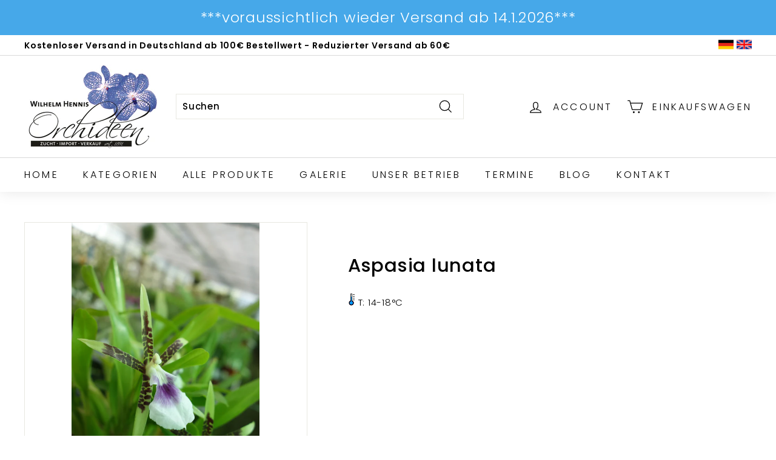

--- FILE ---
content_type: text/html; charset=utf-8
request_url: https://hennis-orchideen.de/apps/variant-description-app?handle=aspasia-lunata
body_size: 517
content:

    <!DOCTYPE html><html><head><title>x</title><meta name="robots" content="noindex,nofollow"><link rel="canonical" href="https://hennis-orchideen.de/apps/variant-description-app?handle=aspasia-lunata">
<meta property="og:image" content="https://cdn.shopify.com/s/files/1/0564/4825/4104/files/Logo.jpg?height=628&pad_color=ffffff&v=1623924246&width=1200" />
<meta property="og:image:secure_url" content="https://cdn.shopify.com/s/files/1/0564/4825/4104/files/Logo.jpg?height=628&pad_color=ffffff&v=1623924246&width=1200" />
<meta property="og:image:width" content="1200" />
<meta property="og:image:height" content="628" />
</head><body><!--xasdccdnfnrcdsdrvx-->
      
{
      "product": "\u003cp\u003eDie Pflanze ist sehr anspruchslos und gut wüchsig, Sie wächst sowohl im Topf als auch aufgebunden sehr gut.\u003c\/p\u003e\n\u003cp\u003ePflegetipps:\u003c\/p\u003e\n\u003cp\u003eStandort:\u003cbr\u003eHell bis halbschattig vor heißer Sonne geschützt. Im Sommer auch Freilandaufenthalt.\u003c\/p\u003e\n\u003cp\u003e\u003cbr\u003eTemperatur:\u003cbr\u003eTemperiert bis warm.\u003c\/p\u003e\n\u003cp\u003e\u003cbr\u003eGießen:\u003cbr\u003eAllgemein während der Wachstumszeit bei gutem Wasserabzug gleichmäßig feucht halten.\u003cbr\u003eIn der übrigen Zeit sparsam gießen, so dass die Bulben nicht stark schrumpfen.\u003c\/p\u003e\n\u003cp\u003e\u003cbr\u003eDüngen:\u003cbr\u003eIn der Wachstumsphase alle 14 Tage mit Orchideendünger\u003c\/p\u003e",
      "variants": {"40036856987800": null,"40036857020568": null,"40036857053336": "\u003cp\u003eDie Pflanze ist sehr anspruchslos und gut wüchsig, Sie wächst sowohl im Topf als auch aufgebunden sehr gut.\u003c\/p\u003e\u003cp\u003ePflegetipps:\u003c\/p\u003e\u003cp\u003eStandort:\u003cbr\u003eHell bis halbschattig vor heißer Sonne geschützt. Im Sommer auch Freilandaufenthalt.\u003c\/p\u003e\u003cp\u003e\u003cbr\u003eTemperatur:\u003cbr\u003eTemperiert bis warm.\u003c\/p\u003e\u003cp\u003e\u003cbr\u003eGießen:\u003cbr\u003eAllgemein während der Wachstumszeit bei gutem Wasserabzug gleichmäßig feucht halten.\u003cbr\u003eIn der übrigen Zeit sparsam gießen, so dass die Bulben nicht stark schrumpfen.\u003c\/p\u003e\u003cp\u003e\u003cbr\u003eDüngen:\u003cbr\u003eIn der Wachstumsphase alle 14 Tage mit Orchideendünger\u003c\/p\u003e\u003cp\u003e\u0026nbsp;\u003c\/p\u003e\u003cp\u003eDiese Pflanzen sind blühfähig, d.h. sie haben die Größe und das Alter erreicht, in dem sie blühen können,\u003cstrong\u003e sie werden aber \u003cspan style=\"font-family: 'Calibri',sans-serif;\"\u003eOHNE\u003c\/span\u003e Blüten\/Rispen\/Knospen geliefert.\u003c\/strong\u003e\u003c\/p\u003e"}
    }<!--xasdccdnfnrcdsdrvx--></body></html>

--- FILE ---
content_type: text/css
request_url: https://cdn-spurit.com/shopify-apps/popup-upsell-2/store/9300893aa794479d44398356a88f10bc.css?1635932970
body_size: 721
content:
#spurit-pu2-offer-1706.spurit-pu2-popup-main.spurit-pu2-popup-desktop [data-editable="layout"] {
	background-color: rgba(0, 0, 0, 0.5);
}
#spurit-pu2-offer-1706.spurit-pu2-popup-main.spurit-pu2-popup-desktop [data-editable="general"] {
	border-color: #ffffff;
	background-color: #ffffff;
	border-width: 0;
	border-radius: 0;
}
#spurit-pu2-offer-1706.spurit-pu2-popup-main.spurit-pu2-popup-desktop [data-editable="close_button"] {
	fill: #ffffff;
	width: 20px;
	height: 20px;
}
#spurit-pu2-offer-1706.spurit-pu2-popup-main.spurit-pu2-popup-desktop [data-editable="bg_image"] {
	background-color: rgba(0, 0, 0, 0);
	background-image: url('https://cdn-spurit.com/shopify-apps/popup-upsell-2/popup-bg/350-sbs-desktop.png');
}
#spurit-pu2-offer-1706.spurit-pu2-popup-main.spurit-pu2-popup-desktop [data-editable="invite_mode_title"] {
	color: #000000;
	font-family: Montserrat, sans-serif;
	font-style: normal;
	font-weight: normal;
	text-decoration: none;
	font-size: 28px;
}
#spurit-pu2-offer-1706.spurit-pu2-popup-main.spurit-pu2-popup-desktop [data-editable="invite_mode_description"] {
	color: #000000;
	font-family: Montserrat, sans-serif;
	font-style: normal;
	font-weight: normal;
	text-decoration: none;
	font-size: 20px;
}
#spurit-pu2-offer-1706.spurit-pu2-popup-main.spurit-pu2-popup-desktop [data-editable="invite_mode_email"] {
	border-color: rgba(0, 0, 0, 0.25);
	background-color: #ffffff;
	color: #000000;
	font-family: Poppins, sans-serif;
	font-style: normal;
	font-weight: normal;
	text-decoration: none;
	border-width: 1px;
	border-radius: 0;
	font-size: 16px;
}
#spurit-pu2-offer-1706.spurit-pu2-popup-main.spurit-pu2-popup-desktop [data-editable="invite_mode_submit_button"] {
	border-color: #000000;
	background-color: #000000;
	color: #ffffff;
	font-family: Poppins, sans-serif;
	font-style: normal;
	font-weight: normal;
	text-decoration: none;
	padding-top: 8px;
	border-width: 0;
	border-radius: 0;
	font-size: 16px;
	padding-bottom: 8px;
}
#spurit-pu2-offer-1706.spurit-pu2-popup-main.spurit-pu2-popup-desktop [data-editable="invite_mode_cancel_button"] {
	color: #000000;
	font-family: Poppins, sans-serif;
	font-style: normal;
	font-weight: normal;
	text-decoration: underline;
	font-size: 14px;
}
#spurit-pu2-offer-1706.spurit-pu2-popup-main.spurit-pu2-popup-desktop [data-editable="success_mode_frame"] {
	border-color: #000000;
	border-width: 2px;
	border-radius: 0;
}
#spurit-pu2-offer-1706.spurit-pu2-popup-main.spurit-pu2-popup-desktop [data-editable="success_mode_frame_top"] {
	border-width: 2px;
	border-color: #000000;
	border-radius: 0;
	padding-bottom: 11px;
}
#spurit-pu2-offer-1706.spurit-pu2-popup-main.spurit-pu2-popup-desktop [data-editable="success_mode_frame_bottom"] {
	border-width: 2px;
	border-color: #000000;
	border-radius: 0;
	padding-top: 8px;
}
#spurit-pu2-offer-1706.spurit-pu2-popup-main.spurit-pu2-popup-desktop [data-editable="success_mode_frame_dashes"] {
	height: 2px;
	margin: 9px 12px;
	background: repeating-linear-gradient(90deg, transparent, transparent 2px, #000000 2px, #000000 14px, transparent 14px, transparent 20px);
}
#spurit-pu2-offer-1706.spurit-pu2-popup-main.spurit-pu2-popup-desktop [data-editable="success_mode_frame_crn_left"] {
	top: -11px;
	left: -24px;
	width: 24px;
	height: 24px;
	border-radius: 12px;
	border-width: 2px;
	border-color: #000000;
}
#spurit-pu2-offer-1706.spurit-pu2-popup-main.spurit-pu2-popup-desktop [data-editable="success_mode_frame_crn_right"] {
	top: -11px;
	right: -24px;
	width: 24px;
	height: 24px;
	border-radius: 12px;
	border-width: 2px;
	border-color: #000000;
}
#spurit-pu2-offer-1706.spurit-pu2-popup-main.spurit-pu2-popup-desktop [data-editable="success_mode_title"] {
	color: #000000;
	font-family: Montserrat, sans-serif;
	font-style: normal;
	font-weight: normal;
	text-decoration: none;
	font-size: 28px;
}
#spurit-pu2-offer-1706.spurit-pu2-popup-main.spurit-pu2-popup-desktop [data-editable="success_mode_discount"] {
	color: #000000;
	font-family: Montserrat, sans-serif;
	font-style: normal;
	font-weight: bold;
	text-decoration: none;
	font-size: 32px;
}
#spurit-pu2-offer-1706.spurit-pu2-popup-main.spurit-pu2-popup-desktop [data-editable="success_mode_description"] {
	color: #000000;
	font-family: Montserrat, sans-serif;
	font-style: normal;
	font-weight: normal;
	text-decoration: none;
	font-size: 20px;
}
#spurit-pu2-offer-1706.spurit-pu2-popup-main.spurit-pu2-popup-desktop [data-editable="success_mode_submit_button"] {
	border-color: #000000;
	background-color: #000000;
	color: #ffffff;
	font-family: Poppins, sans-serif;
	font-style: normal;
	font-weight: normal;
	text-decoration: none;
	padding-top: 8px;
	border-width: 0;
	border-radius: 0;
	font-size: 16px;
	padding-bottom: 8px;
}


#spurit-pu2-offer-1706.spurit-pu2-popup-main:not(.spurit-pu2-popup-desktop) [data-editable="layout"] {
	background-color: rgba(0, 0, 0, 0.5);
}
#spurit-pu2-offer-1706.spurit-pu2-popup-main:not(.spurit-pu2-popup-desktop) [data-editable="general"] {
	border-color: #ffffff;
	background-color: #ffffff;
	border-width: 0;
	border-radius: 0;
}
#spurit-pu2-offer-1706.spurit-pu2-popup-main:not(.spurit-pu2-popup-desktop) [data-editable="close_button"] {
	fill: #ffffff;
	width: 16px;
	height: 16px;
}
#spurit-pu2-offer-1706.spurit-pu2-popup-main:not(.spurit-pu2-popup-desktop) [data-editable="bg_image"] {
	background-color: rgba(0, 0, 0, 0);
	background-image: url('https://cdn-spurit.com/shopify-apps/popup-upsell-2/popup-bg/350-sbs-mobile.png');
}
#spurit-pu2-offer-1706.spurit-pu2-popup-main:not(.spurit-pu2-popup-desktop) [data-editable="invite_mode_title"] {
	color: #000000;
	font-family: Montserrat, sans-serif;
	font-style: normal;
	font-weight: normal;
	text-decoration: none;
	font-size: 24px;
}
#spurit-pu2-offer-1706.spurit-pu2-popup-main:not(.spurit-pu2-popup-desktop) [data-editable="invite_mode_description"] {
	color: #000000;
	font-family: Montserrat, sans-serif;
	font-style: normal;
	font-weight: normal;
	text-decoration: none;
	font-size: 16px;
}
#spurit-pu2-offer-1706.spurit-pu2-popup-main:not(.spurit-pu2-popup-desktop) [data-editable="invite_mode_email"] {
	border-color: rgba(0, 0, 0, 0.25);
	background-color: #ffffff;
	color: #000000;
	font-family: Poppins, sans-serif;
	font-style: normal;
	font-weight: normal;
	text-decoration: none;
	border-width: 1px;
	border-radius: 0;
	font-size: 16px;
}
#spurit-pu2-offer-1706.spurit-pu2-popup-main:not(.spurit-pu2-popup-desktop) [data-editable="invite_mode_submit_button"] {
	border-color: #000000;
	background-color: #000000;
	color: #ffffff;
	font-family: Poppins, sans-serif;
	font-style: normal;
	font-weight: normal;
	text-decoration: none;
	padding-top: 8px;
	border-width: 0;
	border-radius: 0;
	font-size: 16px;
	padding-bottom: 8px;
}
#spurit-pu2-offer-1706.spurit-pu2-popup-main:not(.spurit-pu2-popup-desktop) [data-editable="invite_mode_cancel_button"] {
	color: #000000;
	font-family: Poppins, sans-serif;
	font-style: normal;
	font-weight: normal;
	text-decoration: underline;
	font-size: 14px;
}
#spurit-pu2-offer-1706.spurit-pu2-popup-main:not(.spurit-pu2-popup-desktop) [data-editable="success_mode_frame"] {
	border-color: #000000;
	border-width: 2px;
	border-radius: 0;
}
#spurit-pu2-offer-1706.spurit-pu2-popup-main:not(.spurit-pu2-popup-desktop) [data-editable="success_mode_frame_top"] {
	border-width: 2px;
	border-color: #000000;
	border-radius: 0;
	padding-bottom: 11px;
}
#spurit-pu2-offer-1706.spurit-pu2-popup-main:not(.spurit-pu2-popup-desktop) [data-editable="success_mode_frame_bottom"] {
	border-width: 2px;
	border-color: #000000;
	border-radius: 0;
	padding-top: 8px;
}
#spurit-pu2-offer-1706.spurit-pu2-popup-main:not(.spurit-pu2-popup-desktop) [data-editable="success_mode_frame_dashes"] {
	height: 2px;
	margin: 9px 12px;
	background: repeating-linear-gradient(90deg, transparent, transparent 2px, #000000 2px, #000000 14px, transparent 14px, transparent 20px);
}
#spurit-pu2-offer-1706.spurit-pu2-popup-main:not(.spurit-pu2-popup-desktop) [data-editable="success_mode_frame_crn_left"] {
	top: -11px;
	left: -24px;
	width: 24px;
	height: 24px;
	border-radius: 12px;
	border-width: 2px;
	border-color: #000000;
}
#spurit-pu2-offer-1706.spurit-pu2-popup-main:not(.spurit-pu2-popup-desktop) [data-editable="success_mode_frame_crn_right"] {
	top: -11px;
	right: -24px;
	width: 24px;
	height: 24px;
	border-radius: 12px;
	border-width: 2px;
	border-color: #000000;
}
#spurit-pu2-offer-1706.spurit-pu2-popup-main:not(.spurit-pu2-popup-desktop) [data-editable="success_mode_title"] {
	color: #000000;
	font-family: Montserrat, sans-serif;
	font-style: normal;
	font-weight: normal;
	text-decoration: none;
	font-size: 24px;
}
#spurit-pu2-offer-1706.spurit-pu2-popup-main:not(.spurit-pu2-popup-desktop) [data-editable="success_mode_discount"] {
	color: #000000;
	font-family: Montserrat, sans-serif;
	font-style: normal;
	font-weight: bold;
	text-decoration: none;
	font-size: 28px;
}
#spurit-pu2-offer-1706.spurit-pu2-popup-main:not(.spurit-pu2-popup-desktop) [data-editable="success_mode_description"] {
	color: #000000;
	font-family: Montserrat, sans-serif;
	font-style: normal;
	font-weight: normal;
	text-decoration: none;
	font-size: 16px;
}
#spurit-pu2-offer-1706.spurit-pu2-popup-main.spurit-pu2-popup-desktop [data-editable="layout"] {
	background-color: rgba(0, 0, 0, 0.5);
}
#spurit-pu2-offer-1706.spurit-pu2-popup-main.spurit-pu2-popup-desktop [data-editable="general"] {
	border-color: #ffffff;
	background-color: #ffffff;
	border-width: 0;
	border-radius: 0;
}
#spurit-pu2-offer-1706.spurit-pu2-popup-main.spurit-pu2-popup-desktop [data-editable="close_button"] {
	fill: #ffffff;
	width: 20px;
	height: 20px;
}
#spurit-pu2-offer-1706.spurit-pu2-popup-main.spurit-pu2-popup-desktop [data-editable="bg_image"] {
	background-color: rgba(0, 0, 0, 0);
	background-image: url('https://cdn-spurit.com/shopify-apps/popup-upsell-2/popup-bg/350-sbs-desktop.png');
}
#spurit-pu2-offer-1706.spurit-pu2-popup-main.spurit-pu2-popup-desktop [data-editable="invite_mode_title"] {
	color: #000000;
	font-family: Montserrat, sans-serif;
	font-style: normal;
	font-weight: normal;
	text-decoration: none;
	font-size: 28px;
}
#spurit-pu2-offer-1706.spurit-pu2-popup-main.spurit-pu2-popup-desktop [data-editable="invite_mode_description"] {
	color: #000000;
	font-family: Montserrat, sans-serif;
	font-style: normal;
	font-weight: normal;
	text-decoration: none;
	font-size: 20px;
}
#spurit-pu2-offer-1706.spurit-pu2-popup-main.spurit-pu2-popup-desktop [data-editable="invite_mode_email"] {
	border-color: rgba(0, 0, 0, 0.25);
	background-color: #ffffff;
	color: #000000;
	font-family: Poppins, sans-serif;
	font-style: normal;
	font-weight: normal;
	text-decoration: none;
	border-width: 1px;
	border-radius: 0;
	font-size: 16px;
}
#spurit-pu2-offer-1706.spurit-pu2-popup-main.spurit-pu2-popup-desktop [data-editable="invite_mode_submit_button"] {
	border-color: #000000;
	background-color: #000000;
	color: #ffffff;
	font-family: Poppins, sans-serif;
	font-style: normal;
	font-weight: normal;
	text-decoration: none;
	padding-top: 8px;
	border-width: 0;
	border-radius: 0;
	font-size: 16px;
	padding-bottom: 8px;
}
#spurit-pu2-offer-1706.spurit-pu2-popup-main.spurit-pu2-popup-desktop [data-editable="invite_mode_cancel_button"] {
	color: #000000;
	font-family: Poppins, sans-serif;
	font-style: normal;
	font-weight: normal;
	text-decoration: underline;
	font-size: 14px;
}
#spurit-pu2-offer-1706.spurit-pu2-popup-main.spurit-pu2-popup-desktop [data-editable="success_mode_frame"] {
	border-color: #000000;
	border-width: 2px;
	border-radius: 0;
}
#spurit-pu2-offer-1706.spurit-pu2-popup-main.spurit-pu2-popup-desktop [data-editable="success_mode_frame_top"] {
	border-width: 2px;
	border-color: #000000;
	border-radius: 0;
	padding-bottom: 11px;
}
#spurit-pu2-offer-1706.spurit-pu2-popup-main.spurit-pu2-popup-desktop [data-editable="success_mode_frame_bottom"] {
	border-width: 2px;
	border-color: #000000;
	border-radius: 0;
	padding-top: 8px;
}
#spurit-pu2-offer-1706.spurit-pu2-popup-main.spurit-pu2-popup-desktop [data-editable="success_mode_frame_dashes"] {
	height: 2px;
	margin: 9px 12px;
	background: repeating-linear-gradient(90deg, transparent, transparent 2px, #000000 2px, #000000 14px, transparent 14px, transparent 20px);
}
#spurit-pu2-offer-1706.spurit-pu2-popup-main.spurit-pu2-popup-desktop [data-editable="success_mode_frame_crn_left"] {
	top: -11px;
	left: -24px;
	width: 24px;
	height: 24px;
	border-radius: 12px;
	border-width: 2px;
	border-color: #000000;
}
#spurit-pu2-offer-1706.spurit-pu2-popup-main.spurit-pu2-popup-desktop [data-editable="success_mode_frame_crn_right"] {
	top: -11px;
	right: -24px;
	width: 24px;
	height: 24px;
	border-radius: 12px;
	border-width: 2px;
	border-color: #000000;
}
#spurit-pu2-offer-1706.spurit-pu2-popup-main.spurit-pu2-popup-desktop [data-editable="success_mode_title"] {
	color: #000000;
	font-family: Montserrat, sans-serif;
	font-style: normal;
	font-weight: normal;
	text-decoration: none;
	font-size: 28px;
}
#spurit-pu2-offer-1706.spurit-pu2-popup-main.spurit-pu2-popup-desktop [data-editable="success_mode_discount"] {
	color: #000000;
	font-family: Montserrat, sans-serif;
	font-style: normal;
	font-weight: bold;
	text-decoration: none;
	font-size: 32px;
}
#spurit-pu2-offer-1706.spurit-pu2-popup-main.spurit-pu2-popup-desktop [data-editable="success_mode_description"] {
	color: #000000;
	font-family: Montserrat, sans-serif;
	font-style: normal;
	font-weight: normal;
	text-decoration: none;
	font-size: 20px;
}
#spurit-pu2-offer-1706.spurit-pu2-popup-main.spurit-pu2-popup-desktop [data-editable="success_mode_submit_button"] {
	border-color: #000000;
	background-color: #000000;
	color: #ffffff;
	font-family: Poppins, sans-serif;
	font-style: normal;
	font-weight: normal;
	text-decoration: none;
	padding-top: 8px;
	border-width: 0;
	border-radius: 0;
	font-size: 16px;
	padding-bottom: 8px;
}


#spurit-pu2-offer-1706.spurit-pu2-popup-main:not(.spurit-pu2-popup-desktop) [data-editable="layout"] {
	background-color: rgba(0, 0, 0, 0.5);
}
#spurit-pu2-offer-1706.spurit-pu2-popup-main:not(.spurit-pu2-popup-desktop) [data-editable="general"] {
	border-color: #ffffff;
	background-color: #ffffff;
	border-width: 0;
	border-radius: 0;
}
#spurit-pu2-offer-1706.spurit-pu2-popup-main:not(.spurit-pu2-popup-desktop) [data-editable="close_button"] {
	fill: #ffffff;
	width: 16px;
	height: 16px;
}
#spurit-pu2-offer-1706.spurit-pu2-popup-main:not(.spurit-pu2-popup-desktop) [data-editable="bg_image"] {
	background-color: rgba(0, 0, 0, 0);
	background-image: url('https://cdn-spurit.com/shopify-apps/popup-upsell-2/popup-bg/350-sbs-mobile.png');
}
#spurit-pu2-offer-1706.spurit-pu2-popup-main:not(.spurit-pu2-popup-desktop) [data-editable="invite_mode_title"] {
	color: #000000;
	font-family: Montserrat, sans-serif;
	font-style: normal;
	font-weight: normal;
	text-decoration: none;
	font-size: 24px;
}
#spurit-pu2-offer-1706.spurit-pu2-popup-main:not(.spurit-pu2-popup-desktop) [data-editable="invite_mode_description"] {
	color: #000000;
	font-family: Montserrat, sans-serif;
	font-style: normal;
	font-weight: normal;
	text-decoration: none;
	font-size: 16px;
}
#spurit-pu2-offer-1706.spurit-pu2-popup-main:not(.spurit-pu2-popup-desktop) [data-editable="invite_mode_email"] {
	border-color: rgba(0, 0, 0, 0.25);
	background-color: #ffffff;
	color: #000000;
	font-family: Poppins, sans-serif;
	font-style: normal;
	font-weight: normal;
	text-decoration: none;
	border-width: 1px;
	border-radius: 0;
	font-size: 16px;
}
#spurit-pu2-offer-1706.spurit-pu2-popup-main:not(.spurit-pu2-popup-desktop) [data-editable="invite_mode_submit_button"] {
	border-color: #000000;
	background-color: #000000;
	color: #ffffff;
	font-family: Poppins, sans-serif;
	font-style: normal;
	font-weight: normal;
	text-decoration: none;
	padding-top: 8px;
	border-width: 0;
	border-radius: 0;
	font-size: 16px;
	padding-bottom: 8px;
}
#spurit-pu2-offer-1706.spurit-pu2-popup-main:not(.spurit-pu2-popup-desktop) [data-editable="invite_mode_cancel_button"] {
	color: #000000;
	font-family: Poppins, sans-serif;
	font-style: normal;
	font-weight: normal;
	text-decoration: underline;
	font-size: 14px;
}
#spurit-pu2-offer-1706.spurit-pu2-popup-main:not(.spurit-pu2-popup-desktop) [data-editable="success_mode_frame"] {
	border-color: #000000;
	border-width: 2px;
	border-radius: 0;
}
#spurit-pu2-offer-1706.spurit-pu2-popup-main:not(.spurit-pu2-popup-desktop) [data-editable="success_mode_frame_top"] {
	border-width: 2px;
	border-color: #000000;
	border-radius: 0;
	padding-bottom: 11px;
}
#spurit-pu2-offer-1706.spurit-pu2-popup-main:not(.spurit-pu2-popup-desktop) [data-editable="success_mode_frame_bottom"] {
	border-width: 2px;
	border-color: #000000;
	border-radius: 0;
	padding-top: 8px;
}
#spurit-pu2-offer-1706.spurit-pu2-popup-main:not(.spurit-pu2-popup-desktop) [data-editable="success_mode_frame_dashes"] {
	height: 2px;
	margin: 9px 12px;
	background: repeating-linear-gradient(90deg, transparent, transparent 2px, #000000 2px, #000000 14px, transparent 14px, transparent 20px);
}
#spurit-pu2-offer-1706.spurit-pu2-popup-main:not(.spurit-pu2-popup-desktop) [data-editable="success_mode_frame_crn_left"] {
	top: -11px;
	left: -24px;
	width: 24px;
	height: 24px;
	border-radius: 12px;
	border-width: 2px;
	border-color: #000000;
}
#spurit-pu2-offer-1706.spurit-pu2-popup-main:not(.spurit-pu2-popup-desktop) [data-editable="success_mode_frame_crn_right"] {
	top: -11px;
	right: -24px;
	width: 24px;
	height: 24px;
	border-radius: 12px;
	border-width: 2px;
	border-color: #000000;
}
#spurit-pu2-offer-1706.spurit-pu2-popup-main:not(.spurit-pu2-popup-desktop) [data-editable="success_mode_title"] {
	color: #000000;
	font-family: Montserrat, sans-serif;
	font-style: normal;
	font-weight: normal;
	text-decoration: none;
	font-size: 24px;
}
#spurit-pu2-offer-1706.spurit-pu2-popup-main:not(.spurit-pu2-popup-desktop) [data-editable="success_mode_discount"] {
	color: #000000;
	font-family: Montserrat, sans-serif;
	font-style: normal;
	font-weight: bold;
	text-decoration: none;
	font-size: 28px;
}
#spurit-pu2-offer-1706.spurit-pu2-popup-main:not(.spurit-pu2-popup-desktop) [data-editable="success_mode_description"] {
	color: #000000;
	font-family: Montserrat, sans-serif;
	font-style: normal;
	font-weight: normal;
	text-decoration: none;
	font-size: 16px;
}
#spurit-pu2-offer-1706.spurit-pu2-popup-main:not(.spurit-pu2-popup-desktop) [data-editable="success_mode_submit_button"] {
	border-color: #000000;
	background-color: #000000;
	color: #ffffff;
	font-family: Poppins, sans-serif;
	font-style: normal;
	font-weight: normal;
	text-decoration: none;
	padding-top: 8px;
	border-width: 0;
	border-radius: 0;
	font-size: 16px;
	padding-bottom: 8px;
}


#spurit-pu2-offer-1706.spurit-pu2-bar.spurit-pu2-bar-desktop[data-editable="layout"] {
	border-color: #ffffff;
	border-width: 0;
	padding-top: 8px;
	background-color: #000000;
	padding-bottom: 8px;
}
#spurit-pu2-offer-1706.spurit-pu2-bar.spurit-pu2-bar-desktop [data-editable="title"] {
	color: #FFFFFF;
	font-size: 16px;
	font-family: Montserrat, sans-serif;
	font-style: normal;
	font-weight: bold;
	text-decoration: none;
}
#spurit-pu2-offer-1706.spurit-pu2-bar.spurit-pu2-bar-desktop [data-editable="bar_close_button"] {
	width: 20px;
	fill: #ffffff;
}


#spurit-pu2-offer-1706.spurit-pu2-bar:not(.spurit-pu2-bar-desktop)[data-editable="layout"] {
	border-color: #ffffff;
	border-width: 0;
	padding-top: 8px;
	background-color: #000000;
	padding-bottom: 8px;
}
#spurit-pu2-offer-1706.spurit-pu2-bar:not(.spurit-pu2-bar-desktop) [data-editable="title"] {
	color: #FFFFFF;
	font-size: 16px;
	font-family: Montserrat, sans-serif;
	font-style: normal;
	font-weight: bold;
	text-decoration: none;
}
#spurit-pu2-offer-1706.spurit-pu2-bar:not(.spurit-pu2-bar-desktop) [data-editable="bar_close_button"] {
	width: 20px;
	fill: #ffffff;
}

--- FILE ---
content_type: text/javascript
request_url: https://cdn.shopify.com/extensions/019bb69b-2dbd-7d22-a34f-66b1cead5da4/consentmo-gdpr-565/assets/consentmo_cookie_consent.js
body_size: 45759
content:
!function(){if(!document.querySelector("[data-consentmo-main-css]")){var e="";if(document.currentScript&&document.currentScript.src&&(e=document.currentScript.src),!e)for(var t=(n=document.getElementsByTagName("script")).length-1;t>=0;t--){if((c=n[t].src)&&(c.includes("consentmo_cookie_consent")||c.includes("gdpr_cookie_consent")||c.includes("consentmo-gdpr"))){e=c;break}}if(!e){var n;for(t=(n=document.getElementsByTagName("script")).length-1;t>=0;t--){var c;if((c=n[t].src)&&c.includes("consentmo")&&c.includes("bundle.js")){e=c;break}}}if(e){var r=e.substring(0,e.lastIndexOf("/")+1),s=document.createElement("link");s.rel="stylesheet",s.href=r+"index.css",s.setAttribute("data-consentmo-main-css","true"),document.head.insertBefore(s,document.head.firstChild)}}}();(()=>{"use strict";var __webpack_modules__={6031:(e,t,r)=>{var n;r.d(t,{V:()=>n}),function(e){e.DoNotSell="do_not_sell"}(n||(n={}))},2159:(e,t,r)=>{r.d(t,{Hj:()=>a,KA:()=>s,RA:()=>f,Ur:()=>p,a5:()=>i,aF:()=>d,kl:()=>c,pW:()=>l});var n=r(2360),o=function(e,t){var r,n,o=document.querySelector(".cc-settings-dialog.classic .cookie-settings-sections .cookie-settings-section.active"),i=document.querySelector(".cc-settings-dialog.classic .cookie-settings-sections .cookie-settings-section:last-child"),a=document.querySelector(".cc-settings-dialog.classic .classic-switch.active"),s=null==a?void 0:a.querySelector("input"),c=document.querySelector(".cc-settings-dialog.classic .cc-btn-cookie-info-container"),l=document.querySelector(".cc-settings-dialog.classic .cc-btn-accept-selected");e?null!==(r=document.activeElement)&&void 0!==r&&r.classList.contains("cookie-settings-section")&&null!==(n=document.activeElement.previousElementSibling)&&void 0!==n&&n.classList.contains("active")?a&&s&&!s.disabled?t(s):c&&t(c):document.activeElement===s?t(c||o):document.activeElement===l&&i!==o?t(i):document.activeElement===c&&t(o):document.activeElement===o?c?t(c):a&&s&&!s.disabled?t(s):t(null==o?void 0:o.nextElementSibling):document.activeElement===i?t(l):document.activeElement===s?t(i===o?l:null==o?void 0:o.nextElementSibling):document.activeElement===c&&s&&s.disabled&&t(null==o?void 0:o.nextElementSibling)},i=function(){var e=document.querySelector(".cc-btn-close-info");null==e||e.focus(),document.querySelectorAll("#analytics_cookies_info, #marketing_cookies_info, #strict_cookies_info, #functionality_cookies_info").forEach((function(e){e.addEventListener("keydown",(function(e){var t=e,r=e.target,n=9===t.keyCode||"Tab"===t.key||"Tab"===t.code,o=27===t.keyCode||"Escape"===t.key||"Escape"===t.code;if(Array.isArray(r)){var i,a;if(n)null===(i=r[0])||void 0===i||i.focus(),e.preventDefault();if(o)null===(a=r[0])||void 0===a||a.click(),e.preventDefault()}else{var s=r.nextElementSibling;null==s&&(s=r),n&&(s.focus(),e.preventDefault()),o&&(r.click(),e.preventDefault())}}))}))},a=function(){document.querySelectorAll(".isense-reopen-widget-button, .isense-reopen-widget-link").forEach((function(e){var t,r;"LI"!==(null===(t=e.parentNode)||void 0===t?void 0:t.nodeName)&&"A"!==(null===(r=e.parentNode)||void 0===r?void 0:r.nodeName)||u(e.parentNode),u(e)}))},s=function(){document.querySelectorAll(".cc-settings-dialog.classic .cookie-settings-sections .cookie-settings-section").forEach((function(e){e.addEventListener("mousedown",(function(e){e.preventDefault()}))}))},c=function(){var e=document.querySelectorAll(".modern-switch-container");e.forEach((function(t,r){var n=e[r].querySelector("input");t.addEventListener("click",(function(e){n&&!n.disabled&&(n.checked=!n.checked)})),t.addEventListener("keyup",(function(e){var t=e,r=32===t.keyCode||" "===t.key||"Space"===t.code,o=13===t.keyCode||"Enter"===t.key||"Enter"===t.code;(r||o)&&n&&!n.disabled&&(n.checked=!n.checked)}))}))},l=function(e){setTimeout((function(){e.focus()}),50)};function u(e){e.addEventListener("keydown",(function(e){var t=e,r=32===t.keyCode||" "===t.key||"Space"===t.code;(13===t.keyCode||"Enter"===t.key||"Enter"===t.code||r)&&e.preventDefault()}))}var d=function(){var e=document.querySelector(".cc-settings-dialog");e&&e.addEventListener("keydown",(function(e){var t,r=e,i=9===r.keyCode||"Tab"===r.key||"Tab"===r.code,a=27===r.keyCode||"Escape"===r.key||"Escape"===r.code,s=document.querySelector(".cc-settings-dialog"),c=function(e){e.focus(),r.preventDefault()},l=document.querySelectorAll(".cc-settings-dialog .cc-btn-close-settings")[0];t="1"==n.Ay.powered_by_consentmo&&document.querySelectorAll(".cc-free-watermark-child a").length>0?document.querySelectorAll(".cc-free-watermark-child a")[document.querySelectorAll(".cc-free-watermark-child a").length-1]:document.querySelectorAll(".isense-cc-highlight button")[document.querySelectorAll(".isense-cc-highlight button").length-1],a&&l&&(l.click(),r.preventDefault()),i&&(r.shiftKey?document.activeElement===l&&t?c(t):s&&s.classList.contains("classic")&&window.innerWidth>=1025&&o(!0,c):document.activeElement===t&&l?c(l):s&&s.classList.contains("classic")&&window.innerWidth>=1025&&o(!1,c))}))},p=function(e){var t=document.querySelector(".cc-settings-dialog");t&&t.addEventListener("keydown",(function(t){var r=t;(27===r.keyCode||"Escape"===r.key||"Escape"===r.code)&&e()}))},f=function(){var e;(e="banner"==n.Ay.bar_type?document.querySelector(".isense-cookieconsent-wrapper"):"box"==n.Ay.bar_type?document.querySelector(".csm-cookie-box"):document.querySelector(".csm-dialog"))&&e.addEventListener("keydown",(function(e){var t,r,o=e,i=9===o.keyCode||"Tab"===o.key||"Tab"===o.code,a=function(e){e.focus(),o.preventDefault()};"banner"==n.Ay.bar_type?(t=document.querySelectorAll(".isense-cookieconsent-wrapper p a")[0],r="1"==n.Ay.close_button_icon?document.querySelectorAll(".isense-close-icon")[0]:document.querySelectorAll(".isense-cc-highlight button")[document.querySelectorAll(".isense-cc-highlight button").length-1]):"box"==n.Ay.bar_type?(t=document.querySelectorAll(".csm-ccb-content p span")[0],r="1"==n.Ay.close_button_icon?document.querySelectorAll(".isense-close-icon")[0]:document.querySelectorAll(".isense-cc-highlight button")[document.querySelectorAll(".isense-cc-highlight button").length-1]):(t=document.querySelectorAll(".csm-ccd-body-info p span")[0],r=document.querySelectorAll(".isense-cc-consent-verification a")[0]),i&&(o.shiftKey&&document.activeElement===t&&r?a(r):document.activeElement===r&&t&&a(t))}))}},8439:(e,t,r)=>{r.d(t,{Ri:()=>o,TV:()=>i,iY:()=>a,o7:()=>n});var n=function(e){for(var t=["/",window.location.hostname,"."+window.location.hostname,"."+window.location.hostname.split(".").slice(-2).join(".")],r=0;r<t.length;r++)document.cookie=e+"=; expires=Thu, 01 Jan 1970 00:00:00 UTC; path=/; domain="+t[r]},o=function(e){for(var t=e+"=",r=document.cookie.split(";"),n=0;n<r.length;n++){for(var o=r[n];" "===o.charAt(0);)o=o.substring(1,o.length);if(0===o.indexOf(t))return o.substring(t.length,o.length)}return null},i=function(e,t,r){var n="";if(r){var o=new Date;o.setTime(o.getTime()+24*r*60*60*1e3),n="; expires="+o.toUTCString()}document.cookie=e+"="+(t||"")+n+"; path=/"},a=function(){var e=navigator.cookieEnabled;return e||(document.cookie="consentmo_testcookie",e=-1!=document.cookie.indexOf("consentmo_testcookie")),e}},6045:(e,t,r)=>{r.d(t,{A:()=>n});const n=function(){if(window.innerWidth>768)return"default";var e=navigator.platform.toLowerCase(),t=navigator.userAgent.toLowerCase();return/android/.test(t)?"android":/ipad|iphone|ipod/.test(t)?"ios":/win/.test(e)?"windows":/mac/.test(e)?"macos":/linux/.test(e)?"linux":"default"}},6525:(__unused_webpack_module,__webpack_exports__,__webpack_require__)=>{__webpack_require__.d(__webpack_exports__,{A:()=>__WEBPACK_DEFAULT_EXPORT__});var _services_getCookieBarData__WEBPACK_IMPORTED_MODULE_0__=__webpack_require__(2360);function loadMCM(uetIds){var gdprCache=localStorage.getItem("gdprCache"),parsedGdprCache=gdprCache?JSON.parse(gdprCache):{},cachedMCMScript=parsedGdprCache["mcm-".concat(uetIds)];cachedMCMScript?eval(cachedMCMScript):fetch("https://".concat("app.consentmo.com","/users/mcmProxy")).then((function(e){return e.text()})).then((function(script){var ids=_services_getCookieBarData__WEBPACK_IMPORTED_MODULE_0__.Ay.uet_ids.split(","),integrationScript=ids.map((function(e){return'initUETTag("'.concat(e,'", isGranted);')})).join("\n"),fullScript=script.replace("// The content of Universal Event Tracking (UET) script goes here",integrationScript);eval(fullScript),parsedGdprCache["mcm-".concat(uetIds)]=fullScript,localStorage.setItem("gdprCache",JSON.stringify(parsedGdprCache))})).catch((function(e){console.error("Error loading Microsoft Consent Mode:",e)}))}function handleMCM(){_services_getCookieBarData__WEBPACK_IMPORTED_MODULE_0__.Ay&&"1"!==_services_getCookieBarData__WEBPACK_IMPORTED_MODULE_0__.Ay.mcm_state_old&&"1"===_services_getCookieBarData__WEBPACK_IMPORTED_MODULE_0__.Ay.mcm_state&&void 0!==_services_getCookieBarData__WEBPACK_IMPORTED_MODULE_0__.Ay.uet_ids&&""!==_services_getCookieBarData__WEBPACK_IMPORTED_MODULE_0__.Ay.uet_ids&&loadMCM(_services_getCookieBarData__WEBPACK_IMPORTED_MODULE_0__.Ay.uet_ids)}const __WEBPACK_DEFAULT_EXPORT__=handleMCM},8057:(__unused_webpack_module,__webpack_exports__,__webpack_require__)=>{__webpack_require__.d(__webpack_exports__,{A:()=>__WEBPACK_DEFAULT_EXPORT__});var _services_getCookieBarData__WEBPACK_IMPORTED_MODULE_0__=__webpack_require__(2360);function loadMetaPixel(pixelId){var gdprCache=localStorage.getItem("gdprCache"),parsedGdprCache=gdprCache?JSON.parse(gdprCache):{},cachedPixelScript=parsedGdprCache["metaPixel-".concat(pixelId)];cachedPixelScript?eval(cachedPixelScript):fetch("https://".concat("app.consentmo.com","/users/metaPixelProxy?pixel_id=").concat(pixelId)).then((function(e){return e.text()})).then((function(script){eval(script),parsedGdprCache["metaPixel-".concat(pixelId)]=script,localStorage.setItem("gdprCache",JSON.stringify(parsedGdprCache))})).catch((function(e){console.error("Error loading Meta Pixel:",e)}))}function handleMetaPixel(e){e&&(!1!==_services_getCookieBarData__WEBPACK_IMPORTED_MODULE_0__.Ay.meta_pixel_options.enabled&&void 0!==_services_getCookieBarData__WEBPACK_IMPORTED_MODULE_0__.Ay.meta_pixel_options.pixel_ids&&""!==_services_getCookieBarData__WEBPACK_IMPORTED_MODULE_0__.Ay.meta_pixel_options.pixel_ids&&_services_getCookieBarData__WEBPACK_IMPORTED_MODULE_0__.Ay.meta_pixel_options.pixel_ids.split(",").forEach((function(e){e.length>0&&loadMetaPixel(e)})))}const __WEBPACK_DEFAULT_EXPORT__=handleMetaPixel},4100:(__unused_webpack_module,__webpack_exports__,__webpack_require__)=>{__webpack_require__.d(__webpack_exports__,{A:()=>__WEBPACK_DEFAULT_EXPORT__});var _services_getCookieBarData__WEBPACK_IMPORTED_MODULE_0__=__webpack_require__(2360);function loadMicrosoftClarity(clarityId){var gdprCache=localStorage.getItem("gdprCache"),parsedGdprCache=gdprCache?JSON.parse(gdprCache):{},cachedClarityScript=parsedGdprCache["microsoftClarity-".concat(clarityId)];cachedClarityScript?eval(cachedClarityScript):fetch("https://".concat("app.consentmo.com","/users/microsoftClarityProxy?clarity_id=").concat(clarityId)).then((function(e){return e.text()})).then((function(script){eval(script),parsedGdprCache["microsoftClarity-".concat(clarityId)]=script,localStorage.setItem("gdprCache",JSON.stringify(parsedGdprCache))})).catch((function(e){console.error("Error loading Microsoft Clarity:",e)}))}function handleMicrosoftClarity(e){var t,r,n,o;e&&(!1!==(null===_services_getCookieBarData__WEBPACK_IMPORTED_MODULE_0__.Ay||void 0===_services_getCookieBarData__WEBPACK_IMPORTED_MODULE_0__.Ay||null===(t=_services_getCookieBarData__WEBPACK_IMPORTED_MODULE_0__.Ay.microsoft_clarity_options)||void 0===t?void 0:t.enabled)&&void 0!==(null===_services_getCookieBarData__WEBPACK_IMPORTED_MODULE_0__.Ay||void 0===_services_getCookieBarData__WEBPACK_IMPORTED_MODULE_0__.Ay||null===(r=_services_getCookieBarData__WEBPACK_IMPORTED_MODULE_0__.Ay.microsoft_clarity_options)||void 0===r?void 0:r.clarity_id)&&""!==(null===_services_getCookieBarData__WEBPACK_IMPORTED_MODULE_0__.Ay||void 0===_services_getCookieBarData__WEBPACK_IMPORTED_MODULE_0__.Ay||null===(n=_services_getCookieBarData__WEBPACK_IMPORTED_MODULE_0__.Ay.microsoft_clarity_options)||void 0===n?void 0:n.clarity_id)&&(null===_services_getCookieBarData__WEBPACK_IMPORTED_MODULE_0__.Ay||void 0===_services_getCookieBarData__WEBPACK_IMPORTED_MODULE_0__.Ay||null===(o=_services_getCookieBarData__WEBPACK_IMPORTED_MODULE_0__.Ay.microsoft_clarity_options)||void 0===o||null===(o=o.clarity_id)||void 0===o?void 0:o.split(",")).forEach((function(e){e.length>0&&loadMicrosoftClarity(e)})))}const __WEBPACK_DEFAULT_EXPORT__=handleMicrosoftClarity},6293:(e,t,r)=>{function n(e){return n="function"==typeof Symbol&&"symbol"==typeof Symbol.iterator?function(e){return typeof e}:function(e){return e&&"function"==typeof Symbol&&e.constructor===Symbol&&e!==Symbol.prototype?"symbol":typeof e},n(e)}function o(e,t){for(var r=0;r<t.length;r++){var o=t[r];o.enumerable=o.enumerable||!1,o.configurable=!0,"value"in o&&(o.writable=!0),Object.defineProperty(e,(i=o.key,a=void 0,a=function(e,t){if("object"!==n(e)||null===e)return e;var r=e[Symbol.toPrimitive];if(void 0!==r){var o=r.call(e,t||"default");if("object"!==n(o))return o;throw new TypeError("@@toPrimitive must return a primitive value.")}return("string"===t?String:Number)(e)}(i,"string"),"symbol"===n(a)?a:String(a)),o)}var i,a}r.d(t,{E:()=>i});var i=function(){return e=function e(){!function(e,t){if(!(e instanceof t))throw new TypeError("Cannot call a class as a function")}(this,e)},r=[{key:"setItem",value:function(e,t){try{return localStorage.setItem(e,t),!0}catch(e){return e instanceof DOMException&&("QuotaExceededError"===e.name||"NS_ERROR_DOM_QUOTA_REACHED"===e.name)&&console.error("Local storage quota exceeded"),!1}}},{key:"getItem",value:function(e){return localStorage.getItem(e)}},{key:"appendPropertyToObject",value:function(e,t,r){try{var n=localStorage.getItem(e),o=n?JSON.parse(n):{};return o[t]=r,localStorage.setItem(e,JSON.stringify(o)),!0}catch(e){return console.error("Error in appending property:",e),!1}}},{key:"getGdprCacheField",value:function(e){try{var t=JSON.parse(localStorage.getItem("gdprCache"));return(null==t?void 0:t[e])||null}catch(t){return console.error("Error parsing localStorage gdprCache for ".concat(e,":"),t),null}}}],(t=null)&&o(e.prototype,t),r&&o(e,r),Object.defineProperty(e,"prototype",{writable:!1}),e;var e,t,r}()},1916:(e,t,r)=>{r.d(t,{A:()=>o});var n=r(2360);const o=function(e){var t="isense_gdpr_"+e;if(void 0!==window[t])return window[t];var r=(0,n.JK)(n.Ay.multilingual_detection_method,n.Ay.multilingual_enabled,n.Ay.predefined_translation_lang);if(n.Ay.multilingual_texts){if(function(e){return["cookie_titles_cookie","cookie_titles_duration","cookie_titles_description","cookie_titles_provider"].includes(e)}(e))return function(e,t){var r,o,i={cookie_titles_cookie:"Cookie",cookie_titles_duration:"Duration",cookie_titles_description:"Description",cookie_titles_provider:"Provider"}[e],a=null===(r=n.Ay.multilingual_texts)||void 0===r||null===(r=r[t])||void 0===r||null===(r=r.default_cookie_titles)||void 0===r?void 0:r[i];return a||((null===(o=n.Ay.multilingual_texts)||void 0===o||null===(o=o[n.Ay.predefined_translation_lang])||void 0===o||null===(o=o.default_cookie_titles)||void 0===o?void 0:o[i])||i)}(e,r);var o=function(e,t){var r,o,i=null===(r=n.Ay.multilingual_texts)||void 0===r||null===(r=r[t])||void 0===r||null===(r=r.texts)||void 0===r?void 0:r[e];if(i)return i;var a=null===(o=n.Ay.multilingual_texts)||void 0===o||null===(o=o[n.Ay.predefined_translation_lang])||void 0===o||null===(o=o.texts)||void 0===o?void 0:o[e];return a||n.Ay[e]}(e,r);if(o)return o}return n.Ay[e]}},2360:(e,t,r)=>{r.d(t,{Ay:()=>X,SQ:()=>J,Fd:()=>H,Sd:()=>Y,e1:()=>W,JK:()=>z,Dx:()=>G,XI:()=>F,af:()=>$,GV:()=>V,ve:()=>K});var n=r(1701);const o=Symbol("store-raw"),i=Symbol("store-node");function a(e){let t=e[n.dg];if(!t&&(Object.defineProperty(e,n.dg,{value:t=new Proxy(e,h)}),!Array.isArray(e))){const r=Object.keys(e),n=Object.getOwnPropertyDescriptors(e);for(let o=0,i=r.length;o<i;o++){const i=r[o];n[i].get&&Object.defineProperty(e,i,{enumerable:n[i].enumerable,get:n[i].get.bind(t)})}}return t}function s(e){let t;return null!=e&&"object"==typeof e&&(e[n.dg]||!(t=Object.getPrototypeOf(e))||t===Object.prototype||Array.isArray(e))}function c(e,t=new Set){let r,n,i,a;if(r=null!=e&&e[o])return r;if(!s(e)||t.has(e))return e;if(Array.isArray(e)){Object.isFrozen(e)?e=e.slice(0):t.add(e);for(let r=0,o=e.length;r<o;r++)i=e[r],(n=c(i,t))!==i&&(e[r]=n)}else{Object.isFrozen(e)?e=Object.assign({},e):t.add(e);const r=Object.keys(e),o=Object.getOwnPropertyDescriptors(e);for(let s=0,l=r.length;s<l;s++)a=r[s],o[a].get||(i=e[a],(n=c(i,t))!==i&&(e[a]=n))}return e}function l(e){let t=e[i];return t||Object.defineProperty(e,i,{value:t=Object.create(null)}),t}function u(e,t,r){return e[t]||(e[t]=f(r))}function d(e){if((0,n.ZR)()){const t=l(e);(t._||(t._=f()))()}}function p(e){return d(e),Reflect.ownKeys(e)}function f(e){const[t,r]=(0,n.n5)(e,{equals:!1,internal:!0});return t.$=r,t}const h={get(e,t,r){if(t===o)return e;if(t===n.dg)return r;if(t===n.WX)return d(e),r;const c=l(e),p=c[t];let f=p?p():e[t];if(t===i||"__proto__"===t)return f;if(!p){const r=Object.getOwnPropertyDescriptor(e,t);!(0,n.ZR)()||"function"==typeof f&&!e.hasOwnProperty(t)||r&&r.get||(f=u(c,t,f)())}return s(f)?a(f):f},has(e,t){return t===o||t===n.dg||t===n.WX||t===i||"__proto__"===t||(this.get(e,t,e),t in e)},set:()=>!0,deleteProperty:()=>!0,ownKeys:p,getOwnPropertyDescriptor:function(e,t){const r=Reflect.getOwnPropertyDescriptor(e,t);return r&&!r.get&&r.configurable&&t!==n.dg&&t!==i?(delete r.value,delete r.writable,r.get=()=>e[n.dg][t],r):r}};function g(e,t,r,n=!1){if(!n&&e[t]===r)return;const o=e[t],i=e.length;void 0===r?delete e[t]:e[t]=r;let a,s=l(e);if((a=u(s,t,o))&&a.$((()=>r)),Array.isArray(e)&&e.length!==i){for(let t=e.length;t<i;t++)(a=s[t])&&a.$();(a=u(s,"length",i))&&a.$(e.length)}(a=s._)&&a.$()}function y(e,t){const r=Object.keys(t);for(let n=0;n<r.length;n+=1){const o=r[n];g(e,o,t[o])}}function _(e,t,r=[]){let n,o=e;if(t.length>1){n=t.shift();const i=typeof n,a=Array.isArray(e);if(Array.isArray(n)){for(let o=0;o<n.length;o++)_(e,[n[o]].concat(t),r);return}if(a&&"function"===i){for(let o=0;o<e.length;o++)n(e[o],o)&&_(e,[o].concat(t),r);return}if(a&&"object"===i){const{from:o=0,to:i=e.length-1,by:a=1}=n;for(let n=o;n<=i;n+=a)_(e,[n].concat(t),r);return}if(t.length>1)return void _(e[n],t,[n].concat(r));o=e[n],r=[n].concat(r)}let i=t[0];"function"==typeof i&&(i=i(o,r),i===o)||void 0===n&&null==i||(i=c(i),void 0===n||s(o)&&s(i)&&!Array.isArray(i)?y(o,i):g(e,n,i))}function m(...[e,t]){const r=c(e||{}),o=Array.isArray(r);return[a(r),function(...e){(0,n.vA)((()=>{o&&1===e.length?function(e,t){if("function"==typeof t&&(t=t(e)),t=c(t),Array.isArray(t)){if(e===t)return;let r=0,n=t.length;for(;r<n;r++){const n=t[r];e[r]!==n&&g(e,r,n)}g(e,"length",n)}else y(e,t)}(r,e[0]):_(r,e)}))}]}Symbol("store-root");new WeakMap;var v=r(6293),b=r(8439);function w(){/*! regenerator-runtime -- Copyright (c) 2014-present, Facebook, Inc. -- license (MIT): https://github.com/facebook/regenerator/blob/main/LICENSE */w=function(){return t};var e,t={},r=Object.prototype,n=r.hasOwnProperty,o=Object.defineProperty||function(e,t,r){e[t]=r.value},i="function"==typeof Symbol?Symbol:{},a=i.iterator||"@@iterator",s=i.asyncIterator||"@@asyncIterator",c=i.toStringTag||"@@toStringTag";function l(e,t,r){return Object.defineProperty(e,t,{value:r,enumerable:!0,configurable:!0,writable:!0}),e[t]}try{l({},"")}catch(e){l=function(e,t,r){return e[t]=r}}function u(e,t,r,n){var i=t&&t.prototype instanceof _?t:_,a=Object.create(i.prototype),s=new D(n||[]);return o(a,"_invoke",{value:O(e,r,s)}),a}function d(e,t,r){try{return{type:"normal",arg:e.call(t,r)}}catch(e){return{type:"throw",arg:e}}}t.wrap=u;var p="suspendedStart",f="suspendedYield",h="executing",g="completed",y={};function _(){}function m(){}function v(){}var b={};l(b,a,(function(){return this}));var C=Object.getPrototypeOf,A=C&&C(C(x([])));A&&A!==r&&n.call(A,a)&&(b=A);var k=v.prototype=_.prototype=Object.create(b);function E(e){["next","throw","return"].forEach((function(t){l(e,t,(function(e){return this._invoke(t,e)}))}))}function T(e,t){function r(o,i,a,s){var c=d(e[o],e,i);if("throw"!==c.type){var l=c.arg,u=l.value;return u&&"object"==S(u)&&n.call(u,"__await")?t.resolve(u.__await).then((function(e){r("next",e,a,s)}),(function(e){r("throw",e,a,s)})):t.resolve(u).then((function(e){l.value=e,a(l)}),(function(e){return r("throw",e,a,s)}))}s(c.arg)}var i;o(this,"_invoke",{value:function(e,n){function o(){return new t((function(t,o){r(e,n,t,o)}))}return i=i?i.then(o,o):o()}})}function O(t,r,n){var o=p;return function(i,a){if(o===h)throw new Error("Generator is already running");if(o===g){if("throw"===i)throw a;return{value:e,done:!0}}for(n.method=i,n.arg=a;;){var s=n.delegate;if(s){var c=P(s,n);if(c){if(c===y)continue;return c}}if("next"===n.method)n.sent=n._sent=n.arg;else if("throw"===n.method){if(o===p)throw o=g,n.arg;n.dispatchException(n.arg)}else"return"===n.method&&n.abrupt("return",n.arg);o=h;var l=d(t,r,n);if("normal"===l.type){if(o=n.done?g:f,l.arg===y)continue;return{value:l.arg,done:n.done}}"throw"===l.type&&(o=g,n.method="throw",n.arg=l.arg)}}}function P(t,r){var n=r.method,o=t.iterator[n];if(o===e)return r.delegate=null,"throw"===n&&t.iterator.return&&(r.method="return",r.arg=e,P(t,r),"throw"===r.method)||"return"!==n&&(r.method="throw",r.arg=new TypeError("The iterator does not provide a '"+n+"' method")),y;var i=d(o,t.iterator,r.arg);if("throw"===i.type)return r.method="throw",r.arg=i.arg,r.delegate=null,y;var a=i.arg;return a?a.done?(r[t.resultName]=a.value,r.next=t.nextLoc,"return"!==r.method&&(r.method="next",r.arg=e),r.delegate=null,y):a:(r.method="throw",r.arg=new TypeError("iterator result is not an object"),r.delegate=null,y)}function I(e){var t={tryLoc:e[0]};1 in e&&(t.catchLoc=e[1]),2 in e&&(t.finallyLoc=e[2],t.afterLoc=e[3]),this.tryEntries.push(t)}function L(e){var t=e.completion||{};t.type="normal",delete t.arg,e.completion=t}function D(e){this.tryEntries=[{tryLoc:"root"}],e.forEach(I,this),this.reset(!0)}function x(t){if(t||""===t){var r=t[a];if(r)return r.call(t);if("function"==typeof t.next)return t;if(!isNaN(t.length)){var o=-1,i=function r(){for(;++o<t.length;)if(n.call(t,o))return r.value=t[o],r.done=!1,r;return r.value=e,r.done=!0,r};return i.next=i}}throw new TypeError(S(t)+" is not iterable")}return m.prototype=v,o(k,"constructor",{value:v,configurable:!0}),o(v,"constructor",{value:m,configurable:!0}),m.displayName=l(v,c,"GeneratorFunction"),t.isGeneratorFunction=function(e){var t="function"==typeof e&&e.constructor;return!!t&&(t===m||"GeneratorFunction"===(t.displayName||t.name))},t.mark=function(e){return Object.setPrototypeOf?Object.setPrototypeOf(e,v):(e.__proto__=v,l(e,c,"GeneratorFunction")),e.prototype=Object.create(k),e},t.awrap=function(e){return{__await:e}},E(T.prototype),l(T.prototype,s,(function(){return this})),t.AsyncIterator=T,t.async=function(e,r,n,o,i){void 0===i&&(i=Promise);var a=new T(u(e,r,n,o),i);return t.isGeneratorFunction(r)?a:a.next().then((function(e){return e.done?e.value:a.next()}))},E(k),l(k,c,"Generator"),l(k,a,(function(){return this})),l(k,"toString",(function(){return"[object Generator]"})),t.keys=function(e){var t=Object(e),r=[];for(var n in t)r.push(n);return r.reverse(),function e(){for(;r.length;){var n=r.pop();if(n in t)return e.value=n,e.done=!1,e}return e.done=!0,e}},t.values=x,D.prototype={constructor:D,reset:function(t){if(this.prev=0,this.next=0,this.sent=this._sent=e,this.done=!1,this.delegate=null,this.method="next",this.arg=e,this.tryEntries.forEach(L),!t)for(var r in this)"t"===r.charAt(0)&&n.call(this,r)&&!isNaN(+r.slice(1))&&(this[r]=e)},stop:function(){this.done=!0;var e=this.tryEntries[0].completion;if("throw"===e.type)throw e.arg;return this.rval},dispatchException:function(t){if(this.done)throw t;var r=this;function o(n,o){return s.type="throw",s.arg=t,r.next=n,o&&(r.method="next",r.arg=e),!!o}for(var i=this.tryEntries.length-1;i>=0;--i){var a=this.tryEntries[i],s=a.completion;if("root"===a.tryLoc)return o("end");if(a.tryLoc<=this.prev){var c=n.call(a,"catchLoc"),l=n.call(a,"finallyLoc");if(c&&l){if(this.prev<a.catchLoc)return o(a.catchLoc,!0);if(this.prev<a.finallyLoc)return o(a.finallyLoc)}else if(c){if(this.prev<a.catchLoc)return o(a.catchLoc,!0)}else{if(!l)throw new Error("try statement without catch or finally");if(this.prev<a.finallyLoc)return o(a.finallyLoc)}}}},abrupt:function(e,t){for(var r=this.tryEntries.length-1;r>=0;--r){var o=this.tryEntries[r];if(o.tryLoc<=this.prev&&n.call(o,"finallyLoc")&&this.prev<o.finallyLoc){var i=o;break}}i&&("break"===e||"continue"===e)&&i.tryLoc<=t&&t<=i.finallyLoc&&(i=null);var a=i?i.completion:{};return a.type=e,a.arg=t,i?(this.method="next",this.next=i.finallyLoc,y):this.complete(a)},complete:function(e,t){if("throw"===e.type)throw e.arg;return"break"===e.type||"continue"===e.type?this.next=e.arg:"return"===e.type?(this.rval=this.arg=e.arg,this.method="return",this.next="end"):"normal"===e.type&&t&&(this.next=t),y},finish:function(e){for(var t=this.tryEntries.length-1;t>=0;--t){var r=this.tryEntries[t];if(r.finallyLoc===e)return this.complete(r.completion,r.afterLoc),L(r),y}},catch:function(e){for(var t=this.tryEntries.length-1;t>=0;--t){var r=this.tryEntries[t];if(r.tryLoc===e){var n=r.completion;if("throw"===n.type){var o=n.arg;L(r)}return o}}throw new Error("illegal catch attempt")},delegateYield:function(t,r,n){return this.delegate={iterator:x(t),resultName:r,nextLoc:n},"next"===this.method&&(this.arg=e),y}},t}function C(e,t){var r=Object.keys(e);if(Object.getOwnPropertySymbols){var n=Object.getOwnPropertySymbols(e);t&&(n=n.filter((function(t){return Object.getOwnPropertyDescriptor(e,t).enumerable}))),r.push.apply(r,n)}return r}function A(e){for(var t=1;t<arguments.length;t++){var r=null!=arguments[t]?arguments[t]:{};t%2?C(Object(r),!0).forEach((function(t){k(e,t,r[t])})):Object.getOwnPropertyDescriptors?Object.defineProperties(e,Object.getOwnPropertyDescriptors(r)):C(Object(r)).forEach((function(t){Object.defineProperty(e,t,Object.getOwnPropertyDescriptor(r,t))}))}return e}function k(e,t,r){return(t=function(e){var t=function(e,t){if("object"!==S(e)||null===e)return e;var r=e[Symbol.toPrimitive];if(void 0!==r){var n=r.call(e,t||"default");if("object"!==S(n))return n;throw new TypeError("@@toPrimitive must return a primitive value.")}return("string"===t?String:Number)(e)}(e,"string");return"symbol"===S(t)?t:String(t)}(t))in e?Object.defineProperty(e,t,{value:r,enumerable:!0,configurable:!0,writable:!0}):e[t]=r,e}function S(e){return S="function"==typeof Symbol&&"symbol"==typeof Symbol.iterator?function(e){return typeof e}:function(e){return e&&"function"==typeof Symbol&&e.constructor===Symbol&&e!==Symbol.prototype?"symbol":typeof e},S(e)}function E(e,t,r,n,o,i,a){try{var s=e[i](a),c=s.value}catch(e){return void r(e)}s.done?t(c):Promise.resolve(c).then(n,o)}function T(e,t){return function(e){if(Array.isArray(e))return e}(e)||function(e,t){var r=null==e?null:"undefined"!=typeof Symbol&&e[Symbol.iterator]||e["@@iterator"];if(null!=r){var n,o,i,a,s=[],c=!0,l=!1;try{if(i=(r=r.call(e)).next,0===t){if(Object(r)!==r)return;c=!1}else for(;!(c=(n=i.call(r)).done)&&(s.push(n.value),s.length!==t);c=!0);}catch(e){l=!0,o=e}finally{try{if(!c&&null!=r.return&&(a=r.return(),Object(a)!==a))return}finally{if(l)throw o}}return s}}(e,t)||function(e,t){if(!e)return;if("string"==typeof e)return O(e,t);var r=Object.prototype.toString.call(e).slice(8,-1);"Object"===r&&e.constructor&&(r=e.constructor.name);if("Map"===r||"Set"===r)return Array.from(e);if("Arguments"===r||/^(?:Ui|I)nt(?:8|16|32)(?:Clamped)?Array$/.test(r))return O(e,t)}(e,t)||function(){throw new TypeError("Invalid attempt to destructure non-iterable instance.\nIn order to be iterable, non-array objects must have a [Symbol.iterator]() method.")}()}function O(e,t){(null==t||t>e.length)&&(t=e.length);for(var r=0,n=new Array(t);r<t;r++)n[r]=e[r];return n}var P=T(m({}),2),I=P[0],L=P[1],D=T(m({}),2),x=D[0],N=D[1],R=T(m({}),2),M=R[0],B=R[1],j=T((0,n.n5)(!1),2),F=j[0],G=j[1],V=function(e){L("button_selection",e)},q=!1,U=null,W=function(){return U},H=function(){var e,t=(e=w().mark((function e(){var t,r,o,i,a,s,c,l,u,d,p,f,h,g,y,_,m,C,k,E,O,P,D,x,R,M,j,F,G,V,W,H,z;return w().wrap((function(e){for(;;)switch(e.prev=e.next){case 0:if(t=0,"undefined"!=typeof window&&(document.getElementById("PBarNextFrameWrapper")||window.location.search.includes("pb=0"))&&(t=1),r=localStorage.getItem("gdprCache"),o=(0,n.n5)("0"),i=T(o,2),a=i[0],s=i[1],c=(0,n.n5)(""),l=T(c,2),u=l[0],d=l[1],p=(0,n.n5)({}),f=T(p,2),h=f[0],g=f[1],null===r&&(r={version:null,lqch:null,lqcl:null,prc:null,updatedPreferences:void 0,isEnabledAll:null,getCookieConsentSettings:null}),"string"==typeof r&&(r=JSON.parse(r)),"object"!=S(r)){e.next=21;break}return null==r.cbvIncr?E=!1:(E=r.cbvIncr,E=null==(0,b.Ri)("cookieconsent_status")&&(!r.getCookieConsentSettings||"disabled"!=JSON.parse(r.getCookieConsentSettings).status)),e.next=12,fetch("https://".concat("app.consentmo.com","/users/versioning?shop=").concat(Shopify.shop,"&lqch=").concat(null===(y=r)||void 0===y?void 0:y.lqch,"&lqcl=").concat(null===(_=r)||void 0===_?void 0:_.lqcl,"&version=").concat(null===(m=r)||void 0===m?void 0:m.version,"&designMode=").concat(J,"&cbvIncr=").concat(E));case 12:return O=e.sent,e.next=15,O.json().catch((function(e){return console.error("Error parsing versioning response JSON:",e),{version:null,disable:1,enable_all_countries:0,status:"error",cbvIncr:0,lqch:null,lqcl:null}}));case 15:if(P=e.sent,D=null!==(C=r)&&void 0!==C&&C.prc?r.prc:"",s(P.enable_all_countries),r=null!==(k=r)&&void 0!==k&&k.version&&r.version!=P.version?A(A({version:P.version,cbvIncr:P.cbvIncr,lqch:P.lqch,lqcl:P.lqcl,prc:D},r.lastConsentGiven?{lastConsentGiven:r.lastConsentGiven}:{}),{},{updatedPreferences:(null===(x=r)||void 0===x?void 0:x.updatedPreferences)||void 0,isEnabledAll:JSON.stringify({disable:P.disable,enable_all_countries:P.enable_all_countries,status:P.status})}):A(A({},r),{},{version:P.version,lqch:P.lqch,lqcl:P.lqcl,cbvIncr:P.cbvIncr,prc:D,isEnabledAll:JSON.stringify({disable:P.disable,enable_all_countries:P.enable_all_countries,status:P.status})}),!parseInt(P.disable)){e.next=21;break}return e.abrupt("return");case 21:if(v.E.setItem("gdprCache",JSON.stringify(r)),R="string"==typeof r?JSON.parse(r):r,!r||!("getCookieConsentSettings"in R)||null===R.getCookieConsentSettings){e.next=28;break}return N(R),L(JSON.parse(R.getCookieConsentSettings)),I.tcf_texts&&B(I.tcf_texts),e.abrupt("return",JSON.parse(R.getCookieConsentSettings));case 28:if("object"!==S(R)||void 0!==R.countryDetection){e.next=39;break}return e.next=31,fetch("https://wekre6r5lsxxzzbnlltsbyfm6i0dcqrs.lambda-url.eu-central-1.on.aws");case 31:return j=e.sent,e.next=34,j.json().catch((function(e){return console.error("Error parsing country response JSON:",e),{country:"US",state:"",regionCode:"",disable:0,add_info:""}}));case 34:M=e.sent,g(M),U=M,M&&"object"===S(M)&&v.E.appendPropertyToObject("gdprCache","countryDetection",JSON.stringify(M)),(!parseInt(M.disable)||parseInt(a())||t)&&(F=["CA","LAX","SMF","SAN","SJC","VA","IAD","RIC","VIR","CO","DEN","CT","EWR","UT","FL","OR","TX","MT"],void 0!==S(M.state)&&null!==M.state&&""!==M.state.trim()&&F.includes(M.state)&&(d(M.state),v.E.appendPropertyToObject("gdprCache","userIsInSaleOfDataRegion",!0),q=!0));case 39:return e.prev=39,G="",V="",u()?(G=u(),V="US"):"CA"===h().country?(G=h().regionCode,V="CA"):("string"==typeof(W=Object.keys(h()).length?h():v.E.getItem("gdprCache"))&&(W=JSON.parse(W).isEnabledAll),"object"==S(W)&&(G=W.state,V=W.country)),e.next=45,fetch("https://".concat("app.consentmo.com","/users/getCookieConsentSettings?shop=").concat(Shopify.shop,"&sa=").concat(t,"&country=").concat(V,"&state=").concat(G),{method:"GET"});case 45:if(!(H=e.sent).ok){e.next=57;break}return e.next=49,H.json().catch((function(e){return console.error("Error parsing getSettings response JSON:",e),null}));case 49:return z=e.sent,L(z),null!==z.cbvIncr&&v.E.appendPropertyToObject("gdprCache","cbvIncr",z.cbvIncr),z.tcf_texts&&B(z.tcf_texts),null!==z&&v.E.appendPropertyToObject("gdprCache","getCookieConsentSettings",JSON.stringify(z)),e.abrupt("return",z);case 57:console.error("Request failed:",H.statusText);case 58:e.next=64;break;case 60:e.prev=60,e.t0=e.catch(39),console.log(e.t0),console.error("Error making POST request:",e.t0);case 64:return e.prev=64,e.finish(64);case 66:case"end":return e.stop()}}),e,null,[[39,60,64,66]])})),function(){var t=this,r=arguments;return new Promise((function(n,o){var i=e.apply(t,r);function a(e){E(i,n,o,a,s,"next",e)}function s(e){E(i,n,o,a,s,"throw",e)}a(void 0)}))});return function(){return t.apply(this,arguments)}}(),z=function(e,t,r){if(!t)return r;switch(e){case"browser":return navigator.language.split("-")[0];case"ip":if(v.E.getItem("gdprCache"))try{var n=JSON.parse(v.E.getItem("gdprCache")||"{}");return JSON.parse(n.countryDetection).country.toLowerCase()}catch(e){return console.error("Error parsing localStorage gdprCache for country detection:",e),"en"}return"en";case"url":var o=window.location.pathname.match(/^\/([a-z]{2})(\/|$)/i);return o?o[1]:"en";case"locale":return window.Shopify.locale?window.Shopify.locale:"en";default:return"en"}},K=function(){return q},Y=x,J=!("undefined"==typeof Shopify||!Shopify.designMode),$=M;const X=I},8367:(e,t,r)=>{r.d(t,{A:()=>o});var n=r(2360);const o=function(){return!(!n.Sd.userIsInSaleOfDataRegion&&!(0,n.ve)()||"1"!=n.Ay.manage_sale_of_data||!n.Ay.sale_of_data_text||!n.Ay.sale_of_data_checkbox)}},5747:(e,t,r)=>{r.r(t),r.d(t,{Base64Url:()=>s,BinarySearchTree:()=>l,BitLength:()=>b,BooleanEncoder:()=>w,Cloneable:()=>c,ConsentLanguages:()=>u,DateEncoder:()=>A,DecodingError:()=>n,DeviceDisclosureStorageAccessType:()=>f,EncodingError:()=>o,FieldEncoderMap:()=>O,FieldSequence:()=>P,Fields:()=>d,FixedVectorEncoder:()=>k,GVL:()=>N,GVLError:()=>i,IntEncoder:()=>C,Json:()=>x,LangEncoder:()=>S,PurposeRestriction:()=>y,PurposeRestrictionVector:()=>_,PurposeRestrictionVectorEncoder:()=>E,RestrictionType:()=>p,Segment:()=>h,SegmentEncoder:()=>L,SegmentIDs:()=>m,SegmentSequence:()=>I,SemanticPreEncoder:()=>D,TCModel:()=>R,TCModelError:()=>a,TCString:()=>M,Vector:()=>v,VectorEncodingType:()=>g,VendorVectorEncoder:()=>T});class n extends Error{constructor(e){super(e),this.name="DecodingError"}}class o extends Error{constructor(e){super(e),this.name="EncodingError"}}class i extends Error{constructor(e){super(e),this.name="GVLError"}}class a extends Error{constructor(e,t,r=""){super(`invalid value ${t} passed for ${e} ${r}`),this.name="TCModelError"}}class s{static DICT="ABCDEFGHIJKLMNOPQRSTUVWXYZabcdefghijklmnopqrstuvwxyz0123456789-_";static REVERSE_DICT=new Map([["A",0],["B",1],["C",2],["D",3],["E",4],["F",5],["G",6],["H",7],["I",8],["J",9],["K",10],["L",11],["M",12],["N",13],["O",14],["P",15],["Q",16],["R",17],["S",18],["T",19],["U",20],["V",21],["W",22],["X",23],["Y",24],["Z",25],["a",26],["b",27],["c",28],["d",29],["e",30],["f",31],["g",32],["h",33],["i",34],["j",35],["k",36],["l",37],["m",38],["n",39],["o",40],["p",41],["q",42],["r",43],["s",44],["t",45],["u",46],["v",47],["w",48],["x",49],["y",50],["z",51],["0",52],["1",53],["2",54],["3",55],["4",56],["5",57],["6",58],["7",59],["8",60],["9",61],["-",62],["_",63]]);static BASIS=6;static LCM=24;static encode(e){if(!/^[0-1]+$/.test(e))throw new o("Invalid bitField");const t=e.length%this.LCM;e+=t?"0".repeat(this.LCM-t):"";let r="";for(let t=0;t<e.length;t+=this.BASIS)r+=this.DICT[parseInt(e.substr(t,this.BASIS),2)];return r}static decode(e){if(!/^[A-Za-z0-9\-_]+$/.test(e))throw new n("Invalidly encoded Base64URL string");let t="";for(let r=0;r<e.length;r++){const n=this.REVERSE_DICT.get(e[r]).toString(2);t+="0".repeat(this.BASIS-n.length)+n}return t}}class c{clone(){const e=new this.constructor;return Object.keys(this).forEach((t=>{const r=this.deepClone(this[t]);void 0!==r&&(e[t]=r)})),e}deepClone(e){const t=typeof e;if("number"===t||"string"===t||"boolean"===t)return e;if(null!==e&&"object"===t){if("function"==typeof e.clone)return e.clone();if(e instanceof Date)return new Date(e.getTime());if(void 0!==e[Symbol.iterator]){const t=[];for(const r of e)t.push(this.deepClone(r));return e instanceof Array?t:new e.constructor(t)}{const t={};for(const r in e)e.hasOwnProperty(r)&&(t[r]=this.deepClone(e[r]));return t}}}}class l extends c{root=null;getRoot(){return this.root}isEmpty(){return!this.root}add(e){const t={value:e,left:null,right:null};let r;if(this.isEmpty())this.root=t;else for(r=this.root;;)if(e<r.value){if(null===r.left){r.left=t;break}r=r.left}else{if(!(e>r.value))break;if(null===r.right){r.right=t;break}r=r.right}}get(){const e=[];let t=this.root;for(;t;)if(t.left){let r=t.left;for(;r.right&&r.right!=t;)r=r.right;r.right==t?(r.right=null,e.push(t.value),t=t.right):(r.right=t,t=t.left)}else e.push(t.value),t=t.right;return e}contains(e){let t=!1,r=this.root;for(;r;){if(r.value===e){t=!0;break}e>r.value?r=r.right:e<r.value&&(r=r.left)}return t}min(e=this.root){let t;for(;e;)e.left?e=e.left:(t=e.value,e=null);return t}max(e=this.root){let t;for(;e;)e.right?e=e.right:(t=e.value,e=null);return t}remove(e,t=this.root){let r=null,n="left";for(;t;)if(e<t.value)r=t,t=t.left,n="left";else if(e>t.value)r=t,t=t.right,n="right";else{if(t.left||t.right)if(t.left)if(t.right){const e=this.min(t.right);this.remove(e,t.right),t.value=e}else r?r[n]=t.left:this.root=t.left;else r?r[n]=t.right:this.root=t.right;else r?r[n]=null:this.root=null;t=null}}static build(e){if(e&&0!==e.length){if(1===e.length){const t=new l;return t.add(e[0]),t}{const t=e.length>>1,r=new l;r.add(e[t]);const n=r.getRoot();if(n){if(t+1<e.length){const r=l.build(e.slice(t+1));n.right=r?r.getRoot():null}if(t-1>0){const r=l.build(e.slice(0,t-1));n.left=r?r.getRoot():null}}return r}}return null}}class u{static langSet=new Set(["BG","CA","CS","DA","DE","EL","EN","ES","ET","FI","FR","HR","HU","IT","JA","LT","LV","MT","NL","NO","PL","PT","RO","RU","SK","SL","SV","TR","ZH"]);has(e){return u.langSet.has(e)}forEach(e){u.langSet.forEach(e)}get size(){return u.langSet.size}}class d{static cmpId="cmpId";static cmpVersion="cmpVersion";static consentLanguage="consentLanguage";static consentScreen="consentScreen";static created="created";static supportOOB="supportOOB";static isServiceSpecific="isServiceSpecific";static lastUpdated="lastUpdated";static numCustomPurposes="numCustomPurposes";static policyVersion="policyVersion";static publisherCountryCode="publisherCountryCode";static publisherCustomConsents="publisherCustomConsents";static publisherCustomLegitimateInterests="publisherCustomLegitimateInterests";static publisherLegitimateInterests="publisherLegitimateInterests";static publisherConsents="publisherConsents";static publisherRestrictions="publisherRestrictions";static purposeConsents="purposeConsents";static purposeLegitimateInterests="purposeLegitimateInterests";static purposeOneTreatment="purposeOneTreatment";static specialFeatureOptins="specialFeatureOptins";static useNonStandardStacks="useNonStandardStacks";static vendorConsents="vendorConsents";static vendorLegitimateInterests="vendorLegitimateInterests";static vendorListVersion="vendorListVersion";static vendorsAllowed="vendorsAllowed";static vendorsDisclosed="vendorsDisclosed";static version="version"}var p,f,h,g;!function(e){e[e.NOT_ALLOWED=0]="NOT_ALLOWED",e[e.REQUIRE_CONSENT=1]="REQUIRE_CONSENT",e[e.REQUIRE_LI=2]="REQUIRE_LI"}(p||(p={}));class y extends c{static hashSeparator="-";purposeId_;restrictionType;constructor(e,t){super(),void 0!==e&&(this.purposeId=e),void 0!==t&&(this.restrictionType=t)}static unHash(e){const t=e.split(this.hashSeparator),r=new y;if(2!==t.length)throw new a("hash",e);return r.purposeId=parseInt(t[0],10),r.restrictionType=parseInt(t[1],10),r}get hash(){if(!this.isValid())throw new Error("cannot hash invalid PurposeRestriction");return`${this.purposeId}${y.hashSeparator}${this.restrictionType}`}get purposeId(){return this.purposeId_}set purposeId(e){this.purposeId_=e}isValid(){return Number.isInteger(this.purposeId)&&this.purposeId>0&&(this.restrictionType===p.NOT_ALLOWED||this.restrictionType===p.REQUIRE_CONSENT||this.restrictionType===p.REQUIRE_LI)}isSameAs(e){return this.purposeId===e.purposeId&&this.restrictionType===e.restrictionType}}class _ extends c{bitLength=0;map=new Map;gvl_;has(e){return this.map.has(e)}isOkToHave(e,t,r){let n=!0;if(this.gvl?.vendors){const o=this.gvl.vendors[r];if(o)if(e===p.NOT_ALLOWED)n=o.legIntPurposes.includes(t)||o.purposes.includes(t);else if(o.flexiblePurposes.length)switch(e){case p.REQUIRE_CONSENT:n=o.flexiblePurposes.includes(t)&&o.legIntPurposes.includes(t);break;case p.REQUIRE_LI:n=o.flexiblePurposes.includes(t)&&o.purposes.includes(t)}else n=!1;else n=!1}return n}add(e,t){if(this.isOkToHave(t.restrictionType,t.purposeId,e)){const r=t.hash;this.has(r)||(this.map.set(r,new l),this.bitLength=0),this.map.get(r).add(e)}}restrictPurposeToLegalBasis(e){const t=this.gvl.vendorIds,r=e.hash,n=function(){let e;for(e of t);return e}(),o=[...Array(n).keys()].map((e=>e+1));for(let e=1;e<=n;e++)this.has(r)||(this.map.set(r,l.build(o)),this.bitLength=0),this.map.get(r).add(e)}getVendors(e){let t=[];if(e){const r=e.hash;this.has(r)&&(t=this.map.get(r).get())}else{const e=new Set;this.map.forEach((t=>{t.get().forEach((t=>{e.add(t)}))})),t=Array.from(e)}return t}getRestrictionType(e,t){let r;return this.getRestrictions(e).forEach((e=>{e.purposeId===t&&(void 0===r||r>e.restrictionType)&&(r=e.restrictionType)})),r}vendorHasRestriction(e,t){let r=!1;const n=this.getRestrictions(e);for(let e=0;e<n.length&&!r;e++)r=t.isSameAs(n[e]);return r}getMaxVendorId(){let e=0;return this.map.forEach((t=>{e=Math.max(t.max(),e)})),e}getRestrictions(e){const t=[];return this.map.forEach(((r,n)=>{e?r.contains(e)&&t.push(y.unHash(n)):t.push(y.unHash(n))})),t}getPurposes(){const e=new Set;return this.map.forEach(((t,r)=>{e.add(y.unHash(r).purposeId)})),Array.from(e)}remove(e,t){const r=t.hash,n=this.map.get(r);n&&(n.remove(e),n.isEmpty()&&(this.map.delete(r),this.bitLength=0))}set gvl(e){this.gvl_||(this.gvl_=e,this.map.forEach(((e,t)=>{const r=y.unHash(t);e.get().forEach((t=>{this.isOkToHave(r.restrictionType,r.purposeId,t)||e.remove(t)}))})))}get gvl(){return this.gvl_}isEmpty(){return 0===this.map.size}get numRestrictions(){return this.map.size}}!function(e){e.COOKIE="cookie",e.WEB="web",e.APP="app"}(f||(f={})),function(e){e.CORE="core",e.VENDORS_DISCLOSED="vendorsDisclosed",e.VENDORS_ALLOWED="vendorsAllowed",e.PUBLISHER_TC="publisherTC"}(h||(h={}));class m{static ID_TO_KEY=[h.CORE,h.VENDORS_DISCLOSED,h.VENDORS_ALLOWED,h.PUBLISHER_TC];static KEY_TO_ID={[h.CORE]:0,[h.VENDORS_DISCLOSED]:1,[h.VENDORS_ALLOWED]:2,[h.PUBLISHER_TC]:3}}class v extends c{bitLength=0;maxId_=0;set_=new Set;*[Symbol.iterator](){for(let e=1;e<=this.maxId;e++)yield[e,this.has(e)]}values(){return this.set_.values()}get maxId(){return this.maxId_}has(e){return this.set_.has(e)}unset(e){Array.isArray(e)?e.forEach((e=>this.unset(e))):"object"==typeof e?this.unset(Object.keys(e).map((e=>Number(e)))):(this.set_.delete(Number(e)),this.bitLength=0,e===this.maxId&&(this.maxId_=0,this.set_.forEach((e=>{this.maxId_=Math.max(this.maxId,e)}))))}isIntMap(e){let t="object"==typeof e;return t=t&&Object.keys(e).every((t=>{let r=Number.isInteger(parseInt(t,10));return r=r&&this.isValidNumber(e[t].id),r=r&&void 0!==e[t].name,r})),t}isValidNumber(e){return parseInt(e,10)>0}isSet(e){let t=!1;return e instanceof Set&&(t=Array.from(e).every(this.isValidNumber)),t}set(e){if(Array.isArray(e))e.forEach((e=>this.set(e)));else if(this.isSet(e))this.set(Array.from(e));else if(this.isIntMap(e))this.set(Object.keys(e).map((e=>Number(e))));else{if(!this.isValidNumber(e))throw new a("set()",e,"must be positive integer array, positive integer, Set<number>, or IntMap");this.set_.add(e),this.maxId_=Math.max(this.maxId,e),this.bitLength=0}}empty(){this.set_=new Set}forEach(e){for(let t=1;t<=this.maxId;t++)e(this.has(t),t)}get size(){return this.set_.size}setAll(e){this.set(e)}}class b{static[d.cmpId]=12;static[d.cmpVersion]=12;static[d.consentLanguage]=12;static[d.consentScreen]=6;static[d.created]=36;static[d.isServiceSpecific]=1;static[d.lastUpdated]=36;static[d.policyVersion]=6;static[d.publisherCountryCode]=12;static[d.publisherLegitimateInterests]=24;static[d.publisherConsents]=24;static[d.purposeConsents]=24;static[d.purposeLegitimateInterests]=24;static[d.purposeOneTreatment]=1;static[d.specialFeatureOptins]=12;static[d.useNonStandardStacks]=1;static[d.vendorListVersion]=12;static[d.version]=6;static anyBoolean=1;static encodingType=1;static maxId=16;static numCustomPurposes=6;static numEntries=12;static numRestrictions=12;static purposeId=6;static restrictionType=2;static segmentType=3;static singleOrRange=1;static vendorId=16}class w{static encode(e){return String(Number(e))}static decode(e){return"1"===e}}class C{static encode(e,t){let r;if("string"==typeof e&&(e=parseInt(e,10)),r=e.toString(2),r.length>t||e<0)throw new o(`${e} too large to encode into ${t}`);return r.length<t&&(r="0".repeat(t-r.length)+r),r}static decode(e,t){if(t!==e.length)throw new n("invalid bit length");return parseInt(e,2)}}class A{static encode(e,t){return C.encode(Math.round(e.getTime()/100),t)}static decode(e,t){if(t!==e.length)throw new n("invalid bit length");const r=new Date;return r.setTime(100*C.decode(e,t)),r}}class k{static encode(e,t){let r="";for(let n=1;n<=t;n++)r+=w.encode(e.has(n));return r}static decode(e,t){if(e.length!==t)throw new n("bitfield encoding length mismatch");const r=new v;for(let n=1;n<=t;n++)w.decode(e[n-1])&&r.set(n);return r.bitLength=e.length,r}}class S{static encode(e,t){const r=(e=e.toUpperCase()).charCodeAt(0)-65,n=e.charCodeAt(1)-65;if(r<0||r>25||n<0||n>25)throw new o(`invalid language code: ${e}`);if(t%2==1)throw new o(`numBits must be even, ${t} is not valid`);t/=2;return C.encode(r,t)+C.encode(n,t)}static decode(e,t){let r;if(t!==e.length||e.length%2)throw new n("invalid bit length for language");{const t=65,n=e.length/2,o=C.decode(e.slice(0,n),n)+t,i=C.decode(e.slice(n),n)+t;r=String.fromCharCode(o)+String.fromCharCode(i)}return r}}class E{static encode(e){let t=C.encode(e.numRestrictions,b.numRestrictions);return e.isEmpty()||e.getRestrictions().forEach((r=>{t+=C.encode(r.purposeId,b.purposeId),t+=C.encode(r.restrictionType,b.restrictionType);const n=e.getVendors(r),o=n.length;let i=0,a=0,s="";for(let t=0;t<o;t++){const r=n[t];0===a&&(i++,a=r);const c=n[o-1],l=e.gvl.vendorIds,u=e=>{for(;++e<=c&&!l.has(e););return e};if(t===o-1||n[t+1]>u(r)){const e=!(r===a);s+=w.encode(e),s+=C.encode(a,b.vendorId),e&&(s+=C.encode(r,b.vendorId)),a=0}}t+=C.encode(i,b.numEntries),t+=s})),t}static decode(e){let t=0;const r=new _,o=C.decode(e.substr(t,b.numRestrictions),b.numRestrictions);t+=b.numRestrictions;for(let i=0;i<o;i++){const o=C.decode(e.substr(t,b.purposeId),b.purposeId);t+=b.purposeId;const i=C.decode(e.substr(t,b.restrictionType),b.restrictionType);t+=b.restrictionType;const a=new y(o,i),s=C.decode(e.substr(t,b.numEntries),b.numEntries);t+=b.numEntries;for(let o=0;o<s;o++){const o=w.decode(e.substr(t,b.anyBoolean));t+=b.anyBoolean;const i=C.decode(e.substr(t,b.vendorId),b.vendorId);if(t+=b.vendorId,o){const o=C.decode(e.substr(t,b.vendorId),b.vendorId);if(t+=b.vendorId,o<i)throw new n(`Invalid RangeEntry: endVendorId ${o} is less than ${i}`);for(let e=i;e<=o;e++)r.add(e,a)}else r.add(i,a)}}return r.bitLength=t,r}}!function(e){e[e.FIELD=0]="FIELD",e[e.RANGE=1]="RANGE"}(g||(g={}));class T{static encode(e){const t=[];let r,n=[],o=C.encode(e.maxId,b.maxId),i="";const a=b.maxId+b.encodingType,s=a+e.maxId,c=2*b.vendorId+b.singleOrRange+b.numEntries;let l=a+b.numEntries;return e.forEach(((o,a)=>{if(i+=w.encode(o),r=e.maxId>c&&l<s,r&&o){e.has(a+1)?0===n.length&&(n.push(a),l+=b.singleOrRange,l+=b.vendorId):(n.push(a),l+=b.vendorId,t.push(n),n=[])}})),r?(o+=String(g.RANGE),o+=this.buildRangeEncoding(t)):(o+=String(g.FIELD),o+=i),o}static decode(e,t){let r,o=0;const i=C.decode(e.substr(o,b.maxId),b.maxId);o+=b.maxId;const a=C.decode(e.charAt(o),b.encodingType);if(o+=b.encodingType,a===g.RANGE){if(r=new v,1===t){if("1"===e.substr(o,1))throw new n("Unable to decode default consent=1");o++}const i=C.decode(e.substr(o,b.numEntries),b.numEntries);o+=b.numEntries;for(let t=0;t<i;t++){const t=w.decode(e.charAt(o));o+=b.singleOrRange;const n=C.decode(e.substr(o,b.vendorId),b.vendorId);if(o+=b.vendorId,t){const t=C.decode(e.substr(o,b.vendorId),b.vendorId);o+=b.vendorId;for(let e=n;e<=t;e++)r.set(e)}else r.set(n)}}else{const t=e.substr(o,i);o+=i,r=k.decode(t,i)}return r.bitLength=o,r}static buildRangeEncoding(e){const t=e.length;let r=C.encode(t,b.numEntries);return e.forEach((e=>{const t=1===e.length;r+=w.encode(!t),r+=C.encode(e[0],b.vendorId),t||(r+=C.encode(e[1],b.vendorId))})),r}}function O(){return{[d.version]:C,[d.created]:A,[d.lastUpdated]:A,[d.cmpId]:C,[d.cmpVersion]:C,[d.consentScreen]:C,[d.consentLanguage]:S,[d.vendorListVersion]:C,[d.policyVersion]:C,[d.isServiceSpecific]:w,[d.useNonStandardStacks]:w,[d.specialFeatureOptins]:k,[d.purposeConsents]:k,[d.purposeLegitimateInterests]:k,[d.purposeOneTreatment]:w,[d.publisherCountryCode]:S,[d.vendorConsents]:T,[d.vendorLegitimateInterests]:T,[d.publisherRestrictions]:E,segmentType:C,[d.vendorsDisclosed]:T,[d.vendorsAllowed]:T,[d.publisherConsents]:k,[d.publisherLegitimateInterests]:k,[d.numCustomPurposes]:C,[d.publisherCustomConsents]:k,[d.publisherCustomLegitimateInterests]:k}}class P{1={[h.CORE]:[d.version,d.created,d.lastUpdated,d.cmpId,d.cmpVersion,d.consentScreen,d.consentLanguage,d.vendorListVersion,d.purposeConsents,d.vendorConsents]};2={[h.CORE]:[d.version,d.created,d.lastUpdated,d.cmpId,d.cmpVersion,d.consentScreen,d.consentLanguage,d.vendorListVersion,d.policyVersion,d.isServiceSpecific,d.useNonStandardStacks,d.specialFeatureOptins,d.purposeConsents,d.purposeLegitimateInterests,d.purposeOneTreatment,d.publisherCountryCode,d.vendorConsents,d.vendorLegitimateInterests,d.publisherRestrictions],[h.PUBLISHER_TC]:[d.publisherConsents,d.publisherLegitimateInterests,d.numCustomPurposes,d.publisherCustomConsents,d.publisherCustomLegitimateInterests],[h.VENDORS_ALLOWED]:[d.vendorsAllowed],[h.VENDORS_DISCLOSED]:[d.vendorsDisclosed]}}class I{1=[h.CORE];2=[h.CORE];constructor(e,t){if(2===e.version)if(e.isServiceSpecific)this[2].push(h.PUBLISHER_TC);else{const r=!(!t||!t.isForVendors);r&&!0!==e[d.supportOOB]||this[2].push(h.VENDORS_DISCLOSED),r&&(e[d.supportOOB]&&e[d.vendorsAllowed].size>0&&this[2].push(h.VENDORS_ALLOWED),this[2].push(h.PUBLISHER_TC))}}}class L{static fieldSequence=new P;static encode(e,t){let r;try{r=this.fieldSequence[String(e.version)][t]}catch(r){throw new o(`Unable to encode version: ${e.version}, segment: ${t}`)}let n="";t!==h.CORE&&(n=C.encode(m.KEY_TO_ID[t],b.segmentType));const i=O();return r.forEach((r=>{const a=e[r],s=i[r];let c=b[r];void 0===c&&this.isPublisherCustom(r)&&(c=Number(e[d.numCustomPurposes]));try{n+=s.encode(a,c)}catch(e){throw new o(`Error encoding ${t}->${r}: ${e.message}`)}})),s.encode(n)}static decode(e,t,r){const o=s.decode(e);let i=0;r===h.CORE&&(t.version=C.decode(o.substr(i,b[d.version]),b[d.version])),r!==h.CORE&&(i+=b.segmentType);const a=this.fieldSequence[String(t.version)][r],c=O();return a.forEach((e=>{const r=c[e];let a=b[e];if(void 0===a&&this.isPublisherCustom(e)&&(a=Number(t[d.numCustomPurposes])),0!==a){const s=o.substr(i,a);if(t[e]=r===T?r.decode(s,t.version):r.decode(s,a),Number.isInteger(a))i+=a;else{if(!Number.isInteger(t[e].bitLength))throw new n(e);i+=t[e].bitLength}}})),t}static isPublisherCustom(e){return 0===e.indexOf("publisherCustom")}}class D{static processor=[e=>e,(e,t)=>{e.publisherRestrictions.gvl=t,e.purposeLegitimateInterests.unset(1);const r=new Map;return r.set("legIntPurposes",e.vendorLegitimateInterests),r.set("purposes",e.vendorConsents),r.forEach(((r,n)=>{r.forEach(((o,i)=>{if(o){const o=t.vendors[i];if(!o||o.deletedDate)r.unset(i);else if(0===o[n].length)if("legIntPurposes"===n&&0===o.purposes.length&&0===o.legIntPurposes.length&&o.specialPurposes.length>0);else if(e.isServiceSpecific)if(0===o.flexiblePurposes.length)r.unset(i);else{const t=e.publisherRestrictions.getRestrictions(i);let o=!1;for(let e=0,r=t.length;e<r&&!o;e++)o=t[e].restrictionType===p.REQUIRE_CONSENT&&"purposes"===n||t[e].restrictionType===p.REQUIRE_LI&&"legIntPurposes"===n;o||r.unset(i)}else r.unset(i)}}))})),e.vendorsDisclosed.set(t.vendors),e}];static process(e,t){const r=e.gvl;if(!r)throw new o("Unable to encode TCModel without a GVL");if(!r.isReady)throw new o("Unable to encode TCModel tcModel.gvl.readyPromise is not resolved");(e=e.clone()).consentLanguage=r.language.toUpperCase(),t?.version>0&&t?.version<=this.processor.length?e.version=t.version:e.version=this.processor.length;const n=e.version-1;if(!this.processor[n])throw new o(`Invalid version: ${e.version}`);return this.processor[n](e,r)}}class x{static absCall(e,t,r,n){return new Promise(((o,i)=>{const a=new XMLHttpRequest;a.withCredentials=r,a.addEventListener("load",(()=>{if(a.readyState==XMLHttpRequest.DONE)if(a.status>=200&&a.status<300){let e=a.response;if("string"==typeof e)try{e=JSON.parse(e)}catch(e){}o(e)}else i(new Error(`HTTP Status: ${a.status} response type: ${a.responseType}`))})),a.addEventListener("error",(()=>{i(new Error("error"))})),a.addEventListener("abort",(()=>{i(new Error("aborted"))})),null===t?a.open("GET",e,!0):a.open("POST",e,!0),a.responseType="json",a.timeout=n,a.ontimeout=()=>{i(new Error("Timeout "+n+"ms "+e))},a.send(t)}))}static post(e,t,r=!1,n=0){return this.absCall(e,JSON.stringify(t),r,n)}static fetch(e,t=!1,r=0){return this.absCall(e,null,t,r)}}class N extends c{static LANGUAGE_CACHE=new Map;static CACHE=new Map;static LATEST_CACHE_KEY=0;static DEFAULT_LANGUAGE="EN";static consentLanguages=new u;static baseUrl_;static set baseUrl(e){if(/^https?:\/\/vendorlist\.consensu\.org\//.test(e))throw new i("Invalid baseUrl!  You may not pull directly from vendorlist.consensu.org and must provide your own cache");e.length>0&&"/"!==e[e.length-1]&&(e+="/"),this.baseUrl_=e}static get baseUrl(){return this.baseUrl_}static latestFilename="vendor-list.json";static versionedFilename="archives/vendor-list-v[VERSION].json";static languageFilename="purposes-[LANG].json";readyPromise;gvlSpecificationVersion;vendorListVersion;tcfPolicyVersion;lastUpdated;purposes;specialPurposes;features;specialFeatures;isReady_=!1;vendors_;vendorIds;fullVendorList;byPurposeVendorMap;bySpecialPurposeVendorMap;byFeatureVendorMap;bySpecialFeatureVendorMap;stacks;lang_;isLatest=!1;constructor(e){super();let t=N.baseUrl;if(this.lang_=N.DEFAULT_LANGUAGE,this.isVendorList(e))this.populate(e),this.readyPromise=Promise.resolve();else{if(!t)throw new i("must specify GVL.baseUrl before loading GVL json");if(e>0){const r=e;N.CACHE.has(r)?(this.populate(N.CACHE.get(r)),this.readyPromise=Promise.resolve()):(t+=N.versionedFilename.replace("[VERSION]",String(r)),this.readyPromise=this.fetchJson(t))}else N.CACHE.has(N.LATEST_CACHE_KEY)?(this.populate(N.CACHE.get(N.LATEST_CACHE_KEY)),this.readyPromise=Promise.resolve()):(this.isLatest=!0,this.readyPromise=this.fetchJson(t+N.latestFilename))}}static emptyLanguageCache(e){let t=!1;return void 0===e&&N.LANGUAGE_CACHE.size>0?(N.LANGUAGE_CACHE=new Map,t=!0):"string"==typeof e&&this.consentLanguages.has(e.toUpperCase())&&(N.LANGUAGE_CACHE.delete(e.toUpperCase()),t=!0),t}static emptyCache(e){let t=!1;return Number.isInteger(e)&&e>=0?(N.CACHE.delete(e),t=!0):void 0===e&&(N.CACHE=new Map,t=!0),t}cacheLanguage(){N.LANGUAGE_CACHE.has(this.lang_)||N.LANGUAGE_CACHE.set(this.lang_,{purposes:this.purposes,specialPurposes:this.specialPurposes,features:this.features,specialFeatures:this.specialFeatures,stacks:this.stacks})}async fetchJson(e){try{this.populate(await x.fetch(e))}catch(e){throw new i(e.message)}}getJson(){return JSON.parse(JSON.stringify({gvlSpecificationVersion:this.gvlSpecificationVersion,vendorListVersion:this.vendorListVersion,tcfPolicyVersion:this.tcfPolicyVersion,lastUpdated:this.lastUpdated,purposes:this.purposes,specialPurposes:this.specialPurposes,features:this.features,specialFeatures:this.specialFeatures,stacks:this.stacks,vendors:this.fullVendorList}))}async changeLanguage(e){const t=e.toUpperCase();if(!N.consentLanguages.has(t))throw new i(`unsupported language ${e}`);if(t!==this.lang_)if(this.lang_=t,N.LANGUAGE_CACHE.has(t)){const e=N.LANGUAGE_CACHE.get(t);for(const t in e)e.hasOwnProperty(t)&&(this[t]=e[t])}else{const t=N.baseUrl+N.languageFilename.replace("[LANG]",e);try{await this.fetchJson(t),this.cacheLanguage()}catch(e){throw new i("unable to load language: "+e.message)}}}get language(){return this.lang_}isVendorList(e){return void 0!==e&&void 0!==e.vendors}populate(e){this.purposes=e.purposes,this.specialPurposes=e.specialPurposes,this.features=e.features,this.specialFeatures=e.specialFeatures,this.stacks=e.stacks,this.isVendorList(e)&&(this.gvlSpecificationVersion=e.gvlSpecificationVersion,this.tcfPolicyVersion=e.tcfPolicyVersion,this.vendorListVersion=e.vendorListVersion,this.lastUpdated=e.lastUpdated,"string"==typeof this.lastUpdated&&(this.lastUpdated=new Date(this.lastUpdated)),this.vendors_=e.vendors,this.fullVendorList=e.vendors,this.mapVendors(),this.isReady_=!0,this.isLatest&&N.CACHE.set(N.LATEST_CACHE_KEY,this.getJson()),N.CACHE.has(this.vendorListVersion)||N.CACHE.set(this.vendorListVersion,this.getJson())),this.cacheLanguage()}mapVendors(e){this.byPurposeVendorMap={},this.bySpecialPurposeVendorMap={},this.byFeatureVendorMap={},this.bySpecialFeatureVendorMap={},Object.keys(this.purposes).forEach((e=>{this.byPurposeVendorMap[e]={legInt:new Set,consent:new Set,flexible:new Set}})),Object.keys(this.specialPurposes).forEach((e=>{this.bySpecialPurposeVendorMap[e]=new Set})),Object.keys(this.features).forEach((e=>{this.byFeatureVendorMap[e]=new Set})),Object.keys(this.specialFeatures).forEach((e=>{this.bySpecialFeatureVendorMap[e]=new Set})),Array.isArray(e)||(e=Object.keys(this.fullVendorList).map((e=>+e))),this.vendorIds=new Set(e),this.vendors_=e.reduce(((e,t)=>{const r=this.vendors_[String(t)];return r&&void 0===r.deletedDate&&(r.purposes.forEach((e=>{this.byPurposeVendorMap[String(e)].consent.add(t)})),r.specialPurposes.forEach((e=>{this.bySpecialPurposeVendorMap[String(e)].add(t)})),r.legIntPurposes.forEach((e=>{this.byPurposeVendorMap[String(e)].legInt.add(t)})),r.flexiblePurposes&&r.flexiblePurposes.forEach((e=>{this.byPurposeVendorMap[String(e)].flexible.add(t)})),r.features.forEach((e=>{this.byFeatureVendorMap[String(e)].add(t)})),r.specialFeatures.forEach((e=>{this.bySpecialFeatureVendorMap[String(e)].add(t)})),e[t]=r),e}),{})}getFilteredVendors(e,t,r,n){const o=e.charAt(0).toUpperCase()+e.slice(1);let i;const a={};return i="purpose"===e&&r?this["by"+o+"VendorMap"][String(t)][r]:this["by"+(n?"Special":"")+o+"VendorMap"][String(t)],i.forEach((e=>{a[String(e)]=this.vendors[String(e)]})),a}getVendorsWithConsentPurpose(e){return this.getFilteredVendors("purpose",e,"consent")}getVendorsWithLegIntPurpose(e){return this.getFilteredVendors("purpose",e,"legInt")}getVendorsWithFlexiblePurpose(e){return this.getFilteredVendors("purpose",e,"flexible")}getVendorsWithSpecialPurpose(e){return this.getFilteredVendors("purpose",e,void 0,!0)}getVendorsWithFeature(e){return this.getFilteredVendors("feature",e)}getVendorsWithSpecialFeature(e){return this.getFilteredVendors("feature",e,void 0,!0)}get vendors(){return this.vendors_}narrowVendorsTo(e){this.mapVendors(e)}get isReady(){return this.isReady_}clone(){const e=new N(this.getJson());return this.lang_!==N.DEFAULT_LANGUAGE&&e.changeLanguage(this.lang_),e}static isInstanceOf(e){return"object"==typeof e&&"function"==typeof e.narrowVendorsTo}}class R extends c{static consentLanguages=N.consentLanguages;isServiceSpecific_=!1;supportOOB_=!0;useNonStandardStacks_=!1;purposeOneTreatment_=!1;publisherCountryCode_="AA";version_=2;consentScreen_=0;policyVersion_=2;consentLanguage_="EN";cmpId_=0;cmpVersion_=0;vendorListVersion_=0;numCustomPurposes_=0;gvl_;created;lastUpdated;specialFeatureOptins=new v;purposeConsents=new v;purposeLegitimateInterests=new v;publisherConsents=new v;publisherLegitimateInterests=new v;publisherCustomConsents=new v;publisherCustomLegitimateInterests=new v;customPurposes;vendorConsents=new v;vendorLegitimateInterests=new v;vendorsDisclosed=new v;vendorsAllowed=new v;publisherRestrictions=new _;constructor(e){super(),e&&(this.gvl=e),this.updated()}set gvl(e){N.isInstanceOf(e)||(e=new N(e)),this.gvl_=e,this.publisherRestrictions.gvl=e}get gvl(){return this.gvl_}set cmpId(e){if(e=Number(e),!(Number.isInteger(e)&&e>1))throw new a("cmpId",e);this.cmpId_=e}get cmpId(){return this.cmpId_}set cmpVersion(e){if(e=Number(e),!(Number.isInteger(e)&&e>-1))throw new a("cmpVersion",e);this.cmpVersion_=e}get cmpVersion(){return this.cmpVersion_}set consentScreen(e){if(e=Number(e),!(Number.isInteger(e)&&e>-1))throw new a("consentScreen",e);this.consentScreen_=e}get consentScreen(){return this.consentScreen_}set consentLanguage(e){this.consentLanguage_=e}get consentLanguage(){return this.consentLanguage_}set publisherCountryCode(e){if(!/^([A-z]){2}$/.test(e))throw new a("publisherCountryCode",e);this.publisherCountryCode_=e.toUpperCase()}get publisherCountryCode(){return this.publisherCountryCode_}set vendorListVersion(e){if((e=Number(e)|0)<0)throw new a("vendorListVersion",e);this.vendorListVersion_=e}get vendorListVersion(){return this.gvl?this.gvl.vendorListVersion:this.vendorListVersion_}set policyVersion(e){if(this.policyVersion_=parseInt(e,10),this.policyVersion_<0)throw new a("policyVersion",e)}get policyVersion(){return this.gvl?this.gvl.tcfPolicyVersion:this.policyVersion_}set version(e){this.version_=parseInt(e,10)}get version(){return this.version_}set isServiceSpecific(e){this.isServiceSpecific_=e}get isServiceSpecific(){return this.isServiceSpecific_}set useNonStandardStacks(e){this.useNonStandardStacks_=e}get useNonStandardStacks(){return this.useNonStandardStacks_}set supportOOB(e){this.supportOOB_=e}get supportOOB(){return this.supportOOB_}set purposeOneTreatment(e){this.purposeOneTreatment_=e}get purposeOneTreatment(){return this.purposeOneTreatment_}setAllVendorConsents(){this.vendorConsents.set(this.gvl.vendors)}unsetAllVendorConsents(){this.vendorConsents.empty()}setAllVendorsDisclosed(){this.vendorsDisclosed.set(this.gvl.vendors)}unsetAllVendorsDisclosed(){this.vendorsDisclosed.empty()}setAllVendorsAllowed(){this.vendorsAllowed.set(this.gvl.vendors)}unsetAllVendorsAllowed(){this.vendorsAllowed.empty()}setAllVendorLegitimateInterests(){this.vendorLegitimateInterests.set(this.gvl.vendors)}unsetAllVendorLegitimateInterests(){this.vendorLegitimateInterests.empty()}setAllPurposeConsents(){this.purposeConsents.set(this.gvl.purposes)}unsetAllPurposeConsents(){this.purposeConsents.empty()}setAllPurposeLegitimateInterests(){this.purposeLegitimateInterests.set(this.gvl.purposes)}unsetAllPurposeLegitimateInterests(){this.purposeLegitimateInterests.empty()}setAllSpecialFeatureOptins(){this.specialFeatureOptins.set(this.gvl.specialFeatures)}unsetAllSpecialFeatureOptins(){this.specialFeatureOptins.empty()}setAll(){this.setAllVendorConsents(),this.setAllPurposeLegitimateInterests(),this.setAllSpecialFeatureOptins(),this.setAllPurposeConsents(),this.setAllVendorLegitimateInterests()}unsetAll(){this.unsetAllVendorConsents(),this.unsetAllPurposeLegitimateInterests(),this.unsetAllSpecialFeatureOptins(),this.unsetAllPurposeConsents(),this.unsetAllVendorLegitimateInterests()}get numCustomPurposes(){let e=this.numCustomPurposes_;if("object"==typeof this.customPurposes){const t=Object.keys(this.customPurposes).sort(((e,t)=>Number(e)-Number(t)));e=parseInt(t.pop(),10)}return e}set numCustomPurposes(e){if(this.numCustomPurposes_=parseInt(e,10),this.numCustomPurposes_<0)throw new a("numCustomPurposes",e)}updated(){const e=new Date,t=new Date(Date.UTC(e.getUTCFullYear(),e.getUTCMonth(),e.getUTCDate()));this.created=t,this.lastUpdated=t}}class M{static encode(e,t){let r,n="";return e=D.process(e,t),r=Array.isArray(t?.segments)?t.segments:new I(e,t)[""+e.version],r.forEach(((t,o)=>{let i="";o<r.length-1&&(i="."),n+=L.encode(e,t)+i})),n}static decode(e,t){const r=e.split("."),n=r.length;t||(t=new R);for(let e=0;e<n;e++){const n=r[e],o=s.decode(n.charAt(0)).substr(0,b.segmentType),i=m.ID_TO_KEY[C.decode(o,b.segmentType).toString()];L.decode(n,t,i)}return t}}},1701:(e,t,r)=>{r.d(t,{EH:()=>I,Hr:()=>E,Ki:()=>B,RZ:()=>me,Rc:()=>M,To:()=>L,WX:()=>s,ZR:()=>j,Zg:()=>D,a:()=>be,a0:()=>de,dg:()=>a,gb:()=>P,n5:()=>T,on:()=>R,rg:()=>_e,sE:()=>n,v6:()=>ye,vA:()=>x,vf:()=>c,vz:()=>N,wv:()=>we});const n={context:void 0,registry:void 0};function o(e){n.context=e}const i=(e,t)=>e===t,a=Symbol("solid-proxy"),s=Symbol("solid-track"),c=Symbol("solid-dev-component"),l={equals:i};let u=null,d=$;const p=1,f=2,h={owned:null,cleanups:null,context:null,owner:null},g={};var y=null;let _=null,m=null,v=null,b=null,w=null,C=null,A=0;const[k,S]=T(!1);function E(e,t){const r=b,n=y,o=0===e.length,i=o?h:{owned:null,cleanups:null,context:null,owner:void 0===t?n:t},a=o?e:()=>e((()=>N((()=>ee(i)))));y=i,b=null;try{return J(a,!0)}finally{b=r,y=n}}function T(e,t){const r={value:e,observers:null,observerSlots:null,comparator:(t=t?Object.assign({},l,t):l).equals||void 0};return[U.bind(r),e=>("function"==typeof e&&(e=_&&_.running&&_.sources.has(r)?e(r.tValue):e(r.value)),W(r,e))]}function O(e,t,r){const n=K(e,t,!0,p);m&&_&&_.running?w.push(n):H(n)}function P(e,t,r){const n=K(e,t,!1,p);m&&_&&_.running?w.push(n):H(n)}function I(e,t,r){d=X;const n=K(e,t,!1,p),o=q&&ie(y,q.id);o&&(n.suspense=o),r&&r.render||(n.user=!0),C?C.push(n):H(n)}function L(e,t,r){r=r?Object.assign({},l,r):l;const n=K(e,t,!0,0);return n.observers=null,n.observerSlots=null,n.comparator=r.equals||void 0,m&&_&&_.running?(n.tState=p,w.push(n)):H(n),U.bind(n)}function D(e,t,r){let o,i,a;2===arguments.length&&"object"==typeof t||1===arguments.length?(o=!0,i=e,a=t||{}):(o=e,i=t,a=r||{});let s=null,c=g,l=null,u=!1,d=!1,p="initialValue"in a,f="function"==typeof o&&L(o);const h=new Set,[m,v]=(a.storage||T)(a.initialValue),[w,C]=T(void 0),[A,k]=T(void 0,{equals:!1}),[S,E]=T(p?"ready":"unresolved");if(n.context){let e;l=`${n.context.id}${n.context.count++}`,"initial"===a.ssrLoadFrom?c=a.initialValue:n.load&&(e=n.load(l))&&(c=e[0])}function P(e,t,r,n){return s===e&&(s=null,void 0!==n&&(p=!0),e!==c&&t!==c||!a.onHydrated||queueMicrotask((()=>a.onHydrated(n,{value:t}))),c=g,_&&e&&u?(_.promises.delete(e),u=!1,J((()=>{_.running=!0,I(t,r)}),!1)):I(t,r)),t}function I(e,t){J((()=>{void 0===t&&v((()=>e)),E(void 0!==t?"errored":p?"ready":"unresolved"),C(t);for(const e of h.keys())e.decrement();h.clear()}),!1)}function D(){const e=q&&ie(y,q.id),t=m(),r=w();if(void 0!==r&&!s)throw r;return b&&!b.user&&e&&O((()=>{A(),s&&(e.resolved&&_&&u?_.promises.add(s):h.has(e)||(e.increment(),h.add(e)))})),t}function x(e=!0){if(!1!==e&&d)return;d=!1;const t=f?f():o;if(u=_&&_.running,null==t||!1===t)return void P(s,N(m));_&&s&&_.promises.delete(s);const r=c!==g?c:N((()=>i(t,{value:m(),refetching:e})));return"object"==typeof r&&r&&"then"in r?(s=r,d=!0,queueMicrotask((()=>d=!1)),J((()=>{E(p?"refreshing":"pending"),k()}),!1),r.then((e=>P(r,e,void 0,t)),(e=>P(r,void 0,re(e),t)))):(P(s,r,void 0,t),r)}return Object.defineProperties(D,{state:{get:()=>S()},error:{get:()=>w()},loading:{get(){const e=S();return"pending"===e||"refreshing"===e}},latest:{get(){if(!p)return D();const e=w();if(e&&!s)throw e;return m()}}}),f?O((()=>x(!1))):x(!1),[D,{refetch:x,mutate:v}]}function x(e){return J(e,!1)}function N(e){if(null===b)return e();const t=b;b=null;try{return e()}finally{b=t}}function R(e,t,r){const n=Array.isArray(e);let o,i=r&&r.defer;return r=>{let a;if(n){a=Array(e.length);for(let t=0;t<e.length;t++)a[t]=e[t]()}else a=e();if(i)return void(i=!1);const s=N((()=>t(a,o,r)));return o=a,s}}function M(e){I((()=>N(e)))}function B(e){return null===y||(null===y.cleanups?y.cleanups=[e]:y.cleanups.push(e)),e}function j(){return b}function F(e){if(_&&_.running)return e(),_.done;const t=b,r=y;return Promise.resolve().then((()=>{let n;return b=t,y=r,(m||q)&&(n=_||(_={sources:new Set,effects:[],promises:new Set,disposed:new Set,queue:new Set,running:!0}),n.done||(n.done=new Promise((e=>n.resolve=e))),n.running=!0),J(e,!1),b=y=null,n?n.done:void 0}))}function G(e,t){const r=Symbol("context");return{id:r,Provider:se(r),defaultValue:e}}function V(e){const t=L(e),r=L((()=>ae(t())));return r.toArray=()=>{const e=r();return Array.isArray(e)?e:null!=e?[e]:[]},r}let q;function U(){const e=_&&_.running;if(this.sources&&(e?this.tState:this.state))if((e?this.tState:this.state)===p)H(this);else{const e=w;w=null,J((()=>Z(this)),!1),w=e}if(b){const e=this.observers?this.observers.length:0;b.sources?(b.sources.push(this),b.sourceSlots.push(e)):(b.sources=[this],b.sourceSlots=[e]),this.observers?(this.observers.push(b),this.observerSlots.push(b.sources.length-1)):(this.observers=[b],this.observerSlots=[b.sources.length-1])}return e&&_.sources.has(this)?this.tValue:this.value}function W(e,t,r){let n=_&&_.running&&_.sources.has(e)?e.tValue:e.value;if(!e.comparator||!e.comparator(n,t)){if(_){const n=_.running;(n||!r&&_.sources.has(e))&&(_.sources.add(e),e.tValue=t),n||(e.value=t)}else e.value=t;e.observers&&e.observers.length&&J((()=>{for(let t=0;t<e.observers.length;t+=1){const r=e.observers[t],n=_&&_.running;n&&_.disposed.has(r)||((n?r.tState:r.state)||(r.pure?w.push(r):C.push(r),r.observers&&Q(r)),n?r.tState=p:r.state=p)}if(w.length>1e6)throw w=[],new Error}),!1)}return t}function H(e){if(!e.fn)return;ee(e);const t=y,r=b,n=A;b=y=e,z(e,_&&_.running&&_.sources.has(e)?e.tValue:e.value,n),_&&!_.running&&_.sources.has(e)&&queueMicrotask((()=>{J((()=>{_&&(_.running=!0),b=y=e,z(e,e.tValue,n),b=y=null}),!1)})),b=r,y=t}function z(e,t,r){let n;try{n=e.fn(t)}catch(t){return e.pure&&(_&&_.running?(e.tState=p,e.tOwned&&e.tOwned.forEach(ee),e.tOwned=void 0):(e.state=p,e.owned&&e.owned.forEach(ee),e.owned=null)),e.updatedAt=r+1,oe(t)}(!e.updatedAt||e.updatedAt<=r)&&(null!=e.updatedAt&&"observers"in e?W(e,n,!0):_&&_.running&&e.pure?(_.sources.add(e),e.tValue=n):e.value=n,e.updatedAt=r)}function K(e,t,r,n=p,o){const i={fn:e,state:n,updatedAt:null,owned:null,sources:null,sourceSlots:null,cleanups:null,value:t,owner:y,context:null,pure:r};if(_&&_.running&&(i.state=0,i.tState=n),null===y||y!==h&&(_&&_.running&&y.pure?y.tOwned?y.tOwned.push(i):y.tOwned=[i]:y.owned?y.owned.push(i):y.owned=[i]),v){const[e,t]=T(void 0,{equals:!1}),r=v(i.fn,t);B((()=>r.dispose()));const n=()=>F(t).then((()=>o.dispose())),o=v(i.fn,n);i.fn=t=>(e(),_&&_.running?o.track(t):r.track(t))}return i}function Y(e){const t=_&&_.running;if(0===(t?e.tState:e.state))return;if((t?e.tState:e.state)===f)return Z(e);if(e.suspense&&N(e.suspense.inFallback))return e.suspense.effects.push(e);const r=[e];for(;(e=e.owner)&&(!e.updatedAt||e.updatedAt<A);){if(t&&_.disposed.has(e))return;(t?e.tState:e.state)&&r.push(e)}for(let n=r.length-1;n>=0;n--){if(e=r[n],t){let t=e,o=r[n+1];for(;(t=t.owner)&&t!==o;)if(_.disposed.has(t))return}if((t?e.tState:e.state)===p)H(e);else if((t?e.tState:e.state)===f){const t=w;w=null,J((()=>Z(e,r[0])),!1),w=t}}}function J(e,t){if(w)return e();let r=!1;t||(w=[]),C?r=!0:C=[],A++;try{const t=e();return function(e){w&&(m&&_&&_.running?function(e){for(let t=0;t<e.length;t++){const r=e[t],n=_.queue;n.has(r)||(n.add(r),m((()=>{n.delete(r),J((()=>{_.running=!0,Y(r)}),!1),_&&(_.running=!1)})))}}(w):$(w),w=null);if(e)return;let t;if(_)if(_.promises.size||_.queue.size){if(_.running)return _.running=!1,_.effects.push.apply(_.effects,C),C=null,void S(!0)}else{const e=_.sources,r=_.disposed;C.push.apply(C,_.effects),t=_.resolve;for(const e of C)"tState"in e&&(e.state=e.tState),delete e.tState;_=null,J((()=>{for(const e of r)ee(e);for(const t of e){if(t.value=t.tValue,t.owned)for(let e=0,r=t.owned.length;e<r;e++)ee(t.owned[e]);t.tOwned&&(t.owned=t.tOwned),delete t.tValue,delete t.tOwned,t.tState=0}S(!1)}),!1)}const r=C;C=null,r.length&&J((()=>d(r)),!1);t&&t()}(r),t}catch(e){r||(C=null),w=null,oe(e)}}function $(e){for(let t=0;t<e.length;t++)Y(e[t])}function X(e){let t,r=0;for(t=0;t<e.length;t++){const n=e[t];n.user?e[r++]=n:Y(n)}for(n.context&&o(),t=0;t<r;t++)Y(e[t])}function Z(e,t){const r=_&&_.running;r?e.tState=0:e.state=0;for(let n=0;n<e.sources.length;n+=1){const o=e.sources[n];if(o.sources){const e=r?o.tState:o.state;e===p?o!==t&&(!o.updatedAt||o.updatedAt<A)&&Y(o):e===f&&Z(o,t)}}}function Q(e){const t=_&&_.running;for(let r=0;r<e.observers.length;r+=1){const n=e.observers[r];(t?n.tState:n.state)||(t?n.tState=f:n.state=f,n.pure?w.push(n):C.push(n),n.observers&&Q(n))}}function ee(e){let t;if(e.sources)for(;e.sources.length;){const t=e.sources.pop(),r=e.sourceSlots.pop(),n=t.observers;if(n&&n.length){const e=n.pop(),o=t.observerSlots.pop();r<n.length&&(e.sourceSlots[o]=r,n[r]=e,t.observerSlots[r]=o)}}if(_&&_.running&&e.pure){if(e.tOwned){for(t=e.tOwned.length-1;t>=0;t--)ee(e.tOwned[t]);delete e.tOwned}te(e,!0)}else if(e.owned){for(t=e.owned.length-1;t>=0;t--)ee(e.owned[t]);e.owned=null}if(e.cleanups){for(t=e.cleanups.length-1;t>=0;t--)e.cleanups[t]();e.cleanups=null}_&&_.running?e.tState=0:e.state=0,e.context=null}function te(e,t){if(t||(e.tState=0,_.disposed.add(e)),e.owned)for(let t=0;t<e.owned.length;t++)te(e.owned[t])}function re(e){return e instanceof Error?e:new Error("string"==typeof e?e:"Unknown error",{cause:e})}function ne(e,t){for(const r of e)r(t)}function oe(e){const t=u&&ie(y,u);if(!t)throw e;const r=re(e);C?C.push({fn(){ne(t,r)},state:p}):ne(t,r)}function ie(e,t){return e?e.context&&void 0!==e.context[t]?e.context[t]:ie(e.owner,t):void 0}function ae(e){if("function"==typeof e&&!e.length)return ae(e());if(Array.isArray(e)){const t=[];for(let r=0;r<e.length;r++){const n=ae(e[r]);Array.isArray(n)?t.push.apply(t,n):t.push(n)}return t}return e}function se(e,t){return function(t){let r;return P((()=>r=N((()=>(y.context={[e]:t.value},V((()=>t.children)))))),void 0),r}}const ce=Symbol("fallback");function le(e){for(let t=0;t<e.length;t++)e[t]()}let ue=!1;function de(e,t){if(ue&&n.context){const r=n.context;o({...n.context,id:`${n.context.id}${n.context.count++}-`,count:0});const i=N((()=>e(t||{})));return o(r),i}return N((()=>e(t||{})))}function pe(){return!0}const fe={get:(e,t,r)=>t===a?r:e.get(t),has:(e,t)=>t===a||e.has(t),set:pe,deleteProperty:pe,getOwnPropertyDescriptor:(e,t)=>({configurable:!0,enumerable:!0,get:()=>e.get(t),set:pe,deleteProperty:pe}),ownKeys:e=>e.keys()};function he(e){return(e="function"==typeof e?e():e)?e:{}}function ge(){for(let e=0,t=this.length;e<t;++e){const t=this[e]();if(void 0!==t)return t}}function ye(...e){let t=!1;for(let r=0;r<e.length;r++){const n=e[r];t=t||!!n&&a in n,e[r]="function"==typeof n?(t=!0,L(n)):n}if(t)return new Proxy({get(t){for(let r=e.length-1;r>=0;r--){const n=he(e[r])[t];if(void 0!==n)return n}},has(t){for(let r=e.length-1;r>=0;r--)if(t in he(e[r]))return!0;return!1},keys(){const t=[];for(let r=0;r<e.length;r++)t.push(...Object.keys(he(e[r])));return[...new Set(t)]}},fe);const r={},n={};let o=!1;for(let t=e.length-1;t>=0;t--){const i=e[t];if(!i)continue;const a=Object.getOwnPropertyNames(i);o=o||0!==t&&!!a.length;for(let e=0,t=a.length;e<t;e++){const t=a[e];if("__proto__"!==t&&"constructor"!==t)if(t in r){const e=n[t],o=Object.getOwnPropertyDescriptor(i,t);e?o.get?e.push(o.get.bind(i)):void 0!==o.value&&e.push((()=>o.value)):void 0===r[t]&&(r[t]=o.value)}else{const e=Object.getOwnPropertyDescriptor(i,t);e.get?Object.defineProperty(r,t,{enumerable:!0,configurable:!0,get:ge.bind(n[t]=[e.get.bind(i)])}):r[t]=e.value}}}return r}function _e(e,...t){if(a in e){const r=new Set(t.length>1?t.flat():t[0]),n=t.map((t=>new Proxy({get:r=>t.includes(r)?e[r]:void 0,has:r=>t.includes(r)&&r in e,keys:()=>t.filter((t=>t in e))},fe)));return n.push(new Proxy({get:t=>r.has(t)?void 0:e[t],has:t=>!r.has(t)&&t in e,keys:()=>Object.keys(e).filter((e=>!r.has(e)))},fe)),n}const r={},n=t.map((()=>({})));for(const o of Object.getOwnPropertyNames(e)){const i=Object.getOwnPropertyDescriptor(e,o),a=!i.get&&!i.set&&i.enumerable&&i.writable&&i.configurable;let s=!1,c=0;for(const e of t)e.includes(o)&&(s=!0,a?n[c][o]=i.value:Object.defineProperty(n[c],o,i)),++c;s||(a?r[o]=i.value:Object.defineProperty(r,o,i))}return[...n,r]}function me(e){let t,r;const i=i=>{const a=n.context;if(a){const[n,i]=T();(r||(r=e())).then((e=>{o(a),i((()=>e.default)),o()})),t=n}else if(!t){const[n]=D((()=>(r||(r=e())).then((e=>e.default))));t=n}let s;return L((()=>(s=t())&&N((()=>{if(!a)return s(i);const e=n.context;o(a);const t=s(i);return o(e),t}))))};return i.preload=()=>r||((r=e()).then((e=>t=()=>e.default)),r),i}const ve=e=>`Stale read from <${e}>.`;function be(e){const t="fallback"in e&&{fallback:()=>e.fallback};return L(function(e,t,r={}){let n=[],o=[],i=[],a=0,c=t.length>1?[]:null;return B((()=>le(i))),()=>{let l,u,d=e()||[];return d[s],N((()=>{let e,t,s,f,h,g,y,_,m,v=d.length;if(0===v)0!==a&&(le(i),i=[],n=[],o=[],a=0,c&&(c=[])),r.fallback&&(n=[ce],o[0]=E((e=>(i[0]=e,r.fallback()))),a=1);else if(0===a){for(o=new Array(v),u=0;u<v;u++)n[u]=d[u],o[u]=E(p);a=v}else{for(s=new Array(v),f=new Array(v),c&&(h=new Array(v)),g=0,y=Math.min(a,v);g<y&&n[g]===d[g];g++);for(y=a-1,_=v-1;y>=g&&_>=g&&n[y]===d[_];y--,_--)s[_]=o[y],f[_]=i[y],c&&(h[_]=c[y]);for(e=new Map,t=new Array(_+1),u=_;u>=g;u--)m=d[u],l=e.get(m),t[u]=void 0===l?-1:l,e.set(m,u);for(l=g;l<=y;l++)m=n[l],u=e.get(m),void 0!==u&&-1!==u?(s[u]=o[l],f[u]=i[l],c&&(h[u]=c[l]),u=t[u],e.set(m,u)):i[l]();for(u=g;u<v;u++)u in s?(o[u]=s[u],i[u]=f[u],c&&(c[u]=h[u],c[u](u))):o[u]=E(p);o=o.slice(0,a=v),n=d.slice(0)}return o}));function p(e){if(i[u]=e,c){const[e,r]=T(u);return c[u]=r,t(d[u],e)}return t(d[u])}}}((()=>e.each),e.children,t||void 0))}function we(e){const t=e.keyed,r=L((()=>e.when),void 0,{equals:(e,r)=>t?e===r:!e==!r});return L((()=>{const n=r();if(n){const o=e.children;return"function"==typeof o&&o.length>0?N((()=>o(t?n:()=>{if(!N(r))throw ve("Show");return e.when}))):o}return e.fallback}),void 0,void 0)}G()},9035:(e,t,r)=>{r.d(t,{Bq:()=>g,Qi:()=>x,XX:()=>p,Yr:()=>C,Yx:()=>w,iF:()=>v,pP:()=>m,q2:()=>_,s7:()=>y,vs:()=>f,z_:()=>h});var n=r(1701);const o=new Set(["className","value","readOnly","formNoValidate","isMap","noModule","playsInline","allowfullscreen","async","autofocus","autoplay","checked","controls","default","disabled","formnovalidate","hidden","indeterminate","ismap","loop","multiple","muted","nomodule","novalidate","open","playsinline","readonly","required","reversed","seamless","selected"]),i=new Set(["innerHTML","textContent","innerText","children"]),a=Object.assign(Object.create(null),{className:"class",htmlFor:"for"}),s=Object.assign(Object.create(null),{class:"className",formnovalidate:{$:"formNoValidate",BUTTON:1,INPUT:1},ismap:{$:"isMap",IMG:1},nomodule:{$:"noModule",SCRIPT:1},playsinline:{$:"playsInline",VIDEO:1},readonly:{$:"readOnly",INPUT:1,TEXTAREA:1}});const c=new Set(["beforeinput","click","dblclick","contextmenu","focusin","focusout","input","keydown","keyup","mousedown","mousemove","mouseout","mouseover","mouseup","pointerdown","pointermove","pointerout","pointerover","pointerup","touchend","touchmove","touchstart"]),l=new Set(["altGlyph","altGlyphDef","altGlyphItem","animate","animateColor","animateMotion","animateTransform","circle","clipPath","color-profile","cursor","defs","desc","ellipse","feBlend","feColorMatrix","feComponentTransfer","feComposite","feConvolveMatrix","feDiffuseLighting","feDisplacementMap","feDistantLight","feFlood","feFuncA","feFuncB","feFuncG","feFuncR","feGaussianBlur","feImage","feMerge","feMergeNode","feMorphology","feOffset","fePointLight","feSpecularLighting","feSpotLight","feTile","feTurbulence","filter","font","font-face","font-face-format","font-face-name","font-face-src","font-face-uri","foreignObject","g","glyph","glyphRef","hkern","image","line","linearGradient","marker","mask","metadata","missing-glyph","mpath","path","pattern","polygon","polyline","radialGradient","rect","set","stop","svg","switch","symbol","text","textPath","tref","tspan","use","view","vkern"]),u={xlink:"http://www.w3.org/1999/xlink",xml:"http://www.w3.org/XML/1998/namespace"};const d="_$DX_DELEGATE";function p(e,t,r,o={}){let i;return(0,n.Hr)((n=>{i=n,t===document?e():C(t,e(),t.firstChild?null:void 0,r)}),o.owner),()=>{i(),t.textContent=""}}function f(e,t,r){let o;const i=()=>{const t=document.createElement("template");return t.innerHTML=e,r?t.content.firstChild.firstChild:t.content.firstChild},a=t?()=>(0,n.vz)((()=>document.importNode(o||(o=i()),!0))):()=>(o||(o=i())).cloneNode(!0);return a.cloneNode=a,a}function h(e,t=window.document){const r=t[d]||(t[d]=new Set);for(let n=0,o=e.length;n<o;n++){const o=e[n];r.has(o)||(r.add(o),t.addEventListener(o,E))}}function g(e,t,r){null==r?e.removeAttribute(t):e.setAttribute(t,r)}function y(e,t){null==t?e.removeAttribute("class"):e.className=t}function _(e,t,r,n){if(n)Array.isArray(r)?(e[`$$${t}`]=r[0],e[`$$${t}Data`]=r[1]):e[`$$${t}`]=r;else if(Array.isArray(r)){const n=r[0];e.addEventListener(t,r[0]=t=>n.call(e,r[1],t))}else e.addEventListener(t,r)}function m(e,t,r={}){const n=Object.keys(t||{}),o=Object.keys(r);let i,a;for(i=0,a=o.length;i<a;i++){const n=o[i];n&&"undefined"!==n&&!t[n]&&(k(e,n,!1),delete r[n])}for(i=0,a=n.length;i<a;i++){const o=n[i],a=!!t[o];o&&"undefined"!==o&&r[o]!==a&&a&&(k(e,o,!0),r[o]=a)}return r}function v(e,t,r){if(!t)return r?g(e,"style"):t;const n=e.style;if("string"==typeof t)return n.cssText=t;let o,i;for(i in"string"==typeof r&&(n.cssText=r=void 0),r||(r={}),t||(t={}),r)null==t[i]&&n.removeProperty(i),delete r[i];for(i in t)o=t[i],o!==r[i]&&(n.setProperty(i,o),r[i]=o);return r}function b(e,t={},r,o){const i={};return o||(0,n.gb)((()=>i.children=T(e,t.children,i.children))),(0,n.gb)((()=>t.ref&&t.ref(e))),(0,n.gb)((()=>function(e,t,r,n,o={},i=!1){t||(t={});for(const n in o)if(!(n in t)){if("children"===n)continue;o[n]=S(e,n,null,o[n],r,i)}for(const a in t){if("children"===a){n||T(e,t.children);continue}const s=t[a];o[a]=S(e,a,s,o[a],r,i)}}(e,t,r,!0,i,!0))),i}function w(e,t,r){return(0,n.vz)((()=>e(t,r)))}function C(e,t,r,o){if(void 0===r||o||(o=[]),"function"!=typeof t)return T(e,t,o,r);(0,n.gb)((n=>T(e,t(),n,r)),o)}function A(e){let t,r;if(!n.sE.context||!(t=n.sE.registry.get(r=function(){const e=n.sE.context;return`${e.id}${e.count++}`}()))){if(n.sE.context&&console.warn("Unable to find DOM nodes for hydration key:",r),!e)throw new Error("Unrecoverable Hydration Mismatch. No template for key: "+r);return e()}return n.sE.completed&&n.sE.completed.add(t),n.sE.registry.delete(r),t}function k(e,t,r){const n=t.trim().split(/\s+/);for(let t=0,o=n.length;t<o;t++)e.classList.toggle(n[t],r)}function S(e,t,r,n,l,d){let p,f,b,w,C;if("style"===t)return v(e,r,n);if("classList"===t)return m(e,r,n);if(r===n)return n;if("ref"===t)d||r(e);else if("on:"===t.slice(0,3)){const o=t.slice(3);n&&e.removeEventListener(o,n),r&&e.addEventListener(o,r)}else if("oncapture:"===t.slice(0,10)){const o=t.slice(10);n&&e.removeEventListener(o,n,!0),r&&e.addEventListener(o,r,!0)}else if("on"===t.slice(0,2)){const o=t.slice(2).toLowerCase(),i=c.has(o);if(!i&&n){const t=Array.isArray(n)?n[0]:n;e.removeEventListener(o,t)}(i||r)&&(_(e,o,r,i),i&&h([o]))}else if("attr:"===t.slice(0,5))g(e,t.slice(5),r);else if((C="prop:"===t.slice(0,5))||(b=i.has(t))||!l&&((w=function(e,t){const r=s[e];return"object"==typeof r?r[t]?r.$:void 0:r}(t,e.tagName))||(f=o.has(t)))||(p=e.nodeName.includes("-")))C&&(t=t.slice(5),f=!0),"class"===t||"className"===t?y(e,r):!p||f||b?e[w||t]=r:e[(A=t,A.toLowerCase().replace(/-([a-z])/g,((e,t)=>t.toUpperCase())))]=r;else{const n=l&&t.indexOf(":")>-1&&u[t.split(":")[0]];n?function(e,t,r,n){null==n?e.removeAttributeNS(t,r):e.setAttributeNS(t,r,n)}(e,n,t,r):g(e,a[t]||t,r)}var A;return r}function E(e){const t=`$$${e.type}`;let r=e.composedPath&&e.composedPath()[0]||e.target;for(e.target!==r&&Object.defineProperty(e,"target",{configurable:!0,value:r}),Object.defineProperty(e,"currentTarget",{configurable:!0,get:()=>r||document}),n.sE.registry&&!n.sE.done&&(n.sE.done=_$HY.done=!0);r;){const n=r[t];if(n&&!r.disabled){const o=r[`${t}Data`];if(void 0!==o?n.call(r,o,e):n.call(r,e),e.cancelBubble)return}r=r._$host||r.parentNode||r.host}}function T(e,t,r,o,i){if(n.sE.context){!r&&(r=[...e.childNodes]);let t=[];for(let e=0;e<r.length;e++){const n=r[e];8===n.nodeType&&"!$"===n.data.slice(0,2)?n.remove():t.push(n)}r=t}for(;"function"==typeof r;)r=r();if(t===r)return r;const a=typeof t,s=void 0!==o;if(e=s&&r[0]&&r[0].parentNode||e,"string"===a||"number"===a){if(n.sE.context)return r;if("number"===a&&(t=t.toString()),s){let n=r[0];n&&3===n.nodeType?n.data=t:n=document.createTextNode(t),r=I(e,r,o,n)}else r=""!==r&&"string"==typeof r?e.firstChild.data=t:e.textContent=t}else if(null==t||"boolean"===a){if(n.sE.context)return r;r=I(e,r,o)}else{if("function"===a)return(0,n.gb)((()=>{let n=t();for(;"function"==typeof n;)n=n();r=T(e,n,r,o)})),()=>r;if(Array.isArray(t)){const a=[],c=r&&Array.isArray(r);if(O(a,t,r,i))return(0,n.gb)((()=>r=T(e,a,r,o,!0))),()=>r;if(n.sE.context){if(!a.length)return r;for(let e=0;e<a.length;e++)if(a[e].parentNode)return r=a}if(0===a.length){if(r=I(e,r,o),s)return r}else c?0===r.length?P(e,a,o):function(e,t,r){let n=r.length,o=t.length,i=n,a=0,s=0,c=t[o-1].nextSibling,l=null;for(;a<o||s<i;)if(t[a]!==r[s]){for(;t[o-1]===r[i-1];)o--,i--;if(o===a){const t=i<n?s?r[s-1].nextSibling:r[i-s]:c;for(;s<i;)e.insertBefore(r[s++],t)}else if(i===s)for(;a<o;)l&&l.has(t[a])||t[a].remove(),a++;else if(t[a]===r[i-1]&&r[s]===t[o-1]){const n=t[--o].nextSibling;e.insertBefore(r[s++],t[a++].nextSibling),e.insertBefore(r[--i],n),t[o]=r[i]}else{if(!l){l=new Map;let e=s;for(;e<i;)l.set(r[e],e++)}const n=l.get(t[a]);if(null!=n)if(s<n&&n<i){let c,u=a,d=1;for(;++u<o&&u<i&&null!=(c=l.get(t[u]))&&c===n+d;)d++;if(d>n-s){const o=t[a];for(;s<n;)e.insertBefore(r[s++],o)}else e.replaceChild(r[s++],t[a++])}else a++;else t[a++].remove()}}else a++,s++}(e,r,a):(r&&I(e),P(e,a));r=a}else if(t.nodeType){if(n.sE.context&&t.parentNode)return r=s?[t]:t;if(Array.isArray(r)){if(s)return r=I(e,r,o,t);I(e,r,null,t)}else null!=r&&""!==r&&e.firstChild?e.replaceChild(t,e.firstChild):e.appendChild(t);r=t}else console.warn("Unrecognized value. Skipped inserting",t)}return r}function O(e,t,r,n){let o=!1;for(let i=0,a=t.length;i<a;i++){let a,s=t[i],c=r&&r[i];if(null==s||!0===s||!1===s);else if("object"==(a=typeof s)&&s.nodeType)e.push(s);else if(Array.isArray(s))o=O(e,s,c)||o;else if("function"===a)if(n){for(;"function"==typeof s;)s=s();o=O(e,Array.isArray(s)?s:[s],Array.isArray(c)?c:[c])||o}else e.push(s),o=!0;else{const t=String(s);c&&3===c.nodeType&&c.data===t?e.push(c):e.push(document.createTextNode(t))}}return o}function P(e,t,r=null){for(let n=0,o=t.length;n<o;n++)e.insertBefore(t[n],r)}function I(e,t,r,n){if(void 0===r)return e.textContent="";const o=n||document.createTextNode("");if(t.length){let n=!1;for(let i=t.length-1;i>=0;i--){const a=t[i];if(o!==a){const t=a.parentNode===e;n||i?t&&a.remove():t?e.replaceChild(o,a):e.insertBefore(o,r)}else n=!0}}else e.insertBefore(o,r);return[o]}const L="http://www.w3.org/2000/svg";function D(e,t=!1){return t?document.createElementNS(L,e):document.createElement(e)}function x(e){const[t,r]=(0,n.rg)(e,["component"]),o=(0,n.To)((()=>t.component));return(0,n.To)((()=>{const e=o();switch(typeof e){case"function":return Object.assign(e,{[n.vf]:!0}),(0,n.vz)((()=>e(r)));case"string":const t=l.has(e),o=n.sE.context?A():D(e,t);return b(o,r,t),o}}))}}},__webpack_module_cache__={},leafPrototypes,getProto,inProgress,dataWebpackPrefix;function __webpack_require__(e){var t=__webpack_module_cache__[e];if(void 0!==t)return t.exports;var r=__webpack_module_cache__[e]={exports:{}};return __webpack_modules__[e](r,r.exports,__webpack_require__),r.exports}__webpack_require__.m=__webpack_modules__,__webpack_require__.n=e=>{var t=e&&e.__esModule?()=>e.default:()=>e;return __webpack_require__.d(t,{a:t}),t},getProto=Object.getPrototypeOf?e=>Object.getPrototypeOf(e):e=>e.__proto__,__webpack_require__.t=function(e,t){if(1&t&&(e=this(e)),8&t)return e;if("object"==typeof e&&e){if(4&t&&e.__esModule)return e;if(16&t&&"function"==typeof e.then)return e}var r=Object.create(null);__webpack_require__.r(r);var n={};leafPrototypes=leafPrototypes||[null,getProto({}),getProto([]),getProto(getProto)];for(var o=2&t&&e;"object"==typeof o&&!~leafPrototypes.indexOf(o);o=getProto(o))Object.getOwnPropertyNames(o).forEach((t=>n[t]=()=>e[t]));return n.default=()=>e,__webpack_require__.d(r,n),r},__webpack_require__.d=(e,t)=>{for(var r in t)__webpack_require__.o(t,r)&&!__webpack_require__.o(e,r)&&Object.defineProperty(e,r,{enumerable:!0,get:t[r]})},__webpack_require__.f={},__webpack_require__.e=e=>Promise.all(Object.keys(__webpack_require__.f).reduce(((t,r)=>(__webpack_require__.f[r](e,t),t)),[])),__webpack_require__.u=e=>(({121:"vendor",179:"components",934:"tcf"}[e]||e)+".consentmo.js"),__webpack_require__.miniCssF=e=>(({179:"components",934:"tcf"}[e]||e)+".consentmo.css"),__webpack_require__.g=function(){if("object"==typeof globalThis)return globalThis;try{return this||new Function("return this")()}catch(e){if("object"==typeof window)return window}}(),__webpack_require__.o=(e,t)=>Object.prototype.hasOwnProperty.call(e,t),inProgress={},dataWebpackPrefix="vite-template-solid:",__webpack_require__.l=(e,t,r,n)=>{if(inProgress[e])inProgress[e].push(t);else{var o,i;if(void 0!==r)for(var a=document.getElementsByTagName("script"),s=0;s<a.length;s++){var c=a[s];if(c.getAttribute("src")==e||c.getAttribute("data-webpack")==dataWebpackPrefix+r){o=c;break}}o||(i=!0,(o=document.createElement("script")).charset="utf-8",o.timeout=120,__webpack_require__.nc&&o.setAttribute("nonce",__webpack_require__.nc),o.setAttribute("data-webpack",dataWebpackPrefix+r),o.src=e),inProgress[e]=[t];var l=(t,r)=>{o.onerror=o.onload=null,clearTimeout(u);var n=inProgress[e];if(delete inProgress[e],o.parentNode&&o.parentNode.removeChild(o),n&&n.forEach((e=>e(r))),t)return t(r)},u=setTimeout(l.bind(null,void 0,{type:"timeout",target:o}),12e4);o.onerror=l.bind(null,o.onerror),o.onload=l.bind(null,o.onload),i&&document.head.appendChild(o)}},__webpack_require__.r=e=>{"undefined"!=typeof Symbol&&Symbol.toStringTag&&Object.defineProperty(e,Symbol.toStringTag,{value:"Module"}),Object.defineProperty(e,"__esModule",{value:!0})},(()=>{var e;__webpack_require__.g.importScripts&&(e=__webpack_require__.g.location+"");var t=__webpack_require__.g.document;if(!e&&t&&(t.currentScript&&(e=t.currentScript.src),!e)){var r=t.getElementsByTagName("script");if(r.length)for(var n=r.length-1;n>-1&&(!e||!/^http(s?):/.test(e));)e=r[n--].src}if(!e)throw new Error("Automatic publicPath is not supported in this browser");e=e.replace(/#.*$/,"").replace(/\?.*$/,"").replace(/\/[^\/]+$/,"/"),__webpack_require__.p=e})(),(()=>{if("undefined"!=typeof document){var e=e=>new Promise(((t,r)=>{var n=__webpack_require__.miniCssF(e),o=__webpack_require__.p+n;if(((e,t)=>{for(var r=document.getElementsByTagName("link"),n=0;n<r.length;n++){var o=(a=r[n]).getAttribute("data-href")||a.getAttribute("href");if("stylesheet"===a.rel&&(o===e||o===t))return a}var i=document.getElementsByTagName("style");for(n=0;n<i.length;n++){var a;if((o=(a=i[n]).getAttribute("data-href"))===e||o===t)return a}})(n,o))return t();((e,t,r,n,o)=>{var i=document.createElement("link");i.rel="stylesheet",i.type="text/css",__webpack_require__.nc&&(i.nonce=__webpack_require__.nc),i.onerror=i.onload=r=>{if(i.onerror=i.onload=null,"load"===r.type)n();else{var a=r&&r.type,s=r&&r.target&&r.target.href||t,c=new Error("Loading CSS chunk "+e+" failed.\n("+a+": "+s+")");c.name="ChunkLoadError",c.code="CSS_CHUNK_LOAD_FAILED",c.type=a,c.request=s,i.parentNode&&i.parentNode.removeChild(i),o(c)}},i.href=t,r?r.parentNode.insertBefore(i,r.nextSibling):document.head.appendChild(i)})(e,o,null,t,r)})),t={792:0};__webpack_require__.f.miniCss=(r,n)=>{t[r]?n.push(t[r]):0!==t[r]&&{114:1,179:1,373:1,680:1,702:1,934:1}[r]&&n.push(t[r]=e(r).then((()=>{t[r]=0}),(e=>{throw delete t[r],e})))}}})(),(()=>{var e={792:0};__webpack_require__.f.j=(t,r)=>{var n=__webpack_require__.o(e,t)?e[t]:void 0;if(0!==n)if(n)r.push(n[2]);else{var o=new Promise(((r,o)=>n=e[t]=[r,o]));r.push(n[2]=o);var i=__webpack_require__.p+__webpack_require__.u(t),a=new Error;__webpack_require__.l(i,(r=>{if(__webpack_require__.o(e,t)&&(0!==(n=e[t])&&(e[t]=void 0),n)){var o=r&&("load"===r.type?"missing":r.type),i=r&&r.target&&r.target.src;a.message="Loading chunk "+t+" failed.\n("+o+": "+i+")",a.name="ChunkLoadError",a.type=o,a.request=i,n[1](a)}}),"chunk-"+t,t)}};var t=(t,r)=>{var n,o,[i,a,s]=r,c=0;if(i.some((t=>0!==e[t]))){for(n in a)__webpack_require__.o(a,n)&&(__webpack_require__.m[n]=a[n]);if(s)s(__webpack_require__)}for(t&&t(r);c<i.length;c++)o=i[c],__webpack_require__.o(e,o)&&e[o]&&e[o][0](),e[o]=0},r=self.webpackChunkvite_template_solid=self.webpackChunkvite_template_solid||[];r.forEach(t.bind(null,0)),r.push=t.bind(null,r.push.bind(r))})();var __webpack_exports__={},solid=__webpack_require__(1701),web=__webpack_require__(9035),getCookieBarData=__webpack_require__(2360),mjs=__webpack_require__(5747),cookieFunctions=__webpack_require__(8439),headlessAdapter=function(){!window.hasOwnProperty("Shopify")&&window.hasOwnProperty("iSenseAppSettings")?window.Shopify=window.iSenseAppSettings:window.hasOwnProperty("iSenseAppSettings")&&(window.Shopify.hasOwnProperty("shop")||(window.Shopify.shop=window.iSenseAppSettings.shop),window.Shopify.hasOwnProperty("customer_id")||(window.Shopify.customer_id=window.iSenseAppSettings.customer_id),window.Shopify.hasOwnProperty("setTrackingConsent")||(window.Shopify.setTrackingConsent=window.iSenseAppSettings.setTrackingConsent),window.Shopify.hasOwnProperty("setConsentmoTrackingConsent")||(window.Shopify.setConsentmoTrackingConsent=window.iSenseAppSettings.setConsentmoTrackingConsent))};const helpers_headlessAdapter=headlessAdapter;var appendMetaTags=function(e,t){var r=document.createElement("link");r.rel=e,r.href=t,document.head.appendChild(r)};const helpers_appendMetaTags=appendMetaTags;function dispatchEvent(e,t){var r;document.dispatchEvent(new CustomEvent(e,{detail:t})),null!==(r=window)&&void 0!==r&&null!==(r=r.Shopify)&&void 0!==r&&r.analytics&&"publish"in window.Shopify.analytics&&window.Shopify.analytics.publish(e,t)}const services_dispatchEvent=dispatchEvent;function _typeof(e){return _typeof="function"==typeof Symbol&&"symbol"==typeof Symbol.iterator?function(e){return typeof e}:function(e){return e&&"function"==typeof Symbol&&e.constructor===Symbol&&e!==Symbol.prototype?"symbol":typeof e},_typeof(e)}function _regeneratorRuntime(){/*! regenerator-runtime -- Copyright (c) 2014-present, Facebook, Inc. -- license (MIT): https://github.com/facebook/regenerator/blob/main/LICENSE */_regeneratorRuntime=function(){return t};var e,t={},r=Object.prototype,n=r.hasOwnProperty,o=Object.defineProperty||function(e,t,r){e[t]=r.value},i="function"==typeof Symbol?Symbol:{},a=i.iterator||"@@iterator",s=i.asyncIterator||"@@asyncIterator",c=i.toStringTag||"@@toStringTag";function l(e,t,r){return Object.defineProperty(e,t,{value:r,enumerable:!0,configurable:!0,writable:!0}),e[t]}try{l({},"")}catch(e){l=function(e,t,r){return e[t]=r}}function u(e,t,r,n){var i=t&&t.prototype instanceof _?t:_,a=Object.create(i.prototype),s=new I(n||[]);return o(a,"_invoke",{value:E(e,r,s)}),a}function d(e,t,r){try{return{type:"normal",arg:e.call(t,r)}}catch(e){return{type:"throw",arg:e}}}t.wrap=u;var p="suspendedStart",f="suspendedYield",h="executing",g="completed",y={};function _(){}function m(){}function v(){}var b={};l(b,a,(function(){return this}));var w=Object.getPrototypeOf,C=w&&w(w(L([])));C&&C!==r&&n.call(C,a)&&(b=C);var A=v.prototype=_.prototype=Object.create(b);function k(e){["next","throw","return"].forEach((function(t){l(e,t,(function(e){return this._invoke(t,e)}))}))}function S(e,t){function r(o,i,a,s){var c=d(e[o],e,i);if("throw"!==c.type){var l=c.arg,u=l.value;return u&&"object"==_typeof(u)&&n.call(u,"__await")?t.resolve(u.__await).then((function(e){r("next",e,a,s)}),(function(e){r("throw",e,a,s)})):t.resolve(u).then((function(e){l.value=e,a(l)}),(function(e){return r("throw",e,a,s)}))}s(c.arg)}var i;o(this,"_invoke",{value:function(e,n){function o(){return new t((function(t,o){r(e,n,t,o)}))}return i=i?i.then(o,o):o()}})}function E(t,r,n){var o=p;return function(i,a){if(o===h)throw new Error("Generator is already running");if(o===g){if("throw"===i)throw a;return{value:e,done:!0}}for(n.method=i,n.arg=a;;){var s=n.delegate;if(s){var c=T(s,n);if(c){if(c===y)continue;return c}}if("next"===n.method)n.sent=n._sent=n.arg;else if("throw"===n.method){if(o===p)throw o=g,n.arg;n.dispatchException(n.arg)}else"return"===n.method&&n.abrupt("return",n.arg);o=h;var l=d(t,r,n);if("normal"===l.type){if(o=n.done?g:f,l.arg===y)continue;return{value:l.arg,done:n.done}}"throw"===l.type&&(o=g,n.method="throw",n.arg=l.arg)}}}function T(t,r){var n=r.method,o=t.iterator[n];if(o===e)return r.delegate=null,"throw"===n&&t.iterator.return&&(r.method="return",r.arg=e,T(t,r),"throw"===r.method)||"return"!==n&&(r.method="throw",r.arg=new TypeError("The iterator does not provide a '"+n+"' method")),y;var i=d(o,t.iterator,r.arg);if("throw"===i.type)return r.method="throw",r.arg=i.arg,r.delegate=null,y;var a=i.arg;return a?a.done?(r[t.resultName]=a.value,r.next=t.nextLoc,"return"!==r.method&&(r.method="next",r.arg=e),r.delegate=null,y):a:(r.method="throw",r.arg=new TypeError("iterator result is not an object"),r.delegate=null,y)}function O(e){var t={tryLoc:e[0]};1 in e&&(t.catchLoc=e[1]),2 in e&&(t.finallyLoc=e[2],t.afterLoc=e[3]),this.tryEntries.push(t)}function P(e){var t=e.completion||{};t.type="normal",delete t.arg,e.completion=t}function I(e){this.tryEntries=[{tryLoc:"root"}],e.forEach(O,this),this.reset(!0)}function L(t){if(t||""===t){var r=t[a];if(r)return r.call(t);if("function"==typeof t.next)return t;if(!isNaN(t.length)){var o=-1,i=function r(){for(;++o<t.length;)if(n.call(t,o))return r.value=t[o],r.done=!1,r;return r.value=e,r.done=!0,r};return i.next=i}}throw new TypeError(_typeof(t)+" is not iterable")}return m.prototype=v,o(A,"constructor",{value:v,configurable:!0}),o(v,"constructor",{value:m,configurable:!0}),m.displayName=l(v,c,"GeneratorFunction"),t.isGeneratorFunction=function(e){var t="function"==typeof e&&e.constructor;return!!t&&(t===m||"GeneratorFunction"===(t.displayName||t.name))},t.mark=function(e){return Object.setPrototypeOf?Object.setPrototypeOf(e,v):(e.__proto__=v,l(e,c,"GeneratorFunction")),e.prototype=Object.create(A),e},t.awrap=function(e){return{__await:e}},k(S.prototype),l(S.prototype,s,(function(){return this})),t.AsyncIterator=S,t.async=function(e,r,n,o,i){void 0===i&&(i=Promise);var a=new S(u(e,r,n,o),i);return t.isGeneratorFunction(r)?a:a.next().then((function(e){return e.done?e.value:a.next()}))},k(A),l(A,c,"Generator"),l(A,a,(function(){return this})),l(A,"toString",(function(){return"[object Generator]"})),t.keys=function(e){var t=Object(e),r=[];for(var n in t)r.push(n);return r.reverse(),function e(){for(;r.length;){var n=r.pop();if(n in t)return e.value=n,e.done=!1,e}return e.done=!0,e}},t.values=L,I.prototype={constructor:I,reset:function(t){if(this.prev=0,this.next=0,this.sent=this._sent=e,this.done=!1,this.delegate=null,this.method="next",this.arg=e,this.tryEntries.forEach(P),!t)for(var r in this)"t"===r.charAt(0)&&n.call(this,r)&&!isNaN(+r.slice(1))&&(this[r]=e)},stop:function(){this.done=!0;var e=this.tryEntries[0].completion;if("throw"===e.type)throw e.arg;return this.rval},dispatchException:function(t){if(this.done)throw t;var r=this;function o(n,o){return s.type="throw",s.arg=t,r.next=n,o&&(r.method="next",r.arg=e),!!o}for(var i=this.tryEntries.length-1;i>=0;--i){var a=this.tryEntries[i],s=a.completion;if("root"===a.tryLoc)return o("end");if(a.tryLoc<=this.prev){var c=n.call(a,"catchLoc"),l=n.call(a,"finallyLoc");if(c&&l){if(this.prev<a.catchLoc)return o(a.catchLoc,!0);if(this.prev<a.finallyLoc)return o(a.finallyLoc)}else if(c){if(this.prev<a.catchLoc)return o(a.catchLoc,!0)}else{if(!l)throw new Error("try statement without catch or finally");if(this.prev<a.finallyLoc)return o(a.finallyLoc)}}}},abrupt:function(e,t){for(var r=this.tryEntries.length-1;r>=0;--r){var o=this.tryEntries[r];if(o.tryLoc<=this.prev&&n.call(o,"finallyLoc")&&this.prev<o.finallyLoc){var i=o;break}}i&&("break"===e||"continue"===e)&&i.tryLoc<=t&&t<=i.finallyLoc&&(i=null);var a=i?i.completion:{};return a.type=e,a.arg=t,i?(this.method="next",this.next=i.finallyLoc,y):this.complete(a)},complete:function(e,t){if("throw"===e.type)throw e.arg;return"break"===e.type||"continue"===e.type?this.next=e.arg:"return"===e.type?(this.rval=this.arg=e.arg,this.method="return",this.next="end"):"normal"===e.type&&t&&(this.next=t),y},finish:function(e){for(var t=this.tryEntries.length-1;t>=0;--t){var r=this.tryEntries[t];if(r.finallyLoc===e)return this.complete(r.completion,r.afterLoc),P(r),y}},catch:function(e){for(var t=this.tryEntries.length-1;t>=0;--t){var r=this.tryEntries[t];if(r.tryLoc===e){var n=r.completion;if("throw"===n.type){var o=n.arg;P(r)}return o}}throw new Error("illegal catch attempt")},delegateYield:function(t,r,n){return this.delegate={iterator:L(t),resultName:r,nextLoc:n},"next"===this.method&&(this.arg=e),y}},t}function asyncGeneratorStep(e,t,r,n,o,i,a){try{var s=e[i](a),c=s.value}catch(e){return void r(e)}s.done?t(c):Promise.resolve(c).then(n,o)}function _asyncToGenerator(e){return function(){var t=this,r=arguments;return new Promise((function(n,o){var i=e.apply(t,r);function a(e){asyncGeneratorStep(i,n,o,a,s,"next",e)}function s(e){asyncGeneratorStep(i,n,o,a,s,"throw",e)}a(void 0)}))}}function getCustomerAdress(){return _getCustomerAdress.apply(this,arguments)}function _getCustomerAdress(){return(_getCustomerAdress=_asyncToGenerator(_regeneratorRuntime().mark((function e(){var t,r,n,o,i,a,s;return _regeneratorRuntime().wrap((function(e){for(;;)switch(e.prev=e.next){case 0:try{n=JSON.parse(localStorage.gdprCache),o=JSON.parse(n.countryDetection),t=o.country,r=o.add_info}catch(e){console.error("Error parsing localStorage gdprCache:",e),t="US",r=""}if(0!=r&&"EU"!=t&&t){e.next=10;break}return e.next=4,fetch("https://wekre6r5lsxxzzbnlltsbyfm6i0dcqrs.lambda-url.eu-central-1.on.aws");case 4:return i=e.sent,e.next=7,i.json().catch((function(e){return console.error("Error parsing checkIp response JSON:",e),{add_info:"",country:"US"}}));case 7:a=e.sent,r=a.add_info,t=a.country;case 10:return s=/^-?\d{1,12}$/.test(r)?int2ip(r):r,e.abrupt("return",{country:t,ip:s});case 13:case"end":return e.stop()}}),e)})))).apply(this,arguments)}function int2ip(e){return(e>>>24)+"."+(e>>16&255)+"."+(e>>8&255)+"."+(255&e)}const services_getCustomerAdress=getCustomerAdress;function getDeviceType(){var e=navigator.userAgent;return/(tablet|ipad|playbook|silk)|(android(?!.*mobi))/i.test(e)?"t":/Mobile|iP(hone|od)|Android|BlackBerry|IEMobile|Kindle|Silk-Accelerated|(hpw|web)OS|Opera M(obi|ini)/.test(e)?"m":"d"}const services_getDeviceType=getDeviceType;var userInSalesRegion=__webpack_require__(8367);function logPolicyAcceptance_typeof(e){return logPolicyAcceptance_typeof="function"==typeof Symbol&&"symbol"==typeof Symbol.iterator?function(e){return typeof e}:function(e){return e&&"function"==typeof Symbol&&e.constructor===Symbol&&e!==Symbol.prototype?"symbol":typeof e},logPolicyAcceptance_typeof(e)}function logPolicyAcceptance_regeneratorRuntime(){/*! regenerator-runtime -- Copyright (c) 2014-present, Facebook, Inc. -- license (MIT): https://github.com/facebook/regenerator/blob/main/LICENSE */logPolicyAcceptance_regeneratorRuntime=function(){return t};var e,t={},r=Object.prototype,n=r.hasOwnProperty,o=Object.defineProperty||function(e,t,r){e[t]=r.value},i="function"==typeof Symbol?Symbol:{},a=i.iterator||"@@iterator",s=i.asyncIterator||"@@asyncIterator",c=i.toStringTag||"@@toStringTag";function l(e,t,r){return Object.defineProperty(e,t,{value:r,enumerable:!0,configurable:!0,writable:!0}),e[t]}try{l({},"")}catch(e){l=function(e,t,r){return e[t]=r}}function u(e,t,r,n){var i=t&&t.prototype instanceof _?t:_,a=Object.create(i.prototype),s=new I(n||[]);return o(a,"_invoke",{value:E(e,r,s)}),a}function d(e,t,r){try{return{type:"normal",arg:e.call(t,r)}}catch(e){return{type:"throw",arg:e}}}t.wrap=u;var p="suspendedStart",f="suspendedYield",h="executing",g="completed",y={};function _(){}function m(){}function v(){}var b={};l(b,a,(function(){return this}));var w=Object.getPrototypeOf,C=w&&w(w(L([])));C&&C!==r&&n.call(C,a)&&(b=C);var A=v.prototype=_.prototype=Object.create(b);function k(e){["next","throw","return"].forEach((function(t){l(e,t,(function(e){return this._invoke(t,e)}))}))}function S(e,t){function r(o,i,a,s){var c=d(e[o],e,i);if("throw"!==c.type){var l=c.arg,u=l.value;return u&&"object"==logPolicyAcceptance_typeof(u)&&n.call(u,"__await")?t.resolve(u.__await).then((function(e){r("next",e,a,s)}),(function(e){r("throw",e,a,s)})):t.resolve(u).then((function(e){l.value=e,a(l)}),(function(e){return r("throw",e,a,s)}))}s(c.arg)}var i;o(this,"_invoke",{value:function(e,n){function o(){return new t((function(t,o){r(e,n,t,o)}))}return i=i?i.then(o,o):o()}})}function E(t,r,n){var o=p;return function(i,a){if(o===h)throw new Error("Generator is already running");if(o===g){if("throw"===i)throw a;return{value:e,done:!0}}for(n.method=i,n.arg=a;;){var s=n.delegate;if(s){var c=T(s,n);if(c){if(c===y)continue;return c}}if("next"===n.method)n.sent=n._sent=n.arg;else if("throw"===n.method){if(o===p)throw o=g,n.arg;n.dispatchException(n.arg)}else"return"===n.method&&n.abrupt("return",n.arg);o=h;var l=d(t,r,n);if("normal"===l.type){if(o=n.done?g:f,l.arg===y)continue;return{value:l.arg,done:n.done}}"throw"===l.type&&(o=g,n.method="throw",n.arg=l.arg)}}}function T(t,r){var n=r.method,o=t.iterator[n];if(o===e)return r.delegate=null,"throw"===n&&t.iterator.return&&(r.method="return",r.arg=e,T(t,r),"throw"===r.method)||"return"!==n&&(r.method="throw",r.arg=new TypeError("The iterator does not provide a '"+n+"' method")),y;var i=d(o,t.iterator,r.arg);if("throw"===i.type)return r.method="throw",r.arg=i.arg,r.delegate=null,y;var a=i.arg;return a?a.done?(r[t.resultName]=a.value,r.next=t.nextLoc,"return"!==r.method&&(r.method="next",r.arg=e),r.delegate=null,y):a:(r.method="throw",r.arg=new TypeError("iterator result is not an object"),r.delegate=null,y)}function O(e){var t={tryLoc:e[0]};1 in e&&(t.catchLoc=e[1]),2 in e&&(t.finallyLoc=e[2],t.afterLoc=e[3]),this.tryEntries.push(t)}function P(e){var t=e.completion||{};t.type="normal",delete t.arg,e.completion=t}function I(e){this.tryEntries=[{tryLoc:"root"}],e.forEach(O,this),this.reset(!0)}function L(t){if(t||""===t){var r=t[a];if(r)return r.call(t);if("function"==typeof t.next)return t;if(!isNaN(t.length)){var o=-1,i=function r(){for(;++o<t.length;)if(n.call(t,o))return r.value=t[o],r.done=!1,r;return r.value=e,r.done=!0,r};return i.next=i}}throw new TypeError(logPolicyAcceptance_typeof(t)+" is not iterable")}return m.prototype=v,o(A,"constructor",{value:v,configurable:!0}),o(v,"constructor",{value:m,configurable:!0}),m.displayName=l(v,c,"GeneratorFunction"),t.isGeneratorFunction=function(e){var t="function"==typeof e&&e.constructor;return!!t&&(t===m||"GeneratorFunction"===(t.displayName||t.name))},t.mark=function(e){return Object.setPrototypeOf?Object.setPrototypeOf(e,v):(e.__proto__=v,l(e,c,"GeneratorFunction")),e.prototype=Object.create(A),e},t.awrap=function(e){return{__await:e}},k(S.prototype),l(S.prototype,s,(function(){return this})),t.AsyncIterator=S,t.async=function(e,r,n,o,i){void 0===i&&(i=Promise);var a=new S(u(e,r,n,o),i);return t.isGeneratorFunction(r)?a:a.next().then((function(e){return e.done?e.value:a.next()}))},k(A),l(A,c,"Generator"),l(A,a,(function(){return this})),l(A,"toString",(function(){return"[object Generator]"})),t.keys=function(e){var t=Object(e),r=[];for(var n in t)r.push(n);return r.reverse(),function e(){for(;r.length;){var n=r.pop();if(n in t)return e.value=n,e.done=!1,e}return e.done=!0,e}},t.values=L,I.prototype={constructor:I,reset:function(t){if(this.prev=0,this.next=0,this.sent=this._sent=e,this.done=!1,this.delegate=null,this.method="next",this.arg=e,this.tryEntries.forEach(P),!t)for(var r in this)"t"===r.charAt(0)&&n.call(this,r)&&!isNaN(+r.slice(1))&&(this[r]=e)},stop:function(){this.done=!0;var e=this.tryEntries[0].completion;if("throw"===e.type)throw e.arg;return this.rval},dispatchException:function(t){if(this.done)throw t;var r=this;function o(n,o){return s.type="throw",s.arg=t,r.next=n,o&&(r.method="next",r.arg=e),!!o}for(var i=this.tryEntries.length-1;i>=0;--i){var a=this.tryEntries[i],s=a.completion;if("root"===a.tryLoc)return o("end");if(a.tryLoc<=this.prev){var c=n.call(a,"catchLoc"),l=n.call(a,"finallyLoc");if(c&&l){if(this.prev<a.catchLoc)return o(a.catchLoc,!0);if(this.prev<a.finallyLoc)return o(a.finallyLoc)}else if(c){if(this.prev<a.catchLoc)return o(a.catchLoc,!0)}else{if(!l)throw new Error("try statement without catch or finally");if(this.prev<a.finallyLoc)return o(a.finallyLoc)}}}},abrupt:function(e,t){for(var r=this.tryEntries.length-1;r>=0;--r){var o=this.tryEntries[r];if(o.tryLoc<=this.prev&&n.call(o,"finallyLoc")&&this.prev<o.finallyLoc){var i=o;break}}i&&("break"===e||"continue"===e)&&i.tryLoc<=t&&t<=i.finallyLoc&&(i=null);var a=i?i.completion:{};return a.type=e,a.arg=t,i?(this.method="next",this.next=i.finallyLoc,y):this.complete(a)},complete:function(e,t){if("throw"===e.type)throw e.arg;return"break"===e.type||"continue"===e.type?this.next=e.arg:"return"===e.type?(this.rval=this.arg=e.arg,this.method="return",this.next="end"):"normal"===e.type&&t&&(this.next=t),y},finish:function(e){for(var t=this.tryEntries.length-1;t>=0;--t){var r=this.tryEntries[t];if(r.finallyLoc===e)return this.complete(r.completion,r.afterLoc),P(r),y}},catch:function(e){for(var t=this.tryEntries.length-1;t>=0;--t){var r=this.tryEntries[t];if(r.tryLoc===e){var n=r.completion;if("throw"===n.type){var o=n.arg;P(r)}return o}}throw new Error("illegal catch attempt")},delegateYield:function(t,r,n){return this.delegate={iterator:L(t),resultName:r,nextLoc:n},"next"===this.method&&(this.arg=e),y}},t}function logPolicyAcceptance_asyncGeneratorStep(e,t,r,n,o,i,a){try{var s=e[i](a),c=s.value}catch(e){return void r(e)}s.done?t(c):Promise.resolve(c).then(n,o)}function logPolicyAcceptance_asyncToGenerator(e){return function(){var t=this,r=arguments;return new Promise((function(n,o){var i=e.apply(t,r);function a(e){logPolicyAcceptance_asyncGeneratorStep(i,n,o,a,s,"next",e)}function s(e){logPolicyAcceptance_asyncGeneratorStep(i,n,o,a,s,"throw",e)}a(void 0)}))}}var serializeJavascriptObject=function(e){var t=[];for(var r in e)e.hasOwnProperty(r)&&t.push(encodeURIComponent(r)+"="+encodeURIComponent(e[r]));return t.join("&")},logPAViaExternalAPI=function(){var e=logPolicyAcceptance_asyncToGenerator(logPolicyAcceptance_regeneratorRuntime().mark((function e(t){var r;return logPolicyAcceptance_regeneratorRuntime().wrap((function(e){for(;;)switch(e.prev=e.next){case 0:return e.next=2,fetch("https://4nbp277fevb5pvm2ditk5w6swe0biflq.lambda-url.eu-central-1.on.aws",{method:"POST",headers:{"Content-Type":"text/plain"},body:JSON.stringify(t)});case 2:return r=e.sent,e.abrupt("return",r);case 4:case"end":return e.stop()}}),e)})));return function(t){return e.apply(this,arguments)}}(),logPAViaInternalAPI=function(){var e=logPolicyAcceptance_asyncToGenerator(logPolicyAcceptance_regeneratorRuntime().mark((function e(t){var r;return logPolicyAcceptance_regeneratorRuntime().wrap((function(e){for(;;)switch(e.prev=e.next){case 0:return e.next=2,fetch("https://".concat("app.consentmo.com","/customers/logCustomerPolicyAcceptance"),{method:"POST",headers:{"Content-Type":"application/x-www-form-urlencoded"},body:serializeJavascriptObject(t)});case 2:return r=e.sent,e.abrupt("return",r);case 4:case"end":return e.stop()}}),e)})));return function(t){return e.apply(this,arguments)}}();function logPolicyAcceptance(e,t,r){return _logPolicyAcceptance.apply(this,arguments)}function _logPolicyAcceptance(){return(_logPolicyAcceptance=logPolicyAcceptance_asyncToGenerator(logPolicyAcceptance_regeneratorRuntime().mark((function e(t,r,n){var o,i,a,s;return logPolicyAcceptance_regeneratorRuntime().wrap((function(e){for(;;)switch(e.prev=e.next){case 0:return e.prev=0,e.next=3,services_getCustomerAdress();case 3:return o=e.sent,i={shop:Shopify.shop,customer_id:void 0!==Shopify.customer_id?Shopify.customer_id:void 0!==__st.cid&&null!=__st.cid?__st.cid:0,ip:o.ip,country:o.country,device:services_getDeviceType(),pa_usr_id:n,blocked_cookies:t,accepted_page:window.location.href,interaction_button:r,is_sale_of_data_enabled:(0,userInSalesRegion.A)()},e.next=9,logPAViaExternalAPI(i);case 9:e.t0=e.sent,e.next=15;break;case 12:return e.next=14,logPAViaInternalAPI(i);case 14:e.t0=e.sent;case 15:if(!(a=e.t0).ok){e.next=23;break}return e.next=19,a.json().catch((function(e){return console.error("Error parsing result response JSON:",e),null}));case 19:return s=e.sent,e.abrupt("return",s);case 23:console.error("Request failed:",a.statusText);case 24:e.next=30;break;case 26:e.prev=26,e.t1=e.catch(0),console.log(e.t1),console.error("Error making POST request:",e.t1);case 30:case"end":return e.stop()}}),e,null,[[0,26]])})))).apply(this,arguments)}function storeGcmUpdate_typeof(e){return storeGcmUpdate_typeof="function"==typeof Symbol&&"symbol"==typeof Symbol.iterator?function(e){return typeof e}:function(e){return e&&"function"==typeof Symbol&&e.constructor===Symbol&&e!==Symbol.prototype?"symbol":typeof e},storeGcmUpdate_typeof(e)}function ownKeys(e,t){var r=Object.keys(e);if(Object.getOwnPropertySymbols){var n=Object.getOwnPropertySymbols(e);t&&(n=n.filter((function(t){return Object.getOwnPropertyDescriptor(e,t).enumerable}))),r.push.apply(r,n)}return r}function _objectSpread(e){for(var t=1;t<arguments.length;t++){var r=null!=arguments[t]?arguments[t]:{};t%2?ownKeys(Object(r),!0).forEach((function(t){_defineProperty(e,t,r[t])})):Object.getOwnPropertyDescriptors?Object.defineProperties(e,Object.getOwnPropertyDescriptors(r)):ownKeys(Object(r)).forEach((function(t){Object.defineProperty(e,t,Object.getOwnPropertyDescriptor(r,t))}))}return e}function _defineProperty(e,t,r){return(t=_toPropertyKey(t))in e?Object.defineProperty(e,t,{value:r,enumerable:!0,configurable:!0,writable:!0}):e[t]=r,e}function _toPropertyKey(e){var t=_toPrimitive(e,"string");return"symbol"===storeGcmUpdate_typeof(t)?t:String(t)}function _toPrimitive(e,t){if("object"!==storeGcmUpdate_typeof(e)||null===e)return e;var r=e[Symbol.toPrimitive];if(void 0!==r){var n=r.call(e,t||"default");if("object"!==storeGcmUpdate_typeof(n))return n;throw new TypeError("@@toPrimitive must return a primitive value.")}return("string"===t?String:Number)(e)}function storeGCMUpdatedState(e,t,r,n){var o;try{o=JSON.parse(localStorage.getItem("gdprCache"))}catch(e){console.error("Error parsing localStorage gdprCache in storeGCMUpdatedState:",e),o={}}var i=[!e&&"analytics",!t&&"marketing",!r&&"functionality",!n&&"saleofdata"].filter(Boolean).join(",");o=_objectSpread(_objectSpread({},o),{},{updatedPreferences:i});try{localStorage.setItem("gdprCache",JSON.stringify(o))}catch(e){e.code===DOMException.QUOTA_EXCEEDED_ERR&&console.log("Local Storage Exceeded")}}const storeGcmUpdate=storeGCMUpdatedState;function handleGCMV2Setup_typeof(e){return handleGCMV2Setup_typeof="function"==typeof Symbol&&"symbol"==typeof Symbol.iterator?function(e){return typeof e}:function(e){return e&&"function"==typeof Symbol&&e.constructor===Symbol&&e!==Symbol.prototype?"symbol":typeof e},handleGCMV2Setup_typeof(e)}var handleGCMV2Setup=function(e,t){var r,n=!1;if(t&&e&&"object"===handleGCMV2Setup_typeof(window.currentDataLayer)&&(window.currentDataLayer.forEach((function(e){"object"===handleGCMV2Setup_typeof(e.eventData)&&"consent"===e.eventData[0]&&(r=e.eventData)})),"object"===handleGCMV2Setup_typeof(r))){var o=!1,i=!1;Object.keys(r).forEach((function(e){e.includes("ad_storage")&&"denied"===r[e]&&(o=!0),e.includes("analytics_storage")&&"denied"===r[e]&&(i=!0)})),o&&i&&(n=!0)}return n};const helpers_handleGCMV2Setup=handleGCMV2Setup;function handleDataLayer_typeof(e){return handleDataLayer_typeof="function"==typeof Symbol&&"symbol"==typeof Symbol.iterator?function(e){return typeof e}:function(e){return e&&"function"==typeof Symbol&&e.constructor===Symbol&&e!==Symbol.prototype?"symbol":typeof e},handleDataLayer_typeof(e)}function handleDataLayer(e,t,r,n){var o,i,a=arguments.length>4&&void 0!==arguments[4]&&arguments[4],s=arguments.length>5&&void 0!==arguments[5]&&arguments[5],c=!(0,userInSalesRegion.A)(),l=void 0!==getCookieBarData.Ay.gcm_integration&&getCookieBarData.Ay.gcm_integration,u={ad_storage:r?"granted":"denied",analytics_storage:t?"granted":"denied",functionality_storage:n?"granted":"denied",personalization_storage:n?"granted":"denied",security_storage:"granted"},d="object"===handleDataLayer_typeof(null===(o=window)||void 0===o||null===(o=o.isenseRules)||void 0===o?void 0:o.gcm),p=d?window.isenseRules.gcm:{isEnabled:Boolean(Number(null===getCookieBarData.Ay||void 0===getCookieBarData.Ay||null===(i=getCookieBarData.Ay.gcm_options)||void 0===i?void 0:i.state)),gcmVersion:2,isCustomizationEnabled:!0,state:null,categories:{ad_storage:getCookieBarData.Ay.gcm_options.ad_storage,ad_personalization:getCookieBarData.Ay.gcm_options.ad_storage,ad_user_data:getCookieBarData.Ay.gcm_options.ad_storage,analytics_storage:getCookieBarData.Ay.gcm_options.analytics_storage,functionality_storage:getCookieBarData.Ay.gcm_options.functionality_storage,personalization_storage:getCookieBarData.Ay.gcm_options.personalization_storage,security_storage:getCookieBarData.Ay.gcm_options.security_storage},adsDataRedaction:getCookieBarData.Ay.gcm_options.ads_data_redaction,urlPassthrough:getCookieBarData.Ay.gcm_options.url_passthrough,dataLayer:getCookieBarData.Ay.gcm_options.data_layer_name,gtmIDs:getCookieBarData.Ay.gcm_options.gtm_ids,gaIDs:getCookieBarData.Ay.gcm_options.ga_ids,gadsIDs:getCookieBarData.Ay.gcm_options.gads_ids},f=void 0!==(null==p?void 0:p.gtmIDs)&&""!==(null==p?void 0:p.gtmIDs)||void 0!==(null==p?void 0:p.gaIDs)&&""!==(null==p?void 0:p.gaIDs)||void 0!==(null==p?void 0:p.gadsIDs)&&""!==(null==p?void 0:p.gadsIDs),h=null!=p&&p.dataLayer?p.dataLayer:"dataLayer";if(window[h]=window[h]||[],l||!d&&!f||(l=!0),a&&!d&&f){u.ad_personalization=r?"granted":"denied",u.ad_user_data=r?"granted":"denied",u=applyGCMOptionsCustomization(u,p,r,t,n,!0);handleGCMEvent("consent","default",{ad_storage:"denied",ad_personalization:"denied",ad_user_data:"denied",analytics_storage:"denied",functionality_storage:"denied",personalization_storage:"denied",security_storage:"granted"},h),handleGCMEvent("consent","update",u,h),handleGCMEvent("set","ads_data_redaction",p.adsDataRedaction,h),handleGCMEvent("set","url_passthrough",p.urlPassthrough,h)}var g=!1;a&&!s&&void 0!==(0,cookieFunctions.Ri)("cookieconsent_preferences_disabled")||(l&&(p&&void 0!==(null==p?void 0:p.gcmVersion)&&2===p.gcmVersion?(g=helpers_handleGCMV2Setup(t,r),u.ad_personalization=r?"granted":"denied",u.ad_user_data=r?"granted":"denied",handleGCMEvent("consent","update",u=applyGCMOptionsCustomization(u,p,r,t,n),h)):handleGCMEvent("consent","update",u,h)),storeGcmUpdate(t,r,n,c));var y,_=!1;try{y=JSON.parse(localStorage.getItem("gdprCache"))}catch(e){console.error("Error parsing localStorage gdprCache in handleDataLayer:",e),y={}}void 0!==y&&void 0!==y.updatedPreferences&&(_=!0),p.isEnabled&&(u.ad_personalization=r?"granted":"denied",u.ad_user_data=r?"granted":"denied",p.state=applyGCMOptionsCustomization(u,p,r,t,n,a));var m={status:e,initialConsent:a,isConsentProvided:_,salesOfData:c,outOfRegion:s,preferences:{necessary:!0,analytics:t,marketing:r,functionality:n},state:{ad_personalization:r?"granted":"denied",ad_storage:r?"granted":"denied",ad_user_data:r?"granted":"denied",analytics_storage:t?"granted":"denied",functionality_storage:n?"granted":"denied",personalization_storage:n?"granted":"denied",security_storage:"granted"},integration:{gcm:p.isEnabled?p:null}};services_dispatchEvent("consentmoSignal",m),"dataLayer"!==h?window[h].push({event:"consent_status",timestamp:null,status:e,consentmoStatus:g?"gcm_update_required":"default",categories:[{necessary:!0,analytics:t,marketing:r,functionality:n}]}):window.dataLayer.push({event:"consent_status",timestamp:null,status:e,consentmoStatus:g?"gcm_update_required":"default",categories:[{necessary:!0,analytics:t,marketing:r,functionality:n}]})}function handleGCMEvent(e,t,r,n){window[n]=window[n]||[];var o=window[n];!function(e,t,r){Array.isArray(o)&&o.push(arguments)}(e,t,r)}function applyGCMOptionsCustomization(e,t,r,n,o){if(void 0!==t.isCustomizationEnabled&&!0===t.isCustomizationEnabled){var i=void 0!==t.categories?t.categories:[];Object.entries(i).forEach((function(t){if(e.hasOwnProperty(t[0])){var i=t[0];switch(t[1]){case"strict":e[i]="granted";break;case"marketing":e[i]=r?"granted":"denied";break;case"analytics":e[i]=n?"granted":"denied";break;case"functionality":e[i]=o?"granted":"denied"}}}))}return e}const helpers_handleDataLayer=handleDataLayer;var ButtonType=__webpack_require__(6031);function handleConsent(e,t){var r=e.indexOf("analytics")>=0,n=e.indexOf("marketing")>=0,o=e.indexOf("functionality")>=0,i=e.indexOf("saleofdata")>=0,a=!r&&!n;if("function"==typeof window.Shopify.customerPrivacy.setTrackingConsent){var s,c,l,u,d={analytics:!r,marketing:!n,preferences:!o};if(null!==(s=window)&&void 0!==s&&null!==(s=s.iSenseAppSettings)&&void 0!==s&&s.AdminBarInjector)d.headlessStorefront=!0,d.checkoutRootDomain=null!==(c=getCookieBarData.Ay.hydrogen_options.checkout_domain)&&void 0!==c?c:"",d.storefrontRootDomain=null!==(l=getCookieBarData.Ay.hydrogen_options.root_domain)&&void 0!==l?l:"",d.storefrontAccessToken=null!==(u=getCookieBarData.Ay.hydrogen_options.storefont_access_token)&&void 0!==u?u:"";var p=t===ButtonType.V.DoNotSell||(0,userInSalesRegion.A)();p&&(d.sale_of_data=!i,!0),window.Shopify.customerPrivacy.setTrackingConsent(d,(function(){console.log("analytics: "+!r+" marketing: "+!n+" functionality: "+!o+(p?" sale_of_data: "+!i:""))})),a||r&&n||(a=!0,document.addEventListener("trackingConsentAccepted",(function(){console.log("trackingConsentAccepted event fired")})))}else console.log("Consentmo - setTrackingConsent not defined in current page")}const helpers_handleConsent=handleConsent;function handleGPC(){var e="function"==typeof window.Shopify.customerPrivacy.setTrackingConsent&&"function"==typeof window.Shopify.customerPrivacy.getTrackingConsent,t=void 0!==getCookieBarData.Ay.gpc_state&&"1"===getCookieBarData.Ay.gpc_state,r=void 0!==window.navigator.globalPrivacyControl&&(!0===window.navigator.globalPrivacyControl||1===navigator.globalPrivacyControl),n=null!==getCookieBarData.Sd.userIsInSaleOfDataRegion&&("true"===getCookieBarData.Sd.userIsInSaleOfDataRegion||!0===getCookieBarData.Sd.userIsInSaleOfDataRegion);if(e){if(n&&t&&r){window.Shopify.customerPrivacy.setTrackingConsent({analytics:!1,marketing:!1,preferences:!1,sale_of_data:!1},(function(){console.log("CMS-GPC: analytics: false, marketing: false, preferences: false, sale_of_data: false")}))}}else console.log("Consentmo - setTrackingConsent or getTrackingConsent not defined in current page")}const helpers_handleGPC=handleGPC;function handleCustomerPrivacy(e,t,r){if(void 0!==window.Shopify.customerPrivacy)executeCustomerPrivacyConsents(e,t,r);else{if("function"!=typeof window.Shopify.loadFeatures)return void console.log("Consentmo: Skipping some features — loadFeatures or customerPrivacy not available yet. This can happen if the Shopify Privacy API isn’t set up.");window.Shopify.loadFeatures([{name:"consent-tracking-api",version:"0.1"}],(function(n){if(n)throw console.log("Consentmo - .loadFeatures error",n),n;executeCustomerPrivacyConsents(e,t,r)}))}}function executeCustomerPrivacyConsents(e,t,r){helpers_handleConsent(e,r),t&&helpers_handleGPC()}const helpers_handleCustomerPrivacy=handleCustomerPrivacy;function loadTTP(e,t,r){try{e.TiktokAnalyticsObject=r;var n=e[r]=e[r]||[];n.methods=["page","track","identify","instances","debug","on","off","once","ready","alias","group","enableCookie","disableCookie","holdConsent","revokeConsent","grantConsent"],n.setAndDefer=function(e,t){e[t]=function(){e.push([t].concat(Array.prototype.slice.call(arguments,0)))}};for(var o=0;o<n.methods.length;o++)n.setAndDefer(n,n.methods[o]);n.instance=function(e){for(var t=n._i[e]||[],r=0;r<n.methods.length;r++)n.setAndDefer(t,n.methods[r]);return t},n.load=function(e,t){var o="https://analytics.tiktok.com/i18n/pixel/events.js";n._i=n._i||{},n._i[e]=[],n._i[e]._u=o,n._t=n._t||{},n._t[e]=+new Date,n._o=n._o||{},n._o[e]=t||{};var i=document.createElement("script");i.type="text/javascript",i.async=!0,i.src=o+"?sdkid="+e+"&lib="+r;var a=document.getElementsByTagName("script")[0];a.parentNode.insertBefore(i,a)},n.load(getCookieBarData.Ay.ttp_id),n.page()}catch(e){console.log("Tiktok pixel script is loaded incorrectly.")}}function holdTTPConsent(e,t,r){try{e.TiktokAnalyticsObject=r;var n=e[r]=e[r]||[];n.methods=["page","track","identify","instances","debug","on","off","once","ready","alias","group","enableCookie","disableCookie","holdConsent","revokeConsent","grantConsent"],n.setAndDefer=function(e,t){e[t]=function(){e.push([t].concat(Array.prototype.slice.call(arguments,0)))}};for(var o=0;o<n.methods.length;o++)n.setAndDefer(n,n.methods[o]);n.instance=function(e){for(var t=n._i[e]||[],r=0;r<n.methods.length;r++)n.setAndDefer(t,n.methods[r]);return t},n.load=function(e,t){var o="https://analytics.tiktok.com/i18n/pixel/events.js";n._i=n._i||{},n._i[e]=[],n._i[e]._u=o,n._t=n._t||{},n._t[e]=+new Date,n._o=n._o||{},n._o[e]=t||{};var i=document.createElement("script");i.type="text/javascript",i.async=!0,i.src=o+"?sdkid="+e+"&lib="+r;var a=document.getElementsByTagName("script")[0];a.parentNode.insertBefore(i,a)},n.holdConsent()}catch(e){console.log("Tiktok pixel hold consent failed.")}}function handleTTP(e,t){var r=arguments.length>2&&void 0!==arguments[2]&&arguments[2],n=arguments.length>3&&void 0!==arguments[3]&&arguments[3],o=n||"0"!==getCookieBarData.Ay.ttp_state,i=""!==getCookieBarData.Ay.ttp_id,a=void 0!==(0,cookieFunctions.Ri)("cookieconsent_status")&&null!==(0,cookieFunctions.Ri)("cookieconsent_status");o&&i&&(r?(e||t||holdTTPConsent(window,document,"ttq"),loadTTP(window,document,"ttq"),n&&window.ttq.grantConsent()):(a||(holdTTPConsent(window,document,"ttq"),loadTTP(window,document,"ttq")),e&&t?window.ttq.grantConsent():window.ttq.revokeConsent()))}const helpers_handleTTP=handleTTP;function loadGTM(e,t,r,n,o){try{e[n]=e[n]||[],e[n].push({"gtm.start":(new Date).getTime(),event:"gtm.js"});var i=t.getElementsByTagName(r)[0],a=t.createElement(r),s="dataLayer"!=n?"&l="+n:"";a.async=!0,a.src="https://www.googletagmanager.com/gtm.js?id="+o+s,i.parentNode.insertBefore(a,i)}catch(e){console.log("CMS: Google Tag Manager script is loaded incorrectly.")}}function handleGTM(e){if(e&&void 0!==getCookieBarData.Ay.gcm_options.gtm_ids&&""!==getCookieBarData.Ay.gcm_options.gtm_ids){var t,r,n=getCookieBarData.Ay.gcm_options.gtm_ids.split(","),o=null!==(t=null===getCookieBarData.Ay||void 0===getCookieBarData.Ay||null===(r=getCookieBarData.Ay.gcm_options)||void 0===r?void 0:r.data_layer_name)&&void 0!==t?t:"dataLayer";n.forEach((function(e){(e=e.trim()).length>0&&loadGTM(window,document,"script",o,e)}))}}const helpers_handleGTM=handleGTM;function loadGA(e,t){try{var r=document.createElement("script");r.setAttribute("src","https://www.googletagmanager.com/gtag/js?id="+e),r.async=!0,document.head.appendChild(r),window[t]=window[t]||[],window.gtag=function(){var e=Array.from(arguments);"consent"===e[0]&&"default"===e[1]&&e[2]&&(Object.values(e[2]).some((function(e){return"granted"===e}))&&(e[1]="update"));window[t].push(e)},window.gtag("js",new Date),window.gtag("config",e)}catch(e){console.log("CMS: Google Analytics script is loaded incorrectly.")}}function handleGA(e){if(e&&void 0!==getCookieBarData.Ay.gcm_options.ga_ids&&""!==getCookieBarData.Ay.gcm_options.ga_ids){var t,r,n=getCookieBarData.Ay.gcm_options.ga_ids.split(","),o=null!==(t=null===getCookieBarData.Ay||void 0===getCookieBarData.Ay||null===(r=getCookieBarData.Ay.gcm_options)||void 0===r?void 0:r.data_layer_name)&&void 0!==t?t:"dataLayer";n.forEach((function(e){e.length>0&&loadGA(e,o)}))}}const helpers_handleGA=handleGA;function loadGADS(e,t){try{var r=document.createElement("script");r.setAttribute("src","https://www.googletagmanager.com/gtag/js?id="+e),r.async=!0,document.head.appendChild(r),window[t]=window[t]||[],window.gtag=function(){window[t].push(arguments)},window.gtag("js",new Date),window.gtag("config",e)}catch(e){console.log("CMS: Google Ads script is loaded incorrectly.")}}function handleGADS(e){if(e&&void 0!==getCookieBarData.Ay.gcm_options.gads_ids&&""!==getCookieBarData.Ay.gcm_options.gads_ids){var t,r,n=getCookieBarData.Ay.gcm_options.gads_ids.split(","),o=null!==(t=null===getCookieBarData.Ay||void 0===getCookieBarData.Ay||null===(r=getCookieBarData.Ay.gcm_options)||void 0===r?void 0:r.data_layer_name)&&void 0!==t?t:"dataLayer";n.forEach((function(e){e.length>0&&loadGADS(e,o)}))}}const helpers_handleGADS=handleGADS;function checkGCMIntegration(){if("0"!==getCookieBarData.Ay.gcm_options.state&&getCookieBarData.Ay.check_gcm_integration){var e=/(_ga|_gid|_gat|_gcl|_gac)/.test(document.cookie);navigator.sendBeacon("https://".concat("app.consentmo.com","/users/gcmIntegratedProperly?shop=").concat(Shopify.shop),JSON.stringify({integrated_properly:!e,first_detected:getCookieBarData.Ay.gcm_options.first_detected})),localStorage.removeItem("gdprCache")}}const helpers_checkGCMIntegration=checkGCMIntegration;var handleMetaPixel=__webpack_require__(8057),handleMicrosoftClarity=__webpack_require__(4100),translationLoader=__webpack_require__(1916);function _slicedToArray(e,t){return _arrayWithHoles(e)||_iterableToArrayLimit(e,t)||_unsupportedIterableToArray(e,t)||_nonIterableRest()}function _nonIterableRest(){throw new TypeError("Invalid attempt to destructure non-iterable instance.\nIn order to be iterable, non-array objects must have a [Symbol.iterator]() method.")}function _iterableToArrayLimit(e,t){var r=null==e?null:"undefined"!=typeof Symbol&&e[Symbol.iterator]||e["@@iterator"];if(null!=r){var n,o,i,a,s=[],c=!0,l=!1;try{if(i=(r=r.call(e)).next,0===t){if(Object(r)!==r)return;c=!1}else for(;!(c=(n=i.call(r)).done)&&(s.push(n.value),s.length!==t);c=!0);}catch(e){l=!0,o=e}finally{try{if(!c&&null!=r.return&&(a=r.return(),Object(a)!==a))return}finally{if(l)throw o}}return s}}function _arrayWithHoles(e){if(Array.isArray(e))return e}function _toConsumableArray(e){return _arrayWithoutHoles(e)||_iterableToArray(e)||_unsupportedIterableToArray(e)||_nonIterableSpread()}function _nonIterableSpread(){throw new TypeError("Invalid attempt to spread non-iterable instance.\nIn order to be iterable, non-array objects must have a [Symbol.iterator]() method.")}function _iterableToArray(e){if("undefined"!=typeof Symbol&&null!=e[Symbol.iterator]||null!=e["@@iterator"])return Array.from(e)}function _arrayWithoutHoles(e){if(Array.isArray(e))return _arrayLikeToArray(e)}function _createForOfIteratorHelper(e,t){var r="undefined"!=typeof Symbol&&e[Symbol.iterator]||e["@@iterator"];if(!r){if(Array.isArray(e)||(r=_unsupportedIterableToArray(e))||t&&e&&"number"==typeof e.length){r&&(e=r);var n=0,o=function(){};return{s:o,n:function(){return n>=e.length?{done:!0}:{done:!1,value:e[n++]}},e:function(e){throw e},f:o}}throw new TypeError("Invalid attempt to iterate non-iterable instance.\nIn order to be iterable, non-array objects must have a [Symbol.iterator]() method.")}var i,a=!0,s=!1;return{s:function(){r=r.call(e)},n:function(){var e=r.next();return a=e.done,e},e:function(e){s=!0,i=e},f:function(){try{a||null==r.return||r.return()}finally{if(s)throw i}}}}function _unsupportedIterableToArray(e,t){if(e){if("string"==typeof e)return _arrayLikeToArray(e,t);var r=Object.prototype.toString.call(e).slice(8,-1);return"Object"===r&&e.constructor&&(r=e.constructor.name),"Map"===r||"Set"===r?Array.from(e):"Arguments"===r||/^(?:Ui|I)nt(?:8|16|32)(?:Clamped)?Array$/.test(r)?_arrayLikeToArray(e,t):void 0}}function _arrayLikeToArray(e,t){(null==t||t>e.length)&&(t=e.length);for(var r=0,n=new Array(t);r<t;r++)n[r]=e[r];return n}var storedIframes=[],storedVideoContainers=[],YOUTUBE_DOMAINS=["youtube.com","youtube-nocookie.com","youtu.be"],iframeObserver=null,isBlocking=!1,VIDEO_CONTAINER_SELECTORS=["deferred-media","video-media"],DEFAULT_PLACEHOLDER_TITLE="YouTube video blocked",DEFAULT_PLACEHOLDER_DESCRIPTION="Accept marketing cookies to view this content";function isYouTubeEmbed(e){if(!e)return!1;try{var t=new URL(e,window.location.origin);return YOUTUBE_DOMAINS.some((function(e){return t.hostname.includes(e)}))}catch(e){return!1}}var MAX_SHADOW_DEPTH=10;function getAllIframesIncludingShadowRoots(e){var t=arguments.length>1&&void 0!==arguments[1]?arguments[1]:new WeakSet,r=arguments.length>2&&void 0!==arguments[2]?arguments[2]:0;if(r>MAX_SHADOW_DEPTH)return[];var n,o=Array.from(e.querySelectorAll("iframe")),i=_createForOfIteratorHelper(e.querySelectorAll("*"));try{for(i.s();!(n=i.n()).done;){var a=n.value.shadowRoot;a&&!t.has(a)&&(t.add(a),o.push.apply(o,_toConsumableArray(getAllIframesIncludingShadowRoots(a,t,r+1))))}}catch(e){i.e(e)}finally{i.f()}return o}function getYouTubeIframes(){return getAllIframesIncludingShadowRoots(document).filter((function(e){return isYouTubeEmbed(e.src)}))}function createPlaceholder(e){var t,r,n=document.createElement("div");n.className="csm-youtube-placeholder",n.setAttribute("data-csm-youtube-blocked","true");var o=window.getComputedStyle(e),i=e.getAttribute("width")||o.width||"100%",a=e.getAttribute("height")||o.height||"auto";e.style.cssText&&(n.style.cssText=e.style.cssText),n.style.width=i.includes("%")||"auto"===i?i:"".concat(i,"px"),n.style.height=a.includes("%")||"auto"===a?a:"".concat(a,"px"),n.style.backgroundColor="#000",n.style.display="flex",n.style.alignItems="center",n.style.justifyContent="center",n.style.flexDirection="column",n.style.color="#fff",n.style.fontFamily="system-ui, -apple-system, sans-serif",n.style.textAlign="center",n.style.padding="20px",n.style.boxSizing="border-box",n.style.minHeight="150px",e.style.aspectRatio&&(n.style.aspectRatio=e.style.aspectRatio);var s=document.createElement("div");s.innerHTML='\n        <svg width="48" height="48" viewBox="0 0 24 24" fill="none" xmlns="http://www.w3.org/2000/svg">\n            <path d="M23.498 6.186a3.016 3.016 0 0 0-2.122-2.136C19.505 3.545 12 3.545 12 3.545s-7.505 0-9.377.505A3.017 3.017 0 0 0 .502 6.186C0 8.07 0 12 0 12s0 3.93.502 5.814a3.016 3.016 0 0 0 2.122 2.136c1.871.505 9.376.505 9.376.505s7.505 0 9.377-.505a3.015 3.015 0 0 0 2.122-2.136C24 15.93 24 12 24 12s0-3.93-.502-5.814zM9.545 15.568V8.432L15.818 12l-6.273 3.568z" fill="#FF0000"/>\n        </svg>\n    ',s.style.marginBottom="12px";var c=document.createElement("div");c.textContent=null!==(t=(0,translationLoader.A)("youtube_placeholder_title"))&&void 0!==t?t:DEFAULT_PLACEHOLDER_TITLE,c.style.fontSize="14px",c.style.marginBottom="8px",c.style.fontWeight="500";var l=document.createElement("div");return l.textContent=null!==(r=(0,translationLoader.A)("youtube_placeholder_description"))&&void 0!==r?r:DEFAULT_PLACEHOLDER_DESCRIPTION,l.style.fontSize="12px",l.style.opacity="0.8",n.appendChild(s),n.appendChild(c),n.appendChild(l),n}function isInsideVideoContainer(e){var t=VIDEO_CONTAINER_SELECTORS.join(", ");return null!==e.closest(t)}function blockYouTubeIframes(){getYouTubeIframes().forEach((function(e){if(!e.getAttribute("data-csm-original-src")&&!isInsideVideoContainer(e)){var t=e.parentElement;if(t){var r,n={},o=_createForOfIteratorHelper(e.attributes);try{for(o.s();!(r=o.n()).done;){var i=r.value;n[i.name]=i.value}}catch(e){o.e(e)}finally{o.f()}var a=createPlaceholder(e);storedIframes.push({placeholder:a,src:e.src,attributes:n,parentElement:t}),t.replaceChild(a,e)}}}))}function unblockYouTubeIframes(){storedIframes.forEach((function(e){for(var t=document.createElement("iframe"),r=0,n=Object.entries(e.attributes);r<n.length;r++){var o=_slicedToArray(n[r],2),i=o[0],a=o[1];t.setAttribute(i,a)}e.placeholder.parentElement&&e.placeholder.parentElement.replaceChild(t,e.placeholder)})),storedIframes.length=0}function isVideoContainerYouTube(e){var t=e.tagName.toLowerCase();if("video-media"===t){var r=e.getAttribute("host");if("youtube"===r)return!0;if(r&&"youtube"!==r)return!1;var n=e.querySelector("iframe");return!!n&&isYouTubeEmbed(n.getAttribute("src")||n.src||"")}if("deferred-media"===t){var o=e.querySelector("template");if(null!=o&&o.content){var i=o.content.querySelector("iframe");if(i)return isYouTubeEmbed(i.getAttribute("src")||"")}var a=e.querySelector("iframe");if(a)return isYouTubeEmbed(a.getAttribute("src")||a.src||"");var s=e.getAttribute("data-media-id");if(s&&/^[a-zA-Z0-9_-]{11}$/.test(s)){var c=e.innerHTML.toLowerCase();if(c.includes("youtube")||c.includes("js-youtube"))return!0}}return!1}function createVideoContainerOverlay(){var e,t,r=document.createElement("div");r.className="csm-youtube-container-overlay",r.setAttribute("data-csm-youtube-blocked","true"),r.style.position="absolute",r.style.top="0",r.style.left="0",r.style.width="100%",r.style.height="100%",r.style.backgroundColor="rgba(0, 0, 0, 0.9)",r.style.display="flex",r.style.alignItems="center",r.style.justifyContent="center",r.style.flexDirection="column",r.style.color="#fff",r.style.fontFamily="system-ui, -apple-system, sans-serif",r.style.textAlign="center",r.style.padding="20px",r.style.boxSizing="border-box",r.style.zIndex="10",r.style.cursor="default";var n=document.createElement("div");n.innerHTML='\n        <svg width="48" height="48" viewBox="0 0 24 24" fill="none" xmlns="http://www.w3.org/2000/svg">\n            <path d="M23.498 6.186a3.016 3.016 0 0 0-2.122-2.136C19.505 3.545 12 3.545 12 3.545s-7.505 0-9.377.505A3.017 3.017 0 0 0 .502 6.186C0 8.07 0 12 0 12s0 3.93.502 5.814a3.016 3.016 0 0 0 2.122 2.136c1.871.505 9.376.505 9.376.505s7.505 0 9.377-.505a3.015 3.015 0 0 0 2.122-2.136C24 15.93 24 12 24 12s0-3.93-.502-5.814zM9.545 15.568V8.432L15.818 12l-6.273 3.568z" fill="#FF0000"/>\n        </svg>\n    ',n.style.marginBottom="12px";var o=document.createElement("div");o.textContent=null!==(e=(0,translationLoader.A)("youtube_placeholder_title"))&&void 0!==e?e:DEFAULT_PLACEHOLDER_TITLE,o.style.fontSize="14px",o.style.marginBottom="8px",o.style.fontWeight="500";var i=document.createElement("div");return i.textContent=null!==(t=(0,translationLoader.A)("youtube_placeholder_description"))&&void 0!==t?t:DEFAULT_PLACEHOLDER_DESCRIPTION,i.style.fontSize="12px",i.style.opacity="0.8",r.appendChild(n),r.appendChild(o),r.appendChild(i),r}function blockVideoContainerInteraction(e){e.preventDefault(),e.stopPropagation()}function getYouTubeVideoContainers(){var e=VIDEO_CONTAINER_SELECTORS.join(", "),t=document.querySelectorAll(e);return Array.from(t).filter((function(e){return e instanceof HTMLElement&&isVideoContainerYouTube(e)}))}function blockYouTubeVideoContainers(){getYouTubeVideoContainers().forEach((function(e){if(!e.getAttribute("data-csm-container-blocked")){"static"===window.getComputedStyle(e).position&&(e.style.position="relative");var t=createVideoContainerOverlay();e.appendChild(t);var r=e.querySelector("button");if(r&&r.addEventListener("click",blockVideoContainerInteraction,!0),"video-media"===e.tagName.toLowerCase()){var n=e.querySelector("iframe");if(n){var o=n.src||n.getAttribute("src")||"";o&&isYouTubeEmbed(o)&&(n.setAttribute("data-csm-original-src",o),n.src="about:blank")}}if("deferred-media"===e.tagName.toLowerCase()){var i=e.querySelector("iframe");if(i&&!i.closest("template")){var a=i.src||i.getAttribute("src")||"";a&&isYouTubeEmbed(a)&&(i.setAttribute("data-csm-original-src",a),i.src="about:blank")}}e.setAttribute("data-csm-container-blocked","true"),storedVideoContainers.push({element:e,overlay:t})}}))}function unblockYouTubeVideoContainers(){storedVideoContainers.forEach((function(e){e.overlay.parentElement&&e.overlay.remove();var t=e.element.querySelector("button");t&&t.removeEventListener("click",blockVideoContainerInteraction,!0);var r=e.element.tagName.toLowerCase();if("video-media"===r||"deferred-media"===r){var n=e.element.querySelector("iframe");if(n){var o=n.getAttribute("data-csm-original-src");o&&(n.src=o,n.removeAttribute("data-csm-original-src"))}}e.element.removeAttribute("data-csm-container-blocked")})),storedVideoContainers.length=0}function blockSingleIframe(e){if(!e.getAttribute("data-csm-original-src")){var t=e.src||e.getAttribute("src")||"";t&&isYouTubeEmbed(t)&&(e.setAttribute("data-csm-original-src",t),e.src="about:blank")}}function handleNewIframe(e){if(isBlocking&&isYouTubeEmbed(e.src))if(isInsideVideoContainer(e)){var t=e.closest(VIDEO_CONTAINER_SELECTORS.join(", "));null!=t&&t.getAttribute("data-csm-container-blocked")&&blockSingleIframe(e)}else if(!e.getAttribute("data-csm-original-src")){var r=e.parentElement;if(r){var n,o={},i=_createForOfIteratorHelper(e.attributes);try{for(i.s();!(n=i.n()).done;){var a=n.value;o[a.name]=a.value}}catch(e){i.e(e)}finally{i.f()}var s=createPlaceholder(e);storedIframes.push({placeholder:s,src:e.src,attributes:o,parentElement:r}),r.replaceChild(s,e)}}}function startIframeObserver(){iframeObserver||(iframeObserver=new MutationObserver((function(e){var t,r=_createForOfIteratorHelper(e);try{for(r.s();!(t=r.n()).done;){var n,o=t.value,i=_createForOfIteratorHelper(o.addedNodes);try{for(i.s();!(n=i.n()).done;){var a=n.value;if(a instanceof HTMLIFrameElement)handleNewIframe(a);else if(a instanceof HTMLElement){a.querySelectorAll("iframe").forEach((function(e){e instanceof HTMLIFrameElement&&handleNewIframe(e)}))}}}catch(e){i.e(e)}finally{i.f()}if("attributes"===o.type&&"src"===o.attributeName&&o.target instanceof HTMLIFrameElement){var s=o.target;!s.getAttribute("data-csm-original-src")&&isYouTubeEmbed(s.src)&&handleNewIframe(s)}}}catch(e){r.e(e)}finally{r.f()}}))).observe(document.body,{childList:!0,subtree:!0,attributes:!0,attributeFilter:["src"]})}function stopIframeObserver(){iframeObserver&&(iframeObserver.disconnect(),iframeObserver=null)}function blockAllYouTubeContent(){isBlocking=!0,blockYouTubeVideoContainers(),blockYouTubeIframes(),startIframeObserver()}function unblockAllYouTubeContent(){isBlocking=!1,stopIframeObserver(),unblockYouTubeIframes(),unblockYouTubeVideoContainers()}function handleYouTubeIframes(e){var t,r=arguments.length>1&&void 0!==arguments[1]&&arguments[1];null!==(t=getCookieBarData.Ay.youtube_iframe_options)&&void 0!==t&&t.enabled&&(e?(storedIframes.length>0||storedVideoContainers.length>0||isBlocking)&&unblockAllYouTubeContent():(blockAllYouTubeContent(),r&&setTimeout((function(){isBlocking&&(blockYouTubeVideoContainers(),blockYouTubeIframes())}),500)))}function scanForNewYouTubeIframes(e){var t;null!==(t=settingsDataContext.youtube_iframe_options)&&void 0!==t&&t.enabled&&(e||blockAllYouTubeContent())}const helpers_handleYouTubeIframes=handleYouTubeIframes;function loadAmazonConsentScript(){if(!document.querySelector('script[src*="amzn-consent.js"]')){var e=document.createElement("script");e.src="https://c.amazon-adsystem.com/aat/amzn-consent.js",e.async=!0,document.head.appendChild(e)}}function getCountryCode(){try{var e=localStorage.getItem("gdprCache");if(e){var t=JSON.parse(e);if(t.countryDetection)return JSON.parse(t.countryDetection).country||"US"}}catch(e){console.error("Error getting country code for Amazon Consent Signal:",e)}return"US"}function setAmazonConsent(e){var t=arguments.length>1&&void 0!==arguments[1]?arguments[1]:0;if("function"==typeof window.amznConsent)try{var r=getCountryCode(),n=e?"GRANTED":"DENIED";window.amznConsent().setCountryCode(r).setEnableAdStorage(e).setEnableUserData(e).build(),console.log("Amazon Consent Signal: ".concat(n," for country ").concat(r))}catch(e){console.error("Error setting Amazon Consent Signal:",e)}else t<10?setTimeout((function(){setAmazonConsent(e,t+1)}),100):console.warn("Amazon Consent Signal: amznConsent function not available after retries")}function handleAmazonConsentSignal(e){var t=arguments.length>1&&void 0!==arguments[1]&&arguments[1];"1"===getCookieBarData.Ay.acs_state&&(t?(loadAmazonConsentScript(),setTimeout((function(){setAmazonConsent(e)}),300)):setAmazonConsent(e))}const helpers_handleAmazonConsentSignal=handleAmazonConsentSignal;var handleMCM=__webpack_require__(6525);function botCheck(){var e=new RegExp("(googlebot/|Googlebot-Mobile|Googlebot-Image|Google favicon|Mediapartners-Google|bingbot|slurp|java|wget|curl|Commons-HttpClient|Python-urllib|libwww|httpunit|nutch|phpcrawl|msnbot|jyxobot|FAST-WebCrawler|FAST Enterprise Crawler|biglotron|teoma|convera|seekbot|gigablast|exabot|ngbot|ia_archiver|GingerCrawler|webmon |httrack|webcrawler|grub.org|UsineNouvelleCrawler|antibot|netresearchserver|speedy|fluffy|bibnum.bnf|findlink|msrbot|panscient|yacybot|AISearchBot|IOI|ips-agent|tagoobot|MJ12bot|dotbot|woriobot|yanga|buzzbot|mlbot|yandexbot|purebot|Linguee Bot|Voyager|CyberPatrol|voilabot|baiduspider|citeseerxbot|spbot|twengabot|postrank|turnitinbot|scribdbot|page2rss|sitebot|linkdex|Adidxbot|blekkobot|ezooms|dotbot|Mail.RU_Bot|discobot|heritrix|findthatfile|europarchive.org|NerdByNature.Bot|sistrix crawler|ahrefsbot|Aboundex|domaincrawler|wbsearchbot|summify|ccbot|edisterbot|seznambot|ec2linkfinder|gslfbot|aihitbot|intelium_bot|facebookexternalhit|yeti|RetrevoPageAnalyzer|lb-spider|sogou|lssbot|careerbot|wotbox|wocbot|ichiro|DuckDuckBot|lssrocketcrawler|drupact|webcompanycrawler|acoonbot|openindexspider|gnam gnam spider|web-archive-net.com.bot|backlinkcrawler|coccoc|integromedb|content crawler spider|toplistbot|seokicks-robot|it2media-domain-crawler|ip-web-crawler.com|siteexplorer.info|elisabot|proximic|changedetection|blexbot|arabot|WeSEE:Search|niki-bot|CrystalSemanticsBot|rogerbot|360Spider|psbot|InterfaxScanBot|Lipperhey SEO Service|CC Metadata Scaper|g00g1e.net|GrapeshotCrawler|urlappendbot|brainobot|fr-crawler|binlar|SimpleCrawler|Livelapbot|Twitterbot|cXensebot|smtbot|bnf.fr_bot|A6-Indexer|ADmantX|Facebot|Twitterbot|OrangeBot|memorybot|AdvBot|MegaIndex|SemanticScholarBot|ltx71|nerdybot|xovibot|BUbiNG|Qwantify|archive.org_bot|Applebot|TweetmemeBot|crawler4j|findxbot|SemrushBot|yoozBot|lipperhey|y!j-asr|Domain Re-Animator Bot|AddThis|bot|abacho|AdsBot|ahoy|AhrefsBot|alexa|altavista|anthill|applebot|arale|araneo|AraybOt|ariadne|arks|aspseek|ATN_Worldwide|Atomz|BlackWidow|BotLink|boxseabot|bspider|calif|CCBot|ChinaClaw|christcrawler|combine|CoolBot|DragonBot|DuckDuckBot|EasouSpider|Freecrawl|InfoSpiders|irobot|JBot|jcrawler|ko_yappo_robot|linkedin|Linkidator|linkwalker|logo_gif_crawler|MindCrawler|naverbot|NetSeer|TechBOT|YandexMobileBot|Zeus|dwcp)","i"),t=navigator.userAgent;return!!e.test(t)}const botDetection=botCheck;function resetCustomerPreferences_typeof(e){return resetCustomerPreferences_typeof="function"==typeof Symbol&&"symbol"==typeof Symbol.iterator?function(e){return typeof e}:function(e){return e&&"function"==typeof Symbol&&e.constructor===Symbol&&e!==Symbol.prototype?"symbol":typeof e},resetCustomerPreferences_typeof(e)}function resetCustomerPreferences_slicedToArray(e,t){return resetCustomerPreferences_arrayWithHoles(e)||resetCustomerPreferences_iterableToArrayLimit(e,t)||resetCustomerPreferences_unsupportedIterableToArray(e,t)||resetCustomerPreferences_nonIterableRest()}function resetCustomerPreferences_nonIterableRest(){throw new TypeError("Invalid attempt to destructure non-iterable instance.\nIn order to be iterable, non-array objects must have a [Symbol.iterator]() method.")}function resetCustomerPreferences_unsupportedIterableToArray(e,t){if(e){if("string"==typeof e)return resetCustomerPreferences_arrayLikeToArray(e,t);var r=Object.prototype.toString.call(e).slice(8,-1);return"Object"===r&&e.constructor&&(r=e.constructor.name),"Map"===r||"Set"===r?Array.from(e):"Arguments"===r||/^(?:Ui|I)nt(?:8|16|32)(?:Clamped)?Array$/.test(r)?resetCustomerPreferences_arrayLikeToArray(e,t):void 0}}function resetCustomerPreferences_arrayLikeToArray(e,t){(null==t||t>e.length)&&(t=e.length);for(var r=0,n=new Array(t);r<t;r++)n[r]=e[r];return n}function resetCustomerPreferences_iterableToArrayLimit(e,t){var r=null==e?null:"undefined"!=typeof Symbol&&e[Symbol.iterator]||e["@@iterator"];if(null!=r){var n,o,i,a,s=[],c=!0,l=!1;try{if(i=(r=r.call(e)).next,0===t){if(Object(r)!==r)return;c=!1}else for(;!(c=(n=i.call(r)).done)&&(s.push(n.value),s.length!==t);c=!0);}catch(e){l=!0,o=e}finally{try{if(!c&&null!=r.return&&(a=r.return(),Object(a)!==a))return}finally{if(l)throw o}}return s}}function resetCustomerPreferences_arrayWithHoles(e){if(Array.isArray(e))return e}function resetCustomerPreferences_ownKeys(e,t){var r=Object.keys(e);if(Object.getOwnPropertySymbols){var n=Object.getOwnPropertySymbols(e);t&&(n=n.filter((function(t){return Object.getOwnPropertyDescriptor(e,t).enumerable}))),r.push.apply(r,n)}return r}function resetCustomerPreferences_objectSpread(e){for(var t=1;t<arguments.length;t++){var r=null!=arguments[t]?arguments[t]:{};t%2?resetCustomerPreferences_ownKeys(Object(r),!0).forEach((function(t){resetCustomerPreferences_defineProperty(e,t,r[t])})):Object.getOwnPropertyDescriptors?Object.defineProperties(e,Object.getOwnPropertyDescriptors(r)):resetCustomerPreferences_ownKeys(Object(r)).forEach((function(t){Object.defineProperty(e,t,Object.getOwnPropertyDescriptor(r,t))}))}return e}function resetCustomerPreferences_defineProperty(e,t,r){return(t=resetCustomerPreferences_toPropertyKey(t))in e?Object.defineProperty(e,t,{value:r,enumerable:!0,configurable:!0,writable:!0}):e[t]=r,e}function resetCustomerPreferences_toPropertyKey(e){var t=resetCustomerPreferences_toPrimitive(e,"string");return"symbol"===resetCustomerPreferences_typeof(t)?t:String(t)}function resetCustomerPreferences_toPrimitive(e,t){if("object"!==resetCustomerPreferences_typeof(e)||null===e)return e;var r=e[Symbol.toPrimitive];if(void 0!==r){var n=r.call(e,t||"default");if("object"!==resetCustomerPreferences_typeof(n))return n;throw new TypeError("@@toPrimitive must return a primitive value.")}return("string"===t?String:Number)(e)}function cookiePartialReset(e){var t;try{t=resetCustomerPreferences_objectSpread(resetCustomerPreferences_objectSpread({},JSON.parse(localStorage.getItem("gdprCache"))),{},{prc:e.cookie+"-"+e.date+(e.time?"-"+e.time:"")})}catch(r){console.error("Error parsing localStorage gdprCache in cookiePartialReset:",r),t={prc:e.cookie+"-"+e.date+(e.time?"-"+e.time:"")}}localStorage.setItem("gdprCache",JSON.stringify(t)),(0,cookieFunctions.TV)("cookieconsent_status"+getCookieBarData.Ay.cookie_name,"",-1e3),(0,cookieFunctions.TV)("cookieconsent_preferences_disabled","",-1e3)}function resetCustomerPreferences(){var e,t=localStorage.getItem("gdprCache");try{e="string"==typeof t?JSON.parse(t):""}catch(t){console.error("Error parsing localStorage gdprCache in resetCustomerPreferences:",t),e=""}var r=(new Date).getHours();if(getCookieBarData.Ay.scheduled_partial_reset&&getCookieBarData.Ay.partial_consent_reset&&getCookieBarData.Ay.scheduled_reset_time){var n=resetCustomerPreferences_slicedToArray(getCookieBarData.Ay.scheduled_partial_reset.split(","),2),o=n[0],i=n[1],a=getCookieBarData.Ay.scheduled_reset_time,s=resetCustomerPreferences_slicedToArray(getCookieBarData.Ay.partial_consent_reset.split(","),2),c=s[0],l=s[1],u=resetCustomerPreferences_slicedToArray(e.prc.split("-"),2),d=u[0],p=u[1];if(parseInt(a)<r)if(i===p&&p!==l){if(l>p&&c.split("|").some((function(e){var t;return null===(t=(0,cookieFunctions.Ri)("cookieconsent_preferences_disabled"))||void 0===t?void 0:t.includes(e)})))return cookiePartialReset({cookie:c,date:l}),!0}else if(l===p&&p!==i){if(i>p&&o.split("|").some((function(e){var t;return null===(t=(0,cookieFunctions.Ri)("cookieconsent_preferences_disabled"))||void 0===t?void 0:t.includes(e)})))return cookiePartialReset({cookie:o,date:i,time:a}),!0}else if(l===i&&l===p){if(c!==d&&c.split("|").some((function(e){var t;return null===(t=(0,cookieFunctions.Ri)("cookieconsent_preferences_disabled"))||void 0===t?void 0:t.includes(e)})))return cookiePartialReset({cookie:c,date:l}),!0;if(o!==d&&o.split("|").some((function(e){var t;return null===(t=(0,cookieFunctions.Ri)("cookieconsent_preferences_disabled"))||void 0===t?void 0:t.includes(e)})))return cookiePartialReset({cookie:o,date:i,time:a}),!0}}else if(getCookieBarData.Ay.partial_consent_reset){var f=resetCustomerPreferences_slicedToArray(getCookieBarData.Ay.partial_consent_reset.split(","),2),h=f[0],g=f[1];if(h.split("|").some((function(e){var t;return null===(t=(0,cookieFunctions.Ri)("cookieconsent_preferences_disabled"))||void 0===t?void 0:t.includes(e)}))){if(!e.prc)return cookiePartialReset({cookie:h,date:g}),!0;var y=resetCustomerPreferences_slicedToArray(e.prc.split("-"),2),_=y[0],m=y[1];if(g>m)return cookiePartialReset({cookie:h,date:g}),!0;if(g===m&&h!==_)return cookiePartialReset({cookie:h,date:g}),!0}}else if(getCookieBarData.Ay.scheduled_partial_reset&&getCookieBarData.Ay.scheduled_reset_time){var v=resetCustomerPreferences_slicedToArray(getCookieBarData.Ay.scheduled_partial_reset.split(","),2),b=v[0],w=v[1],C=getCookieBarData.Ay.scheduled_reset_time;if(parseInt(C)<r&&b.split("|").some((function(e){var t;return null===(t=(0,cookieFunctions.Ri)("cookieconsent_preferences_disabled"))||void 0===t?void 0:t.includes(e)}))){if(!e.prc)return cookiePartialReset({cookie:b,date:w,time:C}),!0;var A=resetCustomerPreferences_slicedToArray(e.prc.split("-"),2),k=A[0],S=A[1];if(w>S)return cookiePartialReset({cookie:b,date:w,time:C}),!0;if(w===S&&b!==k)return cookiePartialReset({cookie:b,date:w,time:C}),!0}}return!1}const helpers_resetCustomerPreferences=resetCustomerPreferences;function attachBlockingServicesListeners(){window.addEventListener("click",(function(e){var t=e.target;t&&"string"==typeof t.className&&t.className.indexOf("isense-cc-submit-consent")>=0&&("function"==typeof checkConsentForGA&&setTimeout((function(){checkConsentForGA()}),100),"function"==typeof checkConsentForGAF&&setTimeout((function(){checkConsentForGAF()}),100),"function"==typeof checkConsentForGADS&&setTimeout((function(){checkConsentForGADS()}),100),"function"==typeof checkConsentForGTM&&setTimeout((function(){checkConsentForGTM()}),100),"function"==typeof checkConsentForFBPX&&setTimeout((function(){checkConsentForFBPX()}),100),"function"==typeof checkGDPRGCM&&setTimeout((function(){checkGDPRGCM()}),100))}))}const blockingServices=attachBlockingServicesListeners;var localStorageFunctions=__webpack_require__(6293),getPlatformStyles=__webpack_require__(6045);function useFetchTCFComponents_typeof(e){return useFetchTCFComponents_typeof="function"==typeof Symbol&&"symbol"==typeof Symbol.iterator?function(e){return typeof e}:function(e){return e&&"function"==typeof Symbol&&e.constructor===Symbol&&e!==Symbol.prototype?"symbol":typeof e},useFetchTCFComponents_typeof(e)}function useFetchTCFComponents_regeneratorRuntime(){/*! regenerator-runtime -- Copyright (c) 2014-present, Facebook, Inc. -- license (MIT): https://github.com/facebook/regenerator/blob/main/LICENSE */useFetchTCFComponents_regeneratorRuntime=function(){return t};var e,t={},r=Object.prototype,n=r.hasOwnProperty,o=Object.defineProperty||function(e,t,r){e[t]=r.value},i="function"==typeof Symbol?Symbol:{},a=i.iterator||"@@iterator",s=i.asyncIterator||"@@asyncIterator",c=i.toStringTag||"@@toStringTag";function l(e,t,r){return Object.defineProperty(e,t,{value:r,enumerable:!0,configurable:!0,writable:!0}),e[t]}try{l({},"")}catch(e){l=function(e,t,r){return e[t]=r}}function u(e,t,r,n){var i=t&&t.prototype instanceof _?t:_,a=Object.create(i.prototype),s=new I(n||[]);return o(a,"_invoke",{value:E(e,r,s)}),a}function d(e,t,r){try{return{type:"normal",arg:e.call(t,r)}}catch(e){return{type:"throw",arg:e}}}t.wrap=u;var p="suspendedStart",f="suspendedYield",h="executing",g="completed",y={};function _(){}function m(){}function v(){}var b={};l(b,a,(function(){return this}));var w=Object.getPrototypeOf,C=w&&w(w(L([])));C&&C!==r&&n.call(C,a)&&(b=C);var A=v.prototype=_.prototype=Object.create(b);function k(e){["next","throw","return"].forEach((function(t){l(e,t,(function(e){return this._invoke(t,e)}))}))}function S(e,t){function r(o,i,a,s){var c=d(e[o],e,i);if("throw"!==c.type){var l=c.arg,u=l.value;return u&&"object"==useFetchTCFComponents_typeof(u)&&n.call(u,"__await")?t.resolve(u.__await).then((function(e){r("next",e,a,s)}),(function(e){r("throw",e,a,s)})):t.resolve(u).then((function(e){l.value=e,a(l)}),(function(e){return r("throw",e,a,s)}))}s(c.arg)}var i;o(this,"_invoke",{value:function(e,n){function o(){return new t((function(t,o){r(e,n,t,o)}))}return i=i?i.then(o,o):o()}})}function E(t,r,n){var o=p;return function(i,a){if(o===h)throw new Error("Generator is already running");if(o===g){if("throw"===i)throw a;return{value:e,done:!0}}for(n.method=i,n.arg=a;;){var s=n.delegate;if(s){var c=T(s,n);if(c){if(c===y)continue;return c}}if("next"===n.method)n.sent=n._sent=n.arg;else if("throw"===n.method){if(o===p)throw o=g,n.arg;n.dispatchException(n.arg)}else"return"===n.method&&n.abrupt("return",n.arg);o=h;var l=d(t,r,n);if("normal"===l.type){if(o=n.done?g:f,l.arg===y)continue;return{value:l.arg,done:n.done}}"throw"===l.type&&(o=g,n.method="throw",n.arg=l.arg)}}}function T(t,r){var n=r.method,o=t.iterator[n];if(o===e)return r.delegate=null,"throw"===n&&t.iterator.return&&(r.method="return",r.arg=e,T(t,r),"throw"===r.method)||"return"!==n&&(r.method="throw",r.arg=new TypeError("The iterator does not provide a '"+n+"' method")),y;var i=d(o,t.iterator,r.arg);if("throw"===i.type)return r.method="throw",r.arg=i.arg,r.delegate=null,y;var a=i.arg;return a?a.done?(r[t.resultName]=a.value,r.next=t.nextLoc,"return"!==r.method&&(r.method="next",r.arg=e),r.delegate=null,y):a:(r.method="throw",r.arg=new TypeError("iterator result is not an object"),r.delegate=null,y)}function O(e){var t={tryLoc:e[0]};1 in e&&(t.catchLoc=e[1]),2 in e&&(t.finallyLoc=e[2],t.afterLoc=e[3]),this.tryEntries.push(t)}function P(e){var t=e.completion||{};t.type="normal",delete t.arg,e.completion=t}function I(e){this.tryEntries=[{tryLoc:"root"}],e.forEach(O,this),this.reset(!0)}function L(t){if(t||""===t){var r=t[a];if(r)return r.call(t);if("function"==typeof t.next)return t;if(!isNaN(t.length)){var o=-1,i=function r(){for(;++o<t.length;)if(n.call(t,o))return r.value=t[o],r.done=!1,r;return r.value=e,r.done=!0,r};return i.next=i}}throw new TypeError(useFetchTCFComponents_typeof(t)+" is not iterable")}return m.prototype=v,o(A,"constructor",{value:v,configurable:!0}),o(v,"constructor",{value:m,configurable:!0}),m.displayName=l(v,c,"GeneratorFunction"),t.isGeneratorFunction=function(e){var t="function"==typeof e&&e.constructor;return!!t&&(t===m||"GeneratorFunction"===(t.displayName||t.name))},t.mark=function(e){return Object.setPrototypeOf?Object.setPrototypeOf(e,v):(e.__proto__=v,l(e,c,"GeneratorFunction")),e.prototype=Object.create(A),e},t.awrap=function(e){return{__await:e}},k(S.prototype),l(S.prototype,s,(function(){return this})),t.AsyncIterator=S,t.async=function(e,r,n,o,i){void 0===i&&(i=Promise);var a=new S(u(e,r,n,o),i);return t.isGeneratorFunction(r)?a:a.next().then((function(e){return e.done?e.value:a.next()}))},k(A),l(A,c,"Generator"),l(A,a,(function(){return this})),l(A,"toString",(function(){return"[object Generator]"})),t.keys=function(e){var t=Object(e),r=[];for(var n in t)r.push(n);return r.reverse(),function e(){for(;r.length;){var n=r.pop();if(n in t)return e.value=n,e.done=!1,e}return e.done=!0,e}},t.values=L,I.prototype={constructor:I,reset:function(t){if(this.prev=0,this.next=0,this.sent=this._sent=e,this.done=!1,this.delegate=null,this.method="next",this.arg=e,this.tryEntries.forEach(P),!t)for(var r in this)"t"===r.charAt(0)&&n.call(this,r)&&!isNaN(+r.slice(1))&&(this[r]=e)},stop:function(){this.done=!0;var e=this.tryEntries[0].completion;if("throw"===e.type)throw e.arg;return this.rval},dispatchException:function(t){if(this.done)throw t;var r=this;function o(n,o){return s.type="throw",s.arg=t,r.next=n,o&&(r.method="next",r.arg=e),!!o}for(var i=this.tryEntries.length-1;i>=0;--i){var a=this.tryEntries[i],s=a.completion;if("root"===a.tryLoc)return o("end");if(a.tryLoc<=this.prev){var c=n.call(a,"catchLoc"),l=n.call(a,"finallyLoc");if(c&&l){if(this.prev<a.catchLoc)return o(a.catchLoc,!0);if(this.prev<a.finallyLoc)return o(a.finallyLoc)}else if(c){if(this.prev<a.catchLoc)return o(a.catchLoc,!0)}else{if(!l)throw new Error("try statement without catch or finally");if(this.prev<a.finallyLoc)return o(a.finallyLoc)}}}},abrupt:function(e,t){for(var r=this.tryEntries.length-1;r>=0;--r){var o=this.tryEntries[r];if(o.tryLoc<=this.prev&&n.call(o,"finallyLoc")&&this.prev<o.finallyLoc){var i=o;break}}i&&("break"===e||"continue"===e)&&i.tryLoc<=t&&t<=i.finallyLoc&&(i=null);var a=i?i.completion:{};return a.type=e,a.arg=t,i?(this.method="next",this.next=i.finallyLoc,y):this.complete(a)},complete:function(e,t){if("throw"===e.type)throw e.arg;return"break"===e.type||"continue"===e.type?this.next=e.arg:"return"===e.type?(this.rval=this.arg=e.arg,this.method="return",this.next="end"):"normal"===e.type&&t&&(this.next=t),y},finish:function(e){for(var t=this.tryEntries.length-1;t>=0;--t){var r=this.tryEntries[t];if(r.finallyLoc===e)return this.complete(r.completion,r.afterLoc),P(r),y}},catch:function(e){for(var t=this.tryEntries.length-1;t>=0;--t){var r=this.tryEntries[t];if(r.tryLoc===e){var n=r.completion;if("throw"===n.type){var o=n.arg;P(r)}return o}}throw new Error("illegal catch attempt")},delegateYield:function(t,r,n){return this.delegate={iterator:L(t),resultName:r,nextLoc:n},"next"===this.method&&(this.arg=e),y}},t}function useFetchTCFComponents_asyncGeneratorStep(e,t,r,n,o,i,a){try{var s=e[i](a),c=s.value}catch(e){return void r(e)}s.done?t(c):Promise.resolve(c).then(n,o)}function useFetchTCFComponents_asyncToGenerator(e){return function(){var t=this,r=arguments;return new Promise((function(n,o){var i=e.apply(t,r);function a(e){useFetchTCFComponents_asyncGeneratorStep(i,n,o,a,s,"next",e)}function s(e){useFetchTCFComponents_asyncGeneratorStep(i,n,o,a,s,"throw",e)}a(void 0)}))}}function useFetchTCFComponents_slicedToArray(e,t){return useFetchTCFComponents_arrayWithHoles(e)||useFetchTCFComponents_iterableToArrayLimit(e,t)||useFetchTCFComponents_unsupportedIterableToArray(e,t)||useFetchTCFComponents_nonIterableRest()}function useFetchTCFComponents_nonIterableRest(){throw new TypeError("Invalid attempt to destructure non-iterable instance.\nIn order to be iterable, non-array objects must have a [Symbol.iterator]() method.")}function useFetchTCFComponents_unsupportedIterableToArray(e,t){if(e){if("string"==typeof e)return useFetchTCFComponents_arrayLikeToArray(e,t);var r=Object.prototype.toString.call(e).slice(8,-1);return"Object"===r&&e.constructor&&(r=e.constructor.name),"Map"===r||"Set"===r?Array.from(e):"Arguments"===r||/^(?:Ui|I)nt(?:8|16|32)(?:Clamped)?Array$/.test(r)?useFetchTCFComponents_arrayLikeToArray(e,t):void 0}}function useFetchTCFComponents_arrayLikeToArray(e,t){(null==t||t>e.length)&&(t=e.length);for(var r=0,n=new Array(t);r<t;r++)n[r]=e[r];return n}function useFetchTCFComponents_iterableToArrayLimit(e,t){var r=null==e?null:"undefined"!=typeof Symbol&&e[Symbol.iterator]||e["@@iterator"];if(null!=r){var n,o,i,a,s=[],c=!0,l=!1;try{if(i=(r=r.call(e)).next,0===t){if(Object(r)!==r)return;c=!1}else for(;!(c=(n=i.call(r)).done)&&(s.push(n.value),s.length!==t);c=!0);}catch(e){l=!0,o=e}finally{try{if(!c&&null!=r.return&&(a=r.return(),Object(a)!==a))return}finally{if(l)throw o}}return s}}function useFetchTCFComponents_arrayWithHoles(e){if(Array.isArray(e))return e}function useFetchTCFComponents(e){var t=e.setGvlData,r=getCookieBarData.Ay.tcf_enabled,n=useFetchTCFComponents_slicedToArray((0,solid.n5)(!1),2),o=n[0],i=n[1],a=(0,solid.Zg)(useFetchTCFComponents_asyncToGenerator(useFetchTCFComponents_regeneratorRuntime().mark((function e(){var r,n,o,a,s,c,l,u,d,p,f,h,g,y,_;return useFetchTCFComponents_regeneratorRuntime().wrap((function(e){for(;;)switch(e.prev=e.next){case 0:if(getCookieBarData.Ay.tcf_enabled){e.next=2;break}return e.abrupt("return",{TCFBanner:void 0,TCFPopupDev:void 0,error:!1});case 2:return i(!0),e.prev=3,e.next=6,Promise.all([Promise.all([__webpack_require__.e(934),__webpack_require__.e(179),__webpack_require__.e(719)]).then(__webpack_require__.bind(__webpack_require__,425)),Promise.all([__webpack_require__.e(934),__webpack_require__.e(179),__webpack_require__.e(121),__webpack_require__.e(467)]).then(__webpack_require__.bind(__webpack_require__,6155)),Promise.resolve().then(__webpack_require__.bind(__webpack_require__,5747)),__webpack_require__.e(121).then(__webpack_require__.bind(__webpack_require__,6131)),__webpack_require__.e(121).then(__webpack_require__.t.bind(__webpack_require__,1040,23))]);case 6:return r=e.sent,n=useFetchTCFComponents_slicedToArray(r,5),o=n[0],a=n[1],s=n[2],c=n[3],l=n[4],u=s.TCModel,d=s.GVL,p=s.TCString,f=c.CmpApi,(0,l.default)(),e.next=19,fetch("https://consentmo.b-cdn.net/tcf/getGVL/".concat(getCookieBarData.Ay.predefined_translation_lang));case 19:if((h=e.sent).ok){e.next=22;break}throw new Error("HTTP error! status: ".concat(h.status));case 22:return e.next=24,h.json();case 24:return g=e.sent,y=JSON.parse(g.gvl),t(y),window.gvl=new d(y),window.gvl.translationsLoaded=!0,window.gvl.dataCategories=y.dataCategories,window.cmpApi=new f(435,3,!0),window.tcModel=new u(window.gvl),window.tcModel.cmpId=435,_="",(0,cookieFunctions.Ri)("euconsent-v2")?(_=(0,cookieFunctions.Ri)("euconsent-v2"),window.tcModel=p.decode(_),window.tcModel.gvl=window.gvl):(_=p.encode(window.tcModel),(0,cookieFunctions.TV)("euconsent-v2",_,365)),window.cmpApi.update(_,!0),(0,getCookieBarData.Dx)(!0),e.abrupt("return",{TCFBanner:o.default,TCFPopupDev:a.default,error:!1});case 40:return e.prev=40,e.t0=e.catch(3),console.warn("Enable Consentmo TCF app embed."),e.abrupt("return",{TCFBanner:void 0,TCFPopupDev:void 0,error:!0});case 44:return e.prev=44,i(!1),e.finish(44);case 47:case"end":return e.stop()}}),e,null,[[3,40,44,47]])})))),s=useFetchTCFComponents_slicedToArray(a,2),c=s[0],l=s[1].refetch;return(0,solid.EH)((function(){r!==getCookieBarData.Ay.tcf_enabled&&getCookieBarData.Ay.tcf_enabled&&(r=getCookieBarData.Ay.tcf_enabled,l())})),{components:c,loading:o,refetch:l}}const hooks_useFetchTCFComponents=useFetchTCFComponents;var accessibilityFunctions=__webpack_require__(2159);function getIframe(){return document.querySelector("#csm-consentFrame")}function appendConsentFrame(){var e=document.createElement("iframe");e.id="csm-consentFrame",e.src="https://".concat("app.consentmo.com","/users/updateCrossDomainConsentSharing"),e.style.display="none",document.body.appendChild(e)}function setConsent(e){var t;null===(t=getIframe())||void 0===t||null===(t=t.contentWindow)||void 0===t||t.postMessage({type:"setConsent",payload:e},"https://".concat("app.consentmo.com"))}function getConsent(e){var t;window.addEventListener("message",(function t(r){r.origin==="https://".concat("app.consentmo.com")&&"consentData"===r.data.type&&(e(JSON.parse(r.data.data)),window.removeEventListener("message",t))})),null===(t=getIframe())||void 0===t||null===(t=t.contentWindow)||void 0===t||t.postMessage({type:"getConsent"},"https://".concat("app.consentmo.com"))}function addCookieManagerToWindow_typeof(e){return addCookieManagerToWindow_typeof="function"==typeof Symbol&&"symbol"==typeof Symbol.iterator?function(e){return typeof e}:function(e){return e&&"function"==typeof Symbol&&e.constructor===Symbol&&e!==Symbol.prototype?"symbol":typeof e},addCookieManagerToWindow_typeof(e)}function addCookieManagerToWindow_ownKeys(e,t){var r=Object.keys(e);if(Object.getOwnPropertySymbols){var n=Object.getOwnPropertySymbols(e);t&&(n=n.filter((function(t){return Object.getOwnPropertyDescriptor(e,t).enumerable}))),r.push.apply(r,n)}return r}function addCookieManagerToWindow_objectSpread(e){for(var t=1;t<arguments.length;t++){var r=null!=arguments[t]?arguments[t]:{};t%2?addCookieManagerToWindow_ownKeys(Object(r),!0).forEach((function(t){addCookieManagerToWindow_defineProperty(e,t,r[t])})):Object.getOwnPropertyDescriptors?Object.defineProperties(e,Object.getOwnPropertyDescriptors(r)):addCookieManagerToWindow_ownKeys(Object(r)).forEach((function(t){Object.defineProperty(e,t,Object.getOwnPropertyDescriptor(r,t))}))}return e}function addCookieManagerToWindow_defineProperty(e,t,r){return(t=addCookieManagerToWindow_toPropertyKey(t))in e?Object.defineProperty(e,t,{value:r,enumerable:!0,configurable:!0,writable:!0}):e[t]=r,e}function addCookieManagerToWindow_toPropertyKey(e){var t=addCookieManagerToWindow_toPrimitive(e,"string");return"symbol"===addCookieManagerToWindow_typeof(t)?t:String(t)}function addCookieManagerToWindow_toPrimitive(e,t){if("object"!==addCookieManagerToWindow_typeof(e)||null===e)return e;var r=e[Symbol.toPrimitive];if(void 0!==r){var n=r.call(e,t||"default");if("object"!==addCookieManagerToWindow_typeof(n))return n;throw new TypeError("@@toPrimitive must return a primitive value.")}return("string"===t?String:Number)(e)}var addCookieManagerToWindow=function(){var e;"undefined"!=typeof window&&void 0===(null===(e=window)||void 0===e||null===(e=e.isenseGDPR)||void 0===e?void 0:e.Cookies)&&(window.isenseGDPR=addCookieManagerToWindow_objectSpread(addCookieManagerToWindow_objectSpread({},window.isenseGDPR),{},{Cookies:{get:function(e){return(0,cookieFunctions.Ri)(e)},set:function(e,t,r){var n;n="object"===addCookieManagerToWindow_typeof(r)?r.expires:"number"==typeof r?r:365,(0,cookieFunctions.TV)(e,t,n)}}}))},GDPR_COUNTRIES=new Set(["AT","BE","BG","CY","CZ","DE","DK","EE","ES","FI","FR","GR","HR","HU","IE","IT","LT","LU","LV","MT","NL","PL","PT","RO","SE","SI","SK","IS","LI","NO","GB","CH","AL","AD","BY","BA","MD","MC","ME","MK","RU","SM","RS","UA","VA","XK","AX","FO","GI","GG","IM","JE","SJ"]),COUNTRY_CODE_ALIASES={UK:"GB",EL:"GR"},USA_STATE_REGION_TAGS={CA:"ccpa-cpra",VA:"vcdpa",CO:"cpa",CT:"ctdpa",UT:"ucpa",FL:"fdbr",OR:"ocpa",TX:"tdpsa",MT:"mcdpa",DE:"dpdpa",NJ:"njdpa",IA:"icdpa",NH:"nhdpa",NE:"ndpa",MN:"mncdpa",TN:"tipa",MD:"modpa",KY:"kcdpa",IN:"in_icdpa",RI:"ridtppa"},USA_SPECIFIC_REGION_TAGS=new Set(Object.values(USA_STATE_REGION_TAGS).map((function(e){return e.toLowerCase()}))),USA_STATE_ALIASES={LAX:"CA",SMF:"CA",SAN:"CA",SJC:"CA",IAD:"VA",RIC:"VA",VIR:"VA",DEN:"CO",EWR:"CT"},USA_STATE_NAME_TO_CODE={ALABAMA:"AL",ALASKA:"AK",ARIZONA:"AZ",ARKANSAS:"AR",CALIFORNIA:"CA",COLORADO:"CO",CONNECTICUT:"CT",DELAWARE:"DE",DISTRICT_OF_COLUMBIA:"DC",FLORIDA:"FL",GEORGIA:"GA",HAWAII:"HI",IDAHO:"ID",ILLINOIS:"IL",INDIANA:"IN",IOWA:"IA",KANSAS:"KS",KENTUCKY:"KY",LOUISIANA:"LA",MAINE:"ME",MARYLAND:"MD",MASSACHUSETTS:"MA",MICHIGAN:"MI",MINNESOTA:"MN",MISSISSIPPI:"MS",MISSOURI:"MO",MONTANA:"MT",NEBRASKA:"NE",NEVADA:"NV",NEW_HAMPSHIRE:"NH",NEW_JERSEY:"NJ",NEW_MEXICO:"NM",NEW_YORK:"NY",NORTH_CAROLINA:"NC",NORTH_DAKOTA:"ND",OHIO:"OH",OKLAHOMA:"OK",OREGON:"OR",PENNSYLVANIA:"PA",RHODE_ISLAND:"RI",SOUTH_CAROLINA:"SC",SOUTH_DAKOTA:"SD",TENNESSEE:"TN",TEXAS:"TX",UTAH:"UT",VERMONT:"VT",VIRGINIA:"VA",WASHINGTON:"WA",WEST_VIRGINIA:"WV",WISCONSIN:"WI",WYOMING:"WY"},PIPEDA_REGION_TAGS={AB:"pipeda-ab",BC:"pipeda-bc",MB:"pipeda-mb",NB:"pipeda-nb",NL:"pipeda-nl",NS:"pipeda-ns",NT:"pipeda-nt",NU:"pipeda-nu",ON:"pipeda-on",PE:"pipeda-pe",QC:"pipeda-qc",SK:"pipeda-sk",YT:"pipeda-yt"},PIPEDA_SPECIFIC_REGION_TAGS=new Set(Object.values(PIPEDA_REGION_TAGS).map((function(e){return e.toLowerCase()}))),PIPEDA_STATE_NAME_TO_CODE={ALBERTA:"AB",BRITISH_COLUMBIA:"BC",MANITOBA:"MB",NEW_BRUNSWICK:"NB",NEWFOUNDLAND_AND_LABRADOR:"NL",NOVA_SCOTIA:"NS",NORTHWEST_TERRITORIES:"NT",NUNAVUT:"NU",ONTARIO:"ON",PRINCE_EDWARD_ISLAND:"PE",QUEBEC:"QC",SASKATCHEWAN:"SK",YUKON:"YT"},COUNTRY_REGION_OVERRIDES={AU:"apanzpa",NZ:"apanzpa",JP:"appi",KR:"south-korea",CN:"china",HK:"hong-kong",SG:"singapore",MY:"malaysia",ID:"indonesia",PH:"philippines",TH:"pdpa",AE:"uae",SA:"saudi-arabia",ZA:"popia",BR:"lgpd",TR:"kvkk"},getNormalizedCountryCode=function(e){var t;if(e){var r=e.trim().toUpperCase();if(r)return null!==(t=COUNTRY_CODE_ALIASES[r])&&void 0!==t?t:r}},getNormalizedUsStateCode=function(e){var t;if(e){var r=e.trim().toUpperCase();if(r){if(r=r.replace(/^US-/,""),r=null!==(t=USA_STATE_ALIASES[r])&&void 0!==t?t:r,/^[A-Z]{2}$/.test(r))return r;var n=r.replace(/[.\s-]/g,"_");return USA_STATE_NAME_TO_CODE[n]}}},getNormalizedCanadianSubdivisionCode=function(e){if(e){var t=e.trim().toUpperCase();if(t){if(t=t.replace(/^CA-/,""),/^[A-Z]{2}$/.test(t)&&PIPEDA_REGION_TAGS[t])return t;var r=t.replace(/[.\s-]/g,"_");return PIPEDA_STATE_NAME_TO_CODE[r]}}},mapGeoLocationToRegion=function(e){if(e){var t=getNormalizedCountryCode(e.country);if(t){if(GDPR_COUNTRIES.has(t))return"gdpr-".concat(t.toLowerCase());if("US"===t){var r=getNormalizedUsStateCode(e.state)||getNormalizedUsStateCode(e.regionCode);if(r){var n=USA_STATE_REGION_TAGS[r];return n||"usa-".concat(r.toLowerCase())}return"usa"}if("CA"===t){var o=getNormalizedCanadianSubdivisionCode(e.state)||getNormalizedCanadianSubdivisionCode(e.regionCode);if(o){var i=PIPEDA_REGION_TAGS[o];if(i)return i}return"pipeda"}var a=COUNTRY_REGION_OVERRIDES[t];return a||void 0}}},buildFallbackRegionKeys=function(e,t){var r=new Set,n=null==e?void 0:e.toLowerCase();if(n&&r.add(n),t){var o=t.trim().toLowerCase();o&&r.add(o)}return r.add("globally"),Array.from(r)};function App_createForOfIteratorHelper(e,t){var r="undefined"!=typeof Symbol&&e[Symbol.iterator]||e["@@iterator"];if(!r){if(Array.isArray(e)||(r=App_unsupportedIterableToArray(e))||t&&e&&"number"==typeof e.length){r&&(e=r);var n=0,o=function(){};return{s:o,n:function(){return n>=e.length?{done:!0}:{done:!1,value:e[n++]}},e:function(e){throw e},f:o}}throw new TypeError("Invalid attempt to iterate non-iterable instance.\nIn order to be iterable, non-array objects must have a [Symbol.iterator]() method.")}var i,a=!0,s=!1;return{s:function(){r=r.call(e)},n:function(){var e=r.next();return a=e.done,e},e:function(e){s=!0,i=e},f:function(){try{a||null==r.return||r.return()}finally{if(s)throw i}}}}function App_slicedToArray(e,t){return App_arrayWithHoles(e)||App_iterableToArrayLimit(e,t)||App_unsupportedIterableToArray(e,t)||App_nonIterableRest()}function App_nonIterableRest(){throw new TypeError("Invalid attempt to destructure non-iterable instance.\nIn order to be iterable, non-array objects must have a [Symbol.iterator]() method.")}function App_unsupportedIterableToArray(e,t){if(e){if("string"==typeof e)return App_arrayLikeToArray(e,t);var r=Object.prototype.toString.call(e).slice(8,-1);return"Object"===r&&e.constructor&&(r=e.constructor.name),"Map"===r||"Set"===r?Array.from(e):"Arguments"===r||/^(?:Ui|I)nt(?:8|16|32)(?:Clamped)?Array$/.test(r)?App_arrayLikeToArray(e,t):void 0}}function App_arrayLikeToArray(e,t){(null==t||t>e.length)&&(t=e.length);for(var r=0,n=new Array(t);r<t;r++)n[r]=e[r];return n}function App_iterableToArrayLimit(e,t){var r=null==e?null:"undefined"!=typeof Symbol&&e[Symbol.iterator]||e["@@iterator"];if(null!=r){var n,o,i,a,s=[],c=!0,l=!1;try{if(i=(r=r.call(e)).next,0===t){if(Object(r)!==r)return;c=!1}else for(;!(c=(n=i.call(r)).done)&&(s.push(n.value),s.length!==t);c=!0);}catch(e){l=!0,o=e}finally{try{if(!c&&null!=r.return&&(a=r.return(),Object(a)!==a))return}finally{if(l)throw o}}return s}}function App_arrayWithHoles(e){if(Array.isArray(e))return e}function App_regeneratorRuntime(){/*! regenerator-runtime -- Copyright (c) 2014-present, Facebook, Inc. -- license (MIT): https://github.com/facebook/regenerator/blob/main/LICENSE */App_regeneratorRuntime=function(){return t};var e,t={},r=Object.prototype,n=r.hasOwnProperty,o=Object.defineProperty||function(e,t,r){e[t]=r.value},i="function"==typeof Symbol?Symbol:{},a=i.iterator||"@@iterator",s=i.asyncIterator||"@@asyncIterator",c=i.toStringTag||"@@toStringTag";function l(e,t,r){return Object.defineProperty(e,t,{value:r,enumerable:!0,configurable:!0,writable:!0}),e[t]}try{l({},"")}catch(e){l=function(e,t,r){return e[t]=r}}function u(e,t,r,n){var i=t&&t.prototype instanceof _?t:_,a=Object.create(i.prototype),s=new I(n||[]);return o(a,"_invoke",{value:E(e,r,s)}),a}function d(e,t,r){try{return{type:"normal",arg:e.call(t,r)}}catch(e){return{type:"throw",arg:e}}}t.wrap=u;var p="suspendedStart",f="suspendedYield",h="executing",g="completed",y={};function _(){}function m(){}function v(){}var b={};l(b,a,(function(){return this}));var w=Object.getPrototypeOf,C=w&&w(w(L([])));C&&C!==r&&n.call(C,a)&&(b=C);var A=v.prototype=_.prototype=Object.create(b);function k(e){["next","throw","return"].forEach((function(t){l(e,t,(function(e){return this._invoke(t,e)}))}))}function S(e,t){function r(o,i,a,s){var c=d(e[o],e,i);if("throw"!==c.type){var l=c.arg,u=l.value;return u&&"object"==App_typeof(u)&&n.call(u,"__await")?t.resolve(u.__await).then((function(e){r("next",e,a,s)}),(function(e){r("throw",e,a,s)})):t.resolve(u).then((function(e){l.value=e,a(l)}),(function(e){return r("throw",e,a,s)}))}s(c.arg)}var i;o(this,"_invoke",{value:function(e,n){function o(){return new t((function(t,o){r(e,n,t,o)}))}return i=i?i.then(o,o):o()}})}function E(t,r,n){var o=p;return function(i,a){if(o===h)throw new Error("Generator is already running");if(o===g){if("throw"===i)throw a;return{value:e,done:!0}}for(n.method=i,n.arg=a;;){var s=n.delegate;if(s){var c=T(s,n);if(c){if(c===y)continue;return c}}if("next"===n.method)n.sent=n._sent=n.arg;else if("throw"===n.method){if(o===p)throw o=g,n.arg;n.dispatchException(n.arg)}else"return"===n.method&&n.abrupt("return",n.arg);o=h;var l=d(t,r,n);if("normal"===l.type){if(o=n.done?g:f,l.arg===y)continue;return{value:l.arg,done:n.done}}"throw"===l.type&&(o=g,n.method="throw",n.arg=l.arg)}}}function T(t,r){var n=r.method,o=t.iterator[n];if(o===e)return r.delegate=null,"throw"===n&&t.iterator.return&&(r.method="return",r.arg=e,T(t,r),"throw"===r.method)||"return"!==n&&(r.method="throw",r.arg=new TypeError("The iterator does not provide a '"+n+"' method")),y;var i=d(o,t.iterator,r.arg);if("throw"===i.type)return r.method="throw",r.arg=i.arg,r.delegate=null,y;var a=i.arg;return a?a.done?(r[t.resultName]=a.value,r.next=t.nextLoc,"return"!==r.method&&(r.method="next",r.arg=e),r.delegate=null,y):a:(r.method="throw",r.arg=new TypeError("iterator result is not an object"),r.delegate=null,y)}function O(e){var t={tryLoc:e[0]};1 in e&&(t.catchLoc=e[1]),2 in e&&(t.finallyLoc=e[2],t.afterLoc=e[3]),this.tryEntries.push(t)}function P(e){var t=e.completion||{};t.type="normal",delete t.arg,e.completion=t}function I(e){this.tryEntries=[{tryLoc:"root"}],e.forEach(O,this),this.reset(!0)}function L(t){if(t||""===t){var r=t[a];if(r)return r.call(t);if("function"==typeof t.next)return t;if(!isNaN(t.length)){var o=-1,i=function r(){for(;++o<t.length;)if(n.call(t,o))return r.value=t[o],r.done=!1,r;return r.value=e,r.done=!0,r};return i.next=i}}throw new TypeError(App_typeof(t)+" is not iterable")}return m.prototype=v,o(A,"constructor",{value:v,configurable:!0}),o(v,"constructor",{value:m,configurable:!0}),m.displayName=l(v,c,"GeneratorFunction"),t.isGeneratorFunction=function(e){var t="function"==typeof e&&e.constructor;return!!t&&(t===m||"GeneratorFunction"===(t.displayName||t.name))},t.mark=function(e){return Object.setPrototypeOf?Object.setPrototypeOf(e,v):(e.__proto__=v,l(e,c,"GeneratorFunction")),e.prototype=Object.create(A),e},t.awrap=function(e){return{__await:e}},k(S.prototype),l(S.prototype,s,(function(){return this})),t.AsyncIterator=S,t.async=function(e,r,n,o,i){void 0===i&&(i=Promise);var a=new S(u(e,r,n,o),i);return t.isGeneratorFunction(r)?a:a.next().then((function(e){return e.done?e.value:a.next()}))},k(A),l(A,c,"Generator"),l(A,a,(function(){return this})),l(A,"toString",(function(){return"[object Generator]"})),t.keys=function(e){var t=Object(e),r=[];for(var n in t)r.push(n);return r.reverse(),function e(){for(;r.length;){var n=r.pop();if(n in t)return e.value=n,e.done=!1,e}return e.done=!0,e}},t.values=L,I.prototype={constructor:I,reset:function(t){if(this.prev=0,this.next=0,this.sent=this._sent=e,this.done=!1,this.delegate=null,this.method="next",this.arg=e,this.tryEntries.forEach(P),!t)for(var r in this)"t"===r.charAt(0)&&n.call(this,r)&&!isNaN(+r.slice(1))&&(this[r]=e)},stop:function(){this.done=!0;var e=this.tryEntries[0].completion;if("throw"===e.type)throw e.arg;return this.rval},dispatchException:function(t){if(this.done)throw t;var r=this;function o(n,o){return s.type="throw",s.arg=t,r.next=n,o&&(r.method="next",r.arg=e),!!o}for(var i=this.tryEntries.length-1;i>=0;--i){var a=this.tryEntries[i],s=a.completion;if("root"===a.tryLoc)return o("end");if(a.tryLoc<=this.prev){var c=n.call(a,"catchLoc"),l=n.call(a,"finallyLoc");if(c&&l){if(this.prev<a.catchLoc)return o(a.catchLoc,!0);if(this.prev<a.finallyLoc)return o(a.finallyLoc)}else if(c){if(this.prev<a.catchLoc)return o(a.catchLoc,!0)}else{if(!l)throw new Error("try statement without catch or finally");if(this.prev<a.finallyLoc)return o(a.finallyLoc)}}}},abrupt:function(e,t){for(var r=this.tryEntries.length-1;r>=0;--r){var o=this.tryEntries[r];if(o.tryLoc<=this.prev&&n.call(o,"finallyLoc")&&this.prev<o.finallyLoc){var i=o;break}}i&&("break"===e||"continue"===e)&&i.tryLoc<=t&&t<=i.finallyLoc&&(i=null);var a=i?i.completion:{};return a.type=e,a.arg=t,i?(this.method="next",this.next=i.finallyLoc,y):this.complete(a)},complete:function(e,t){if("throw"===e.type)throw e.arg;return"break"===e.type||"continue"===e.type?this.next=e.arg:"return"===e.type?(this.rval=this.arg=e.arg,this.method="return",this.next="end"):"normal"===e.type&&t&&(this.next=t),y},finish:function(e){for(var t=this.tryEntries.length-1;t>=0;--t){var r=this.tryEntries[t];if(r.finallyLoc===e)return this.complete(r.completion,r.afterLoc),P(r),y}},catch:function(e){for(var t=this.tryEntries.length-1;t>=0;--t){var r=this.tryEntries[t];if(r.tryLoc===e){var n=r.completion;if("throw"===n.type){var o=n.arg;P(r)}return o}}throw new Error("illegal catch attempt")},delegateYield:function(t,r,n){return this.delegate={iterator:L(t),resultName:r,nextLoc:n},"next"===this.method&&(this.arg=e),y}},t}function App_asyncGeneratorStep(e,t,r,n,o,i,a){try{var s=e[i](a),c=s.value}catch(e){return void r(e)}s.done?t(c):Promise.resolve(c).then(n,o)}function App_asyncToGenerator(e){return function(){var t=this,r=arguments;return new Promise((function(n,o){var i=e.apply(t,r);function a(e){App_asyncGeneratorStep(i,n,o,a,s,"next",e)}function s(e){App_asyncGeneratorStep(i,n,o,a,s,"throw",e)}a(void 0)}))}}function App_typeof(e){return App_typeof="function"==typeof Symbol&&"symbol"==typeof Symbol.iterator?function(e){return typeof e}:function(e){return e&&"function"==typeof Symbol&&e.constructor===Symbol&&e!==Symbol.prototype?"symbol":typeof e},App_typeof(e)}var CookieBar=(0,solid.RZ)((function(){return Promise.all([__webpack_require__.e(179),__webpack_require__.e(702)]).then(__webpack_require__.bind(__webpack_require__,9724))})),CookieDialog=(0,solid.RZ)((function(){return Promise.all([__webpack_require__.e(179),__webpack_require__.e(680)]).then(__webpack_require__.bind(__webpack_require__,178))})),CookieBox=(0,solid.RZ)((function(){return Promise.all([__webpack_require__.e(179),__webpack_require__.e(114)]).then(__webpack_require__.bind(__webpack_require__,1342))})),MobileCookieBar=(0,solid.RZ)((function(){return Promise.all([__webpack_require__.e(179),__webpack_require__.e(643)]).then(__webpack_require__.bind(__webpack_require__,8701))})),PreferencesPopup=(0,solid.RZ)((function(){return Promise.all([__webpack_require__.e(179),__webpack_require__.e(151)]).then(__webpack_require__.bind(__webpack_require__,2085))})),ReopenWidget=(0,solid.RZ)((function(){return Promise.all([__webpack_require__.e(179),__webpack_require__.e(707)]).then(__webpack_require__.bind(__webpack_require__,3591))})),CsmWrapper=(0,solid.RZ)((function(){return Promise.all([__webpack_require__.e(179),__webpack_require__.e(121),__webpack_require__.e(373)]).then(__webpack_require__.bind(__webpack_require__,5495))})),geoDetectionCache,normaliseGeoDetection=function(e){if(!e)return null;try{var t="string"==typeof e?JSON.parse(e):e;if(t&&"object"===App_typeof(t)){var r=t.country,n=void 0===r?"":r,o=t.state,i=void 0===o?"":o,a=t.regionCode,s=void 0===a?"":a;return{country:"string"==typeof n?n:"",state:"string"==typeof i?i:"",regionCode:"string"==typeof s?s:""}}}catch(e){console.error("Consentmo - failed to normalise geo detection",e)}return null},readCachedGeoDetection=function(){try{var e=localStorageFunctions.E.getGdprCacheField("countryDetection");return normaliseGeoDetection(e)}catch(e){return console.error("Consentmo - error reading cached geo detection",e),null}},getGeoDetection=function(){var e=App_asyncToGenerator(App_regeneratorRuntime().mark((function e(){var t,r,n;return App_regeneratorRuntime().wrap((function(e){for(;;)switch(e.prev=e.next){case 0:if(void 0===geoDetectionCache){e.next=2;break}return e.abrupt("return",null!==(t=geoDetectionCache)&&void 0!==t?t:null);case 2:if(!(r=normaliseGeoDetection((0,getCookieBarData.e1)()))){e.next=6;break}return geoDetectionCache=r,e.abrupt("return",geoDetectionCache);case 6:if(!(n=readCachedGeoDetection())){e.next=10;break}return geoDetectionCache=n,e.abrupt("return",geoDetectionCache);case 10:return geoDetectionCache=null,e.abrupt("return",null);case 12:case"end":return e.stop()}}),e)})));return function(){return e.apply(this,arguments)}}();function App(){var e=App_slicedToArray((0,solid.n5)(!1),2),t=e[0],r=e[1],n=App_slicedToArray((0,solid.n5)(!1),2),o=n[0],i=n[1],a=App_slicedToArray((0,solid.n5)(!1),2),s=a[0],c=a[1],l=App_slicedToArray((0,solid.n5)(!1),2),u=l[0],d=l[1],p=App_slicedToArray((0,solid.n5)([]),2),f=p[0],h=p[1],g=App_slicedToArray((0,solid.n5)(!1),2),y=g[0],_=g[1],m=App_slicedToArray((0,solid.n5)(!0),2),v=m[0],b=m[1],w=App_slicedToArray((0,solid.n5)(!1),2),C=w[0],A=w[1],k=App_slicedToArray((0,solid.n5)(!1),2),S=k[0],E=k[1],T=App_slicedToArray((0,solid.n5)(!1),2),O=T[0],P=T[1],I=App_slicedToArray((0,solid.n5)(null),2),L=I[0],D=I[1],x=hooks_useFetchTCFComponents({setGvlData:D});(0,solid.Rc)((function(){helpers_appendMetaTags("preconnect","https://".concat("app.consentmo.com","/")),helpers_appendMetaTags("dns-prefetch","https://".concat("app.consentmo.com","/")),addCookieManagerToWindow(),window.showPreferences=function(){i(!0)},helpers_headlessAdapter(),X(),"function"==typeof window.Shopify.loadFeatures?void 0!==window.Shopify.customerPrivacy?(console.log("Consentmo - customerPrivacy loaded"),q()):(window.Shopify.loadFeatures([{name:"consent-tracking-api",version:"0.1"}],(function(e){if(e)throw console.log("Consentmo - .loadFeatures error",e),e;console.log("Consentmo -> customerPrivacy loaded from loadFeatures")})),setTimeout((function(){void 0!==window.Shopify.customerPrivacy?console.log("Consentmo - customerPrivacy loaded after loadFeatures"):console.log("Consentmo - customerPrivacy is undefined")}),1e3),q()):(console.log("Consentmo: Skipping some features — loadFeatures or customerPrivacy not available yet. This can happen if the Shopify Privacy API isn’t set up."),q())}));var N=function(e){var t=e.target;t.closest(".isense-cookieconsent-wrapper")||t.closest(".cc-settings-dialog")||t.closest(".csm-native-mobile-wrapper")||J("outside_click")},R=function(){var e=window.scrollY||document.documentElement.scrollTop,t=window.innerHeight;e/(document.documentElement.scrollHeight-t)*100>=20&&J("page_scroll")},M=function(){J("page_refresh")},B=function(){var e=App_asyncToGenerator(App_regeneratorRuntime().mark((function e(t){var n,o,i,a,s,c,l,u,d,p,f,g,y,m,w,C,A;return App_regeneratorRuntime().wrap((function(e){for(;;)switch(e.prev=e.next){case 0:if((0,handleMCM.A)(),!("1"==(null==t?void 0:t.bot_detection)&&botDetection()||void 0!==window.consentmoBarLoaded)){e.next=3;break}return e.abrupt("return");case 3:if(n=!0,0!=t.enabled&&"disabled"!=t.status||(n=!1),"2"==t.enabled&&"1"!=t.admin_mode&&(n=!1),1==t.hide_app_in_theme_editor&&getCookieBarData.SQ&&(n=!1),n){e.next=10;break}return services_dispatchEvent("consentmoSignal_onLoad",{isActive:!1}),e.abrupt("return");case 10:if(window.consentmoBarLoaded=!0,b((0,cookieFunctions.iY)()),o=(0,cookieFunctions.Ri)("cookieconsent_status"+t.cookie_name),i=helpers_resetCustomerPreferences(),a=function(){return v()?(0,cookieFunctions.Ri)("cookieconsent_preferences_disabled"):localStorageFunctions.E.getGdprCacheField("cookieconsent_preferences_disabled")}(),s=a?a.includes(",")?null==a?void 0:a.split(","):a.includes("%2C")?null==a?void 0:a.split("%2C"):a?[a]:[]:[],o?(h(s),null===(c=s)||void 0===c||c.map((function(e){return W(e)}))):H(t.checkboxes_behavior),services_dispatchEvent("consentmoSignal_onLoad",{isActive:!0,consent:{status:z(!0),preferences:K()}}),!t||"disabled"!=t.status){e.next=23;break}if(i){e.next=23;break}return Y(!0,!0),e.abrupt("return");case 23:if(Y(!0),!t.cross_domain_enabled){e.next=31;break}return e.next=27,new Promise((function(e,t){appendConsentFrame();var r=document.querySelector("#csm-consentFrame");setTimeout((function(){e(!1)}),5e3),null==r||r.addEventListener("load",(function(){getConsent((function(t){t&&getCookieBarData.Ay.cross_domain_consent_sharing.includes(location.host)?(v()?((0,cookieFunctions.TV)("cookieconsent_status"+getCookieBarData.Ay.cookie_name,t.cookieconsent_status,getCookieBarData.Ay.consent_duration||365),(0,cookieFunctions.TV)("cookieconsent_preferences_disabled",t.cookieconsent_preferences_disabled,getCookieBarData.Ay.consent_duration||365)):(localStorageFunctions.E.appendPropertyToObject("gdprCache","cookieconsent_status"+getCookieBarData.Ay.cookie_name,t.cookieconsent_status),localStorageFunctions.E.appendPropertyToObject("gdprCache","cookieconsent_preferences_disabled",t.cookieconsent_preferences_disabled)),e(!0)):e(!1)}))}))}));case 27:if(!e.sent){e.next=31;break}return _(!0),e.abrupt("return");case 31:if(setTimeout((function(){(0,accessibilityFunctions.Hj)(),(0,accessibilityFunctions.aF)(),"1"==t.position_block_content&&(0,accessibilityFunctions.RA)()}),1e3),l=window.location.pathname,!window.Shopify.locale){e.next=39;break}if(u=l.replace("/".concat(window.Shopify.locale),"/"),!t.show_home_page_only||"1"!==t.show_home_page_only||"/"===u){e.next=37;break}return e.abrupt("return");case 37:e.next=41;break;case 39:if(!t.show_home_page_only||"1"!==t.show_home_page_only||"/"===l){e.next=41;break}return e.abrupt("return");case 41:if(!t.do_not_show_on_pages||"2"!==t.show_home_page_only){e.next=74;break}if(d=(d=t.do_not_show_on_pages.split(",")).map((function(e){return e.trim().toLowerCase()})),p=l.toLowerCase(),!(d.length>0)){e.next=74;break}if(!d.includes("/homepage")){e.next=52;break}if("/"!=p&&""!=p){e.next=49;break}return e.abrupt("return");case 49:if(!window.Shopify.locale){e.next=52;break}if(p!="/".concat(window.Shopify.locale)&&p!="/".concat(window.Shopify.locale,"/")){e.next=52;break}return e.abrupt("return");case 52:if(window.Shopify.locale&&(p=p.replace("/".concat(window.Shopify.locale),"")),!d.includes(p)){e.next=55;break}return e.abrupt("return");case 55:f=App_createForOfIteratorHelper(d),e.prev=56,f.s();case 58:if((g=f.n()).done){e.next=66;break}if(!(y=g.value).includes("*")){e.next=64;break}if(m=y.replace(/\*/g,""),!p.includes(m)){e.next=64;break}return e.abrupt("return");case 64:e.next=58;break;case 66:e.next=71;break;case 68:e.prev=68,e.t0=e.catch(56),f.e(e.t0);case 71:return e.prev=71,f.f(),e.finish(71);case 74:"implied"!=t.consent_feature||o||(A=t.banner_delay>0?parseInt(t.banner_delay)+1e4:1e4,window.clickHandlerTimeout=setTimeout((function(){document.addEventListener("click",N)}),A),null!==(w=t.implied_consent_settings)&&void 0!==w&&w.pageScroll&&document.addEventListener("scroll",R),null!==(C=t.implied_consent_settings)&&void 0!==C&&C.pageRefresh&&window.addEventListener("beforeunload",M)),t.custom_css&&U(t.custom_css),blockingServices(),t.banner_delay>0?(r(!1),setTimeout((function(){r(!!i||!o)}),t.banner_delay)):r(!!i||!o),o||helpers_checkGCMIntegration(),_(!0);case 80:case"end":return e.stop()}}),e,null,[[56,68,71,74]])})));return function(t){return e.apply(this,arguments)}}(),j=function(e){if(e){var t=e.toLowerCase();if(t.startsWith("gdpr-")||"gdpr"===t)return"a,r,p";if("usa"===t||t.startsWith("usa-")||["ccpa-cpra","vcdpa","cpa","ctdpa","ucpa","fdbr","ocpa","tdpsa","mcdpa","mncdpa","tipa","dpdpa","icdpa","modpa","ndpa","nhdpa","njdpa","kcdpa","in_icdpa","ridtppa"].includes(t))return"a,d";if("pipeda"===t||t.startsWith("pipeda-"))return"a,r,p";if("apanzpa"===t||t.startsWith("apanzpa-"))return"a,p";return["lgpd","appi","pdpa","popia","kvkk","uae","india","china","hong-kong","singapore","malaysia","indonesia","philippines","south-korea","saudi-arabia","turkey"].includes(t)?"a,r,p":void 0}},F=function(e){var t,r,n=null!==(t=e.regions_tags)&&void 0!==t?t:[];return!n||0===n.length||1===n.length&&"globally"===(null===(r=n[0])||void 0===r?void 0:r.toLowerCase())},G=function(){var e=App_asyncToGenerator(App_regeneratorRuntime().mark((function e(t){var r,n,o,i,a,s,c,l,u,d,p;return App_regeneratorRuntime().wrap((function(e){for(;;)switch(e.prev=e.next){case 0:return e.next=2,getGeoDetection();case 2:if(o=e.sent,i=mapGeoLocationToRegion(o||void 0),a=buildFallbackRegionKeys(i,null==o?void 0:o.country),console.log("Smart Cookie Bar - loaded"),s=null!==(r=null!==(n=t.geo_targeting)&&void 0!==n?n:getCookieBarData.Ay.geo_targeting)&&void 0!==r?r:{},c=F(t),l=a.filter((function(e){return"globally"!==e})),!(u=l.reduce((function(e,t){return e||(s[t]||void 0)}),void 0))&&c&&i&&(u=j(i)),u&&"d,not,s"!==u||(d=s.globally)&&"d,not,s"!==d&&(u=d),u&&((0,getCookieBarData.GV)(u),t.button_selection=u,f=u,h=t.checkboxes_behavior,p="a,d"===f||"a"===f?1:h,t.checkboxes_behavior=p),u&&"d,not,s"!==u){e.next=15;break}return e.abrupt("return");case 15:return e.next=17,B(t);case 17:case"end":return e.stop()}var f,h}),e)})));return function(t){return e.apply(this,arguments)}}(),V=function(){var e=App_asyncToGenerator(App_regeneratorRuntime().mark((function e(t){return App_regeneratorRuntime().wrap((function(e){for(;;)switch(e.prev=e.next){case 0:return e.next=2,B(t);case 2:case"end":return e.stop()}}),e)})));return function(t){return e.apply(this,arguments)}}(),q=function(){var e=App_asyncToGenerator(App_regeneratorRuntime().mark((function e(){var t,r,n;return App_regeneratorRuntime().wrap((function(e){for(;;)switch(e.prev=e.next){case 0:return e.next=2,(0,getCookieBarData.Fd)();case 2:if(t=e.sent){e.next=5;break}return e.abrupt("return");case 5:if(r="Plus"===t.current_plan||"Enterprise"===t.current_plan,n=!0===(null==t?void 0:t.smart_geotargeting_enabled)&&t.geo_targeting&&Object.keys(t.geo_targeting).length>0,!r||!n){e.next=12;break}return e.next=10,G(t);case 10:e.next=14;break;case 12:return e.next=14,V(t);case 14:case"end":return e.stop()}}),e)})));return function(){return e.apply(this,arguments)}}(),U=function(e){var t="<style>\n".concat(e,"\n</style>");document.body.insertAdjacentHTML("beforeend",t)},W=function(e){v()&&"saleofdata"!=e&&""!=e&&getCookieBarData.Ay[e+"_cookies"].split("\n").map((function(e){(0,cookieFunctions.TV)(e,"",-1e3),(0,cookieFunctions.o7)(e)}))},H=function(e){var t={0:{cookie:"cookieconsent_preferences_disabled",categories:["marketing","analytics"]},1:{cookie:"cookieconsent_preferences_disabled",categories:[""]},2:{cookie:"cookieconsent_preferences_disabled",categories:["marketing"]},3:{cookie:"cookieconsent_preferences_disabled",categories:["analytics"]},4:{cookie:"cookieconsent_preferences_disabled",categories:["functionality"]},5:{cookie:"cookieconsent_preferences_disabled",categories:["functionality","marketing"]},6:{cookie:"cookieconsent_preferences_disabled",categories:["functionality","analytics"]},7:{cookie:"cookieconsent_preferences_disabled",categories:["functionality","analytics","marketing"]}}[e],r=t.cookie,n=t.categories;"1"==getCookieBarData.Ay.is_sale_of_data_enabled&&n.push("saleofdata"),v()?(0,cookieFunctions.TV)(r,n.join(","),getCookieBarData.Ay.consent_duration||365):localStorageFunctions.E.appendPropertyToObject("gdprCache",r,n.join(",")),h(n)},z=function(){var e=arguments.length>0&&void 0!==arguments[0]&&arguments[0];return 0==f().length?e?"all_allowed":"accept_all":f().includes("marketing")&&f().includes("analytics")?"decline":"allow"},K=function(){return{necessary:!0,analytics:!f().includes("analytics"),marketing:!f().includes("marketing"),functionality:!f().includes("functionality")}},Y=function(){var e=arguments.length>0&&void 0!==arguments[0]&&arguments[0],t=arguments.length>1&&void 0!==arguments[1]&&arguments[1],r=arguments.length>2&&void 0!==arguments[2]?arguments[2]:"",n=z(e),o=K();void 0!==window.Shopify.customerPrivacy&&helpers_handleCustomerPrivacy(f().join(","),e,r),helpers_handleTTP(o.analytics,o.marketing,e,t),helpers_handleDataLayer(n,o.analytics,o.marketing,o.functionality,e,t),"advanced"==getCookieBarData.Ay.gcm_options.consent_mode_type&&e?(helpers_handleGTM(e),helpers_handleGA(e),helpers_handleGADS(e)):"basic"!=getCookieBarData.Ay.gcm_options.consent_mode_type||e&&!(0,cookieFunctions.Ri)("cookieconsent_status"+getCookieBarData.Ay.cookie_name)||((o.analytics||o.marketing)&&(helpers_handleGTM(!0),helpers_handleGA(!0)),o.marketing&&helpers_handleGADS(!0)),(0,handleMetaPixel.A)(o.marketing),(0,handleMicrosoftClarity.A)(o.marketing),helpers_handleYouTubeIframes(o.marketing,e),getCookieBarData.Ay.tcf_enabled||helpers_handleAmazonConsentSignal(o.marketing,e)},J=function(e){window.clickHandlerTimeout&&clearTimeout(window.clickHandlerTimeout),document.removeEventListener("click",N),document.removeEventListener("scroll",R),window.removeEventListener("beforeunload",M);var t="",n={0:"analytics,marketing",2:"marketing",3:"analytics",4:"functionality",5:"functionality,marketing",6:"analytics,functionality",7:"analytics,functionality,marketing"};if((0,userInSalesRegion.A)())for(var o in n)Object.prototype.hasOwnProperty.call(n,o)&&(n[o]+=",saleofdata");if("accept_selected"===e)t=f().join(",");else if("dismiss"===e||"deny"===e)if("dismiss"===e){var i=getCookieBarData.Ay.close_button_behavior;t=(0,getCookieBarData.XI)()?(0,userInSalesRegion.A)()?"analytics,marketing,functionality,saleofdata":"analytics,marketing,functionality":n[i]||""}else t=(0,userInSalesRegion.A)()?"analytics,marketing,functionality,saleofdata":"analytics,marketing,functionality";if(e===ButtonType.V.DoNotSell&&(t=f().join(",")+",saleofdata"),t.length>0){var a=t.split(",");a.map((function(e){return W(e)})),h(a)}else h([]);logPolicyAcceptance(t?t+",":"all_allowed",{allow:0,accept_selected:2,accept_all:3,reject_all:4,deny:5,dismiss:6,do_not_sell:7,outside_click:8,page_scroll:9,page_refresh:10}[e],getCookieBarData.Ay.pa_usr_id),v()?((0,cookieFunctions.TV)("cookieconsent_status"+getCookieBarData.Ay.cookie_name,e,getCookieBarData.Ay.consent_duration||365),(0,cookieFunctions.TV)("cookieconsent_preferences_disabled",t,getCookieBarData.Ay.consent_duration||365)):(localStorageFunctions.E.appendPropertyToObject("gdprCache","cookieconsent_status"+getCookieBarData.Ay.cookie_name,e),localStorageFunctions.E.appendPropertyToObject("gdprCache","cookieconsent_preferences_disabled",t));var s=(new Date).toLocaleString("en-US",{year:"numeric",month:"short",day:"numeric",hour:"numeric",minute:"2-digit",hour12:!0})+" CET";if(getCookieBarData.Ay.cross_domain_enabled&&getCookieBarData.Ay.cross_domain_consent_sharing.includes(location.host)&&setConsent({cookieconsent_preferences_disabled:t,cookieconsent_status:e}),r(!1),localStorageFunctions.E.appendPropertyToObject("gdprCache","cbvIncr",!1),localStorageFunctions.E.appendPropertyToObject("gdprCache","lastConsentGiven",s),Y(!1,!1,e),(0,getCookieBarData.XI)()&&(E(e),("accept_all"===e||"allow"===e)&&window.tcModel)){window.tcModel.setAllPurposeConsents(!0),window.tcModel.setAllPurposeLegitimateInterests(!0),window.tcModel.setAllSpecialFeatureOptins(!0),window.tcModel.setAllVendorConsents(!0),window.tcModel.setAllVendorsAllowed(!0),window.tcModel.setAllVendorLegitimateInterests(!0);var c=mjs.TCString.encode(window.tcModel);(0,cookieFunctions.TV)("euconsent-v2",c,365),window.cmpApi&&window.cmpApi.update(c,!0)}};window.isConsentmoCMPRegistered=!1;var $=null;document.addEventListener("consentmoSignal",(function(e){var t=e;window.isConsentmoCMPRegistered||($=t.detail)}));var X=function(){window.gtmConsentmoCmp=function(e){var t=arguments.length>1&&void 0!==arguments[1]&&arguments[1];window.isConsentmoCMPRegistered||(window.isConsentmoCMPRegistered=!0,function(e){$&&!(arguments.length>1&&void 0!==arguments[1]&&arguments[1])&&(e($.state,$.outOfRegion,$.isConsentProvided),$=null)}(e,t),document.addEventListener("consentmoSignal",(function(r){var n=r;t||e(n.detail.state,n.detail.outOfRegion,n.detail.isConsentProvided),t=!1})))}};(0,solid.EH)((function(){if(y()){var e=!(null===getCookieBarData.Ay||void 0===getCookieBarData.Ay||!getCookieBarData.Ay.native_mobile_view),t=(0,getPlatformStyles.A)()||"",r=e&&["ios","android"].includes(t);P(r)}}));return(0,solid.EH)((0,solid.on)((function(){return o()}),(function(e,t){var r,n;e&&!t&&(r=window.location.hostname,n="https://".concat("app.consentmo.com","/users/increaseVisibilityCounterSecondLayer?shop=").concat(Shopify.shop,"&domain=").concat(encodeURIComponent(r)),navigator.sendBeacon?navigator.sendBeacon(n):fetch(n,{method:"POST",keepalive:!0}).catch((function(e){console.error("Visibility counter failed",e)})))}),{defer:!0})),(0,solid.a0)(solid.wv,{get when(){return y()},fallback:null,get children(){return(0,solid.a0)(CsmWrapper,{get children(){return[(0,solid.a0)(solid.wv,{get when(){return t()},fallback:null,get children(){return[(0,solid.a0)(solid.wv,{get when(){return(0,solid.To)((function(){return!(!O()||(0,getCookieBarData.XI)())}))()&&!x.loading()},fallback:null,get children(){return(0,solid.a0)(MobileCookieBar,{get blockedCategories(){return f()},handleInteraction:J,setBlockedCategories:h,expandPreferences:s,setExpandPreferences:c})}}),(0,solid.a0)(solid.wv,{get when(){return(0,solid.To)((function(){return!(O()||!(0,getCookieBarData.XI)())}))()&&!x.loading()},fallback:null,get children(){return(0,solid.a0)(web.Qi,{get component(){var e;return null===(e=x.components())||void 0===e?void 0:e.TCFBanner},setOpenPreferences:i,handleInteraction:J,setVendorsOpened:A})}}),(0,solid.a0)(solid.wv,{get when(){return(0,solid.To)((function(){return!(O()||(0,getCookieBarData.XI)())}))()&&!x.loading()},fallback:null,get children(){return(0,solid.To)((function(){return"dialog"==getCookieBarData.Ay.bar_type}))()?(0,solid.a0)(CookieDialog,{handleInteraction:J,setOpenPreferences:i,get blockedCategories(){return f()},setBlockedCategories:h,setVendorsOpened:A}):(0,solid.To)((function(){return"box"==getCookieBarData.Ay.bar_type}))()?(0,solid.a0)(CookieBox,{handleInteraction:J,setOpenPreferences:i,setVendorsOpened:A}):(0,solid.a0)(CookieBar,{setOpenPreferences:i,handleInteraction:J,setVendorsOpened:A})}})]}}),(0,solid.a0)(solid.wv,{get when(){return!t()&&"1"===getCookieBarData.Ay.show_widget},fallback:null,get children(){return(0,solid.a0)(ReopenWidget,{setReopenWidgetState:d,handleInteraction:J,setExpandPreferences:c,setShowCookieBar:r,isAMEActive:O,isReopenWidget:u,get blockedCategories(){return f()},setIsOpen:i})}}),(0,solid.a0)(solid.wv,{get when(){return o()},fallback:null,get children(){return(0,solid.a0)(solid.wv,{get when(){return(0,solid.To)((function(){return!!(0,getCookieBarData.XI)()}))()&&!x.loading()},get fallback(){return(0,solid.a0)(PreferencesPopup,{isOpen:o,setIsOpen:i,isReopenWidget:u,setIsReopenWidget:d,get blockedCategories(){return f()},setBlockedCategories:h,onClose:function(){return i(!1)},onCloseWidget:function(){return d(!1)},handleInteraction:J})},get children(){return(0,solid.a0)(web.Qi,{get component(){var e;return null===(e=x.components())||void 0===e?void 0:e.TCFPopupDev},onClose:function(){i(!1),A(!1)},isOpen:o,isVendorOpened:C,handleInteraction:J,get shouldCloseTCF(){return S()},get gvlData(){return L()}})}})}})]}})}})}const src_App=App;var init=function(){var e=document.body;if(!(e instanceof HTMLElement))throw new Error("Root element not found. Did you forget to add it to your index.html? Or maybe the id attribute got misspelled?");var t=e.querySelector(".csm-cookie-consent");t||((t=document.createElement("div")).classList.add("csm-cookie-consent"),e.insertBefore(t,e.firstChild)),(0,web.XX)((function(){return(0,solid.a0)(src_App,{})}),t)};"complete"===document.readyState||"interactive"===document.readyState?init():document.addEventListener("DOMContentLoaded",init)})();